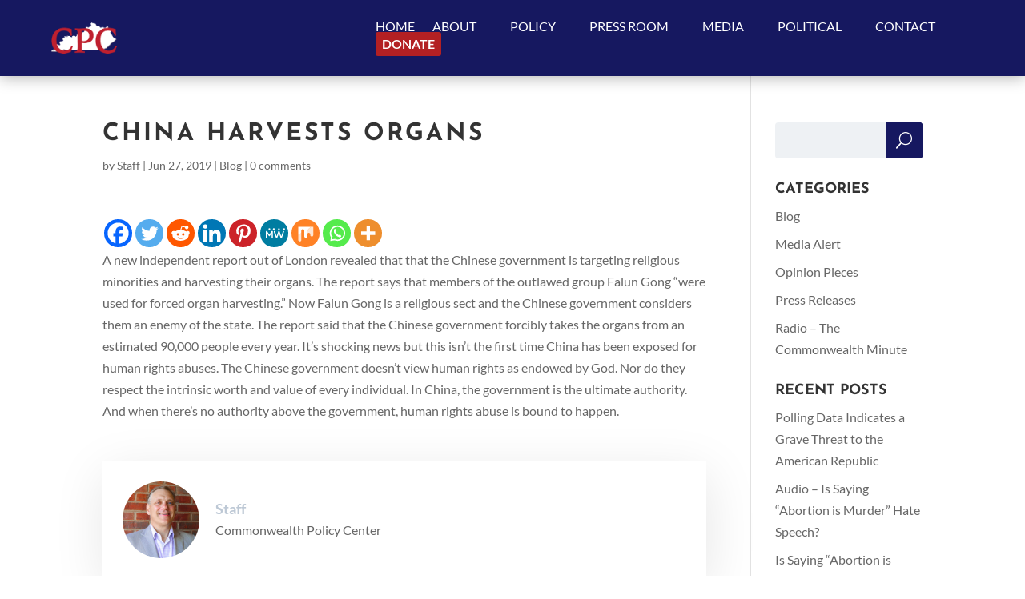

--- FILE ---
content_type: text/css
request_url: https://commonwealthpolicycenter.org/wp-content/plugins/wpforms/assets/pro/css/integrations/divi/wpforms-classic-full.min.css?ver=1.9.8.2
body_size: 17649
content:
.et-db #et-boc .et-l .et_pb_module div.wpforms-container-full,.et-db #et-boc .et-l .et_pb_module div.wpforms-container-full .wpforms-form *{background:none;border:0 none;border-radius:0;-webkit-border-radius:0;-moz-border-radius:0;float:none;font-size:100%;height:auto;letter-spacing:normal;list-style:none;outline:none;position:static;text-decoration:none;text-indent:0;text-shadow:none;text-transform:none;width:auto;visibility:visible;overflow:visible;margin:0;padding:0;box-sizing:border-box;-webkit-box-sizing:border-box;-moz-box-sizing:border-box;-webkit-box-shadow:none;-moz-box-shadow:none;-ms-box-shadow:none;-o-box-shadow:none;box-shadow:none}.et-db #et-boc .et-l .et_pb_module div.wpforms-container-full{margin-left:auto;margin-right:auto}.et-db #et-boc .et-l .et_pb_module div.wpforms-container-full .wpforms-form amp-img>img{position:absolute}.et-db #et-boc .et-l .et_pb_module div.wpforms-container-full .wpforms-form input,.et-db #et-boc .et-l .et_pb_module div.wpforms-container-full .wpforms-form label,.et-db #et-boc .et-l .et_pb_module div.wpforms-container-full .wpforms-form select,.et-db #et-boc .et-l .et_pb_module div.wpforms-container-full .wpforms-form button,.et-db #et-boc .et-l .et_pb_module div.wpforms-container-full .wpforms-form textarea{margin:0;border:0;padding:0;display:inline-block;vertical-align:middle;background:none;height:auto;-webkit-box-sizing:border-box;-moz-box-sizing:border-box;box-sizing:border-box}.et-db #et-boc .et-l .et_pb_module div.wpforms-container-full .wpforms-form textarea{max-width:100%;width:100%}.et-db #et-boc .et-l .et_pb_module div.wpforms-container-full .wpforms-form ul,.et-db #et-boc .et-l .et_pb_module div.wpforms-container-full .wpforms-form ul li{background:none !important;border:0 !important;margin:0 !important;padding:0 !important;list-style:none !important}.et-db #et-boc .et-l .et_pb_module div.wpforms-container-full .wpforms-form ul li{margin-bottom:5px !important}.et-db #et-boc .et-l .et_pb_module div.wpforms-container-full .wpforms-form ul li:last-of-type{margin-bottom:0 !important}.et-db #et-boc .et-l .et_pb_module div.wpforms-container-full .wpforms-form hr{border-top:1px solid #ccc;margin:0.5em auto}.et-db #et-boc .et-l .et_pb_module div.wpforms-container-full .wpforms-form fieldset{min-width:0}.et-db #et-boc .et-l .et_pb_module .flatpickr-calendar .flatpickr-current-month select{display:initial}@media only screen and (max-width: 600px){.et-db #et-boc .et-l .et_pb_module .flatpickr-calendar .flatpickr-current-month .numInputWrapper{width:calc(6ch - 14px)}.et-db #et-boc .et-l .et_pb_module .flatpickr-calendar .flatpickr-current-month .numInputWrapper span.arrowUp,.et-db #et-boc .et-l .et_pb_module .flatpickr-calendar .flatpickr-current-month .numInputWrapper span.arrowDown{display:none}}.et-db #et-boc .et-l .et_pb_module .wpforms-container .wpforms-form .wpforms-error-alert{border:1px solid #cccccc;text-shadow:0 1px 0 rgba(255,255,255,0.5);padding:10px 15px;font-size:14px;margin:0 0 10px 0}.et-db #et-boc .et-l .et_pb_module .wpforms-container .wpforms-form .wpforms-error-alert{color:#b94a48;background-color:#f2dede;border-color:#eed3d7}.et-db #et-boc .et-l .et_pb_module div[style*="z-index: 2147483647"] div[style*="border-width: 11px"][style*="position: absolute"][style*="pointer-events: none"]{border-style:none}.et-db #et-boc .et-l .et_pb_module .wpforms-is-turnstile iframe{margin-left:-2px !important}.et-db #et-boc .et-l .et_pb_module .wpforms-container .wpforms-hidden{display:none !important}.et-db #et-boc .et-l .et_pb_module .wpforms-clear:before{content:" ";display:table}.et-db #et-boc .et-l .et_pb_module .wpforms-clear:after{clear:both;content:" ";display:table}.et-db #et-boc .et-l .et_pb_module div.wpforms-container-full .wpforms-form input.wpforms-field-medium,.et-db #et-boc .et-l .et_pb_module div.wpforms-container-full .wpforms-form select.wpforms-field-medium,.et-db #et-boc .et-l .et_pb_module div.wpforms-container-full .wpforms-form .wpforms-field-row.wpforms-field-medium{max-width:60%}.et-db #et-boc .et-l .et_pb_module div.wpforms-container-full .wpforms-form textarea.wpforms-field-medium{height:120px}.et-db #et-boc .et-l .et_pb_module div.wpforms-container-full .wpforms-form input.wpforms-field-small,.et-db #et-boc .et-l .et_pb_module div.wpforms-container-full .wpforms-form select.wpforms-field-small,.et-db #et-boc .et-l .et_pb_module div.wpforms-container-full .wpforms-form .wpforms-field-row.wpforms-field-small{max-width:25%}.et-db #et-boc .et-l .et_pb_module div.wpforms-container-full .wpforms-form textarea.wpforms-field-small{height:70px}.et-db #et-boc .et-l .et_pb_module div.wpforms-container-full .wpforms-form input.wpforms-field-large,.et-db #et-boc .et-l .et_pb_module div.wpforms-container-full .wpforms-form select.wpforms-field-large,.et-db #et-boc .et-l .et_pb_module div.wpforms-container-full .wpforms-form .wpforms-field-row.wpforms-field-large{max-width:100%}.et-db #et-boc .et-l .et_pb_module div.wpforms-container-full .wpforms-form textarea.wpforms-field-large{height:220px}.et-db #et-boc .et-l .et_pb_module div.wpforms-container-full .wpforms-form .wpforms-field{padding:10px 0;clear:both}.et-db #et-boc .et-l .et_pb_module div.wpforms-container-full .wpforms-form .wpforms-field-description,.et-db #et-boc .et-l .et_pb_module div.wpforms-container-full .wpforms-form .wpforms-field-limit-text{font-size:13px;line-height:1.3;margin:8px 0 0 0;word-break:break-word;word-wrap:break-word}.et-db #et-boc .et-l .et_pb_module div.wpforms-container-full .wpforms-form .wpforms-field-description.wpforms-disclaimer-description{background-color:#fff;border:1px solid #ddd;color:#444;padding:15px 15px 0;margin-top:15px;height:125px;overflow-y:scroll;overflow-x:hidden;font-size:12px}.et-db #et-boc .et-l .et_pb_module div.wpforms-container-full .wpforms-form .wpforms-field-description.wpforms-disclaimer-description p{color:#444;font-size:12px;line-height:18px;margin-bottom:15px}.et-db #et-boc .et-l .et_pb_module div.wpforms-container-full .wpforms-form .wpforms-field-description-before,.et-db #et-boc .et-l .et_pb_module div.wpforms-container-full .wpforms-form .wpforms-field-description.before{margin:0 0 8px 0}.et-db #et-boc .et-l .et_pb_module div.wpforms-container-full .wpforms-form .wpforms-field-label{display:block;font-weight:700;font-size:16px;float:none;line-height:1.3;margin:0 0 4px 0;padding:0;word-break:break-word;word-wrap:break-word}.et-db #et-boc .et-l .et_pb_module div.wpforms-container-full .wpforms-form .wpforms-field-sublabel{display:block;font-size:13px;float:none;font-weight:400;line-height:1.3;margin:4px 0 0;padding:0;word-break:break-word;word-wrap:break-word}.et-db #et-boc .et-l .et_pb_module div.wpforms-container-full .wpforms-form .wpforms-field-sublabel.before{margin:0 0 4px 0}.et-db #et-boc .et-l .et_pb_module div.wpforms-container-full .wpforms-form .wpforms-field-label-inline{display:inline;vertical-align:baseline;font-size:16px;font-weight:400;line-height:1.3;word-break:break-word}.et-db #et-boc .et-l .et_pb_module div.wpforms-container-full .wpforms-form .wpforms-field-label.wpforms-label-hide,.et-db #et-boc .et-l .et_pb_module div.wpforms-container-full .wpforms-form .wpforms-field-sublabel.wpforms-sublabel-hide{position:absolute;clip:rect(0 0 0 0);width:1px;height:1px;margin:-1px;overflow:hidden}.et-db #et-boc .et-l .et_pb_module div.wpforms-container-full .wpforms-form .wpforms-required-label{color:#ff0000;font-weight:400}.et-db #et-boc .et-l .et_pb_module div.wpforms-container-full .wpforms-form .wpforms-field-row{margin-bottom:8px;position:relative}.et-db #et-boc .et-l .et_pb_module div.wpforms-container-full .wpforms-form .wpforms-field .wpforms-field-row:last-of-type{margin-bottom:0}.et-db #et-boc .et-l .et_pb_module div.wpforms-container-full .wpforms-form .wpforms-field-row:before{content:"";display:table}.et-db #et-boc .et-l .et_pb_module div.wpforms-container-full .wpforms-form .wpforms-field-row:after{clear:both;content:"";display:table}.et-db #et-boc .et-l .et_pb_module div.wpforms-container-full .wpforms-form .wpforms-field-address .wpforms-one-half:only-child{margin-left:0}.et-db #et-boc .et-l .et_pb_module div.wpforms-container-full .wpforms-form .wpforms-five-sixths,.et-db #et-boc .et-l .et_pb_module div.wpforms-container-full .wpforms-form .wpforms-four-sixths,.et-db #et-boc .et-l .et_pb_module div.wpforms-container-full .wpforms-form .wpforms-four-fifths,.et-db #et-boc .et-l .et_pb_module div.wpforms-container-full .wpforms-form .wpforms-one-fifth,.et-db #et-boc .et-l .et_pb_module div.wpforms-container-full .wpforms-form .wpforms-one-fourth,.et-db #et-boc .et-l .et_pb_module div.wpforms-container-full .wpforms-form .wpforms-one-half,.et-db #et-boc .et-l .et_pb_module div.wpforms-container-full .wpforms-form .wpforms-one-sixth,.et-db #et-boc .et-l .et_pb_module div.wpforms-container-full .wpforms-form .wpforms-one-third,.et-db #et-boc .et-l .et_pb_module div.wpforms-container-full .wpforms-form .wpforms-three-fourths,.et-db #et-boc .et-l .et_pb_module div.wpforms-container-full .wpforms-form .wpforms-three-fifths,.et-db #et-boc .et-l .et_pb_module div.wpforms-container-full .wpforms-form .wpforms-three-sixths,.et-db #et-boc .et-l .et_pb_module div.wpforms-container-full .wpforms-form .wpforms-two-fourths,.et-db #et-boc .et-l .et_pb_module div.wpforms-container-full .wpforms-form .wpforms-two-fifths,.et-db #et-boc .et-l .et_pb_module div.wpforms-container-full .wpforms-form .wpforms-two-sixths,.et-db #et-boc .et-l .et_pb_module div.wpforms-container-full .wpforms-form .wpforms-two-thirds{float:left;margin-left:20px;clear:none}.et-db #et-boc .et-l .et_pb_module div.wpforms-container-full .wpforms-form .wpforms-one-half,.et-db #et-boc .et-l .et_pb_module div.wpforms-container-full .wpforms-form .wpforms-three-sixths,.et-db #et-boc .et-l .et_pb_module div.wpforms-container-full .wpforms-form .wpforms-two-fourths{width:calc( 50% - 10px)}.et-db #et-boc .et-l .et_pb_module div.wpforms-container-full .wpforms-form .wpforms-one-third,.et-db #et-boc .et-l .et_pb_module div.wpforms-container-full .wpforms-form .wpforms-two-sixths{width:calc( 100% / 3 - 20px)}.et-db #et-boc .et-l .et_pb_module div.wpforms-container-full .wpforms-form .wpforms-one-third.wpforms-first,.et-db #et-boc .et-l .et_pb_module div.wpforms-container-full .wpforms-form .wpforms-two-sixths.wpforms-first{width:calc( 100% / 3)}.et-db #et-boc .et-l .et_pb_module div.wpforms-container-full .wpforms-form .wpforms-four-sixths,.et-db #et-boc .et-l .et_pb_module div.wpforms-container-full .wpforms-form .wpforms-two-thirds{width:calc( 2 * 100% / 3 - 20px)}.et-db #et-boc .et-l .et_pb_module div.wpforms-container-full .wpforms-form .wpforms-four-sixths.wpforms-first,.et-db #et-boc .et-l .et_pb_module div.wpforms-container-full .wpforms-form .wpforms-two-thirds.wpforms-first{width:calc( 2 * 100% / 3)}.et-db #et-boc .et-l .et_pb_module div.wpforms-container-full .wpforms-form .wpforms-one-fourth{width:calc( 25% - 20px)}.et-db #et-boc .et-l .et_pb_module div.wpforms-container-full .wpforms-form .wpforms-one-fourth.wpforms-first{width:25%}.et-db #et-boc .et-l .et_pb_module div.wpforms-container-full .wpforms-form .wpforms-three-fourths{width:calc( 75% - 20px)}.et-db #et-boc .et-l .et_pb_module div.wpforms-container-full .wpforms-form .wpforms-three-fourths.wpforms-first{width:75%}.et-db #et-boc .et-l .et_pb_module div.wpforms-container-full .wpforms-form .wpforms-one-fifth{width:calc( 100% / 5 - 20px)}.et-db #et-boc .et-l .et_pb_module div.wpforms-container-full .wpforms-form .wpforms-one-fifth.wpforms-first{width:calc( 100% / 5)}.et-db #et-boc .et-l .et_pb_module div.wpforms-container-full .wpforms-form .wpforms-two-fifths{width:calc( 2 * 100% / 5 - 20px)}.et-db #et-boc .et-l .et_pb_module div.wpforms-container-full .wpforms-form .wpforms-two-fifths.wpforms-first{width:calc( 2 * 100% / 5)}.et-db #et-boc .et-l .et_pb_module div.wpforms-container-full .wpforms-form .wpforms-three-fifths{width:calc( 3 * 100% / 5 - 20px)}.et-db #et-boc .et-l .et_pb_module div.wpforms-container-full .wpforms-form .wpforms-three-fifths.wpforms-first{width:calc( 3 * 100% / 5)}.et-db #et-boc .et-l .et_pb_module div.wpforms-container-full .wpforms-form .wpforms-four-fifths{width:calc( 4 * 100% / 5 - 20px)}.et-db #et-boc .et-l .et_pb_module div.wpforms-container-full .wpforms-form .wpforms-four-fifths.wpforms-first{width:calc( 4 * 100% / 5)}.et-db #et-boc .et-l .et_pb_module div.wpforms-container-full .wpforms-form .wpforms-one-sixth{width:calc( 100% / 6 - 20px)}.et-db #et-boc .et-l .et_pb_module div.wpforms-container-full .wpforms-form .wpforms-one-sixth.wpforms-first{width:calc( 100% / 6)}.et-db #et-boc .et-l .et_pb_module div.wpforms-container-full .wpforms-form .wpforms-five-sixths{width:calc( 5 * 100% / 6 - 20px)}.et-db #et-boc .et-l .et_pb_module div.wpforms-container-full .wpforms-form .wpforms-five-sixths.wpforms-first{width:calc( 5 * 100% / 6)}.et-db #et-boc .et-l .et_pb_module div.wpforms-container-full .wpforms-form .wpforms-first{clear:both !important;margin-left:0 !important}.et-db #et-boc .et-l .et_pb_module div.wpforms-container-full .wpforms-form .wpforms-checkbox-2-columns ul,.et-db #et-boc .et-l .et_pb_module div.wpforms-container-full .wpforms-form .wpforms-multiplechoice-2-columns ul,.et-db #et-boc .et-l .et_pb_module div.wpforms-container-full .wpforms-form .wpforms-list-2-columns ul,.et-db #et-boc .et-l .et_pb_module div.wpforms-container-full .wpforms-form .wpforms-checkbox-3-columns ul,.et-db #et-boc .et-l .et_pb_module div.wpforms-container-full .wpforms-form .wpforms-multiplechoice-3-columns ul,.et-db #et-boc .et-l .et_pb_module div.wpforms-container-full .wpforms-form .wpforms-list-3-columns ul{display:-ms-flex;display:-webkit-flex;display:flex;-webkit-flex-wrap:wrap;flex-wrap:wrap}.et-db #et-boc .et-l .et_pb_module div.wpforms-container-full .wpforms-form .wpforms-checkbox-2-columns ul li,.et-db #et-boc .et-l .et_pb_module div.wpforms-container-full .wpforms-form .wpforms-multiplechoice-2-columns ul li,.et-db #et-boc .et-l .et_pb_module div.wpforms-container-full .wpforms-form .wpforms-list-2-columns ul li{width:50%;display:block;padding-right:26px !important}.et-db #et-boc .et-l .et_pb_module div.wpforms-container-full .wpforms-form .wpforms-checkbox-3-columns ul li,.et-db #et-boc .et-l .et_pb_module div.wpforms-container-full .wpforms-form .wpforms-multiplechoice-3-columns ul li,.et-db #et-boc .et-l .et_pb_module div.wpforms-container-full .wpforms-form .wpforms-list-3-columns ul li{width:33.3333%;display:block;padding-right:26px !important}.et-db #et-boc .et-l .et_pb_module div.wpforms-container-full .wpforms-form .wpforms-list-inline ul li{display:inline-block;vertical-align:top;margin-right:20px !important}.et-db #et-boc .et-l .et_pb_module div.wpforms-container-full .wpforms-form .wpforms-field.wpforms-first-half{float:left;width:48%;clear:both}.et-db #et-boc .et-l .et_pb_module div.wpforms-container-full .wpforms-form .wpforms-field.wpforms-last-half{float:right;width:48%;clear:none}.et-db #et-boc .et-l .et_pb_module div.wpforms-container-full .wpforms-form .wpforms-field.wpforms-first-third{float:left;width:30.666666667%;clear:both}.et-db #et-boc .et-l .et_pb_module div.wpforms-container-full .wpforms-form .wpforms-field.wpforms-middle-third{float:left;width:30.666666667%;margin-left:4%;clear:none}.et-db #et-boc .et-l .et_pb_module div.wpforms-container-full .wpforms-form .wpforms-field.wpforms-last-third{float:right;width:30.666666667%;clear:none}.et-db #et-boc .et-l .et_pb_module div.wpforms-container-full .wpforms-form div.wpforms-last{float:right !important;margin-right:0 !important;clear:none}.et-db #et-boc .et-l .et_pb_module div.wpforms-container-full.inline-fields{overflow:visible}.et-db #et-boc .et-l .et_pb_module div.wpforms-container-full.inline-fields .wpforms-form{display:flex;align-items:flex-end}.et-db #et-boc .et-l .et_pb_module div.wpforms-container-full.inline-fields .wpforms-form .wpforms-field-container{display:table;width:calc(100% - 160px);float:left}.et-db #et-boc .et-l .et_pb_module div.wpforms-container-full.inline-fields .wpforms-form .wpforms-field{display:table-cell;padding-right:2%;vertical-align:top}.et-db #et-boc .et-l .et_pb_module div.wpforms-container-full.inline-fields .wpforms-form .wpforms-submit-container{float:right;width:160px;clear:none;padding-bottom:10px}.et-db #et-boc .et-l .et_pb_module div.wpforms-container-full.inline-fields .wpforms-form .wpforms-submit{display:block;width:100%}.et-db #et-boc .et-l .et_pb_module div.wpforms-container-full.inline-fields .wpforms-form input.wpforms-field-medium,.et-db #et-boc .et-l .et_pb_module div.wpforms-container-full.inline-fields .wpforms-form select.wpforms-field-medium,.et-db #et-boc .et-l .et_pb_module div.wpforms-container-full.inline-fields .wpforms-form .wpforms-field-row.wpforms-field-medium{max-width:100%}.et-db #et-boc .et-l .et_pb_module div.wpforms-container-full .wpforms-form input[type=date],.et-db #et-boc .et-l .et_pb_module div.wpforms-container-full .wpforms-form input[type=datetime],.et-db #et-boc .et-l .et_pb_module div.wpforms-container-full .wpforms-form input[type=datetime-local],.et-db #et-boc .et-l .et_pb_module div.wpforms-container-full .wpforms-form input[type=email],.et-db #et-boc .et-l .et_pb_module div.wpforms-container-full .wpforms-form input[type=month],.et-db #et-boc .et-l .et_pb_module div.wpforms-container-full .wpforms-form input[type=number],.et-db #et-boc .et-l .et_pb_module div.wpforms-container-full .wpforms-form input[type=password],.et-db #et-boc .et-l .et_pb_module div.wpforms-container-full .wpforms-form input[type=range],.et-db #et-boc .et-l .et_pb_module div.wpforms-container-full .wpforms-form input[type=search],.et-db #et-boc .et-l .et_pb_module div.wpforms-container-full .wpforms-form input[type=tel],.et-db #et-boc .et-l .et_pb_module div.wpforms-container-full .wpforms-form input[type=text],.et-db #et-boc .et-l .et_pb_module div.wpforms-container-full .wpforms-form input[type=time],.et-db #et-boc .et-l .et_pb_module div.wpforms-container-full .wpforms-form input[type=url],.et-db #et-boc .et-l .et_pb_module div.wpforms-container-full .wpforms-form input[type=week],.et-db #et-boc .et-l .et_pb_module div.wpforms-container-full .wpforms-form select,.et-db #et-boc .et-l .et_pb_module div.wpforms-container-full .wpforms-form textarea{background-color:#fff;box-sizing:border-box;border-radius:2px;color:#333;-webkit-box-sizing:border-box;-moz-box-sizing:border-box;display:block;float:none;font-size:16px;font-family:inherit;border:1px solid #ccc;padding:6px 10px;height:38px;width:100%;line-height:1.3}.et-db #et-boc .et-l .et_pb_module div.wpforms-container-full .wpforms-form textarea{min-height:38px;resize:vertical}.et-db #et-boc .et-l .et_pb_module div.wpforms-container-full .wpforms-form input[type=checkbox],.et-db #et-boc .et-l .et_pb_module div.wpforms-container-full .wpforms-form input[type=radio]{border:1px solid #ccc;background-color:#fff;width:14px;height:14px;margin:0 10px 0 3px;display:inline-block;vertical-align:baseline}.et-db #et-boc .et-l .et_pb_module div.wpforms-container-full .wpforms-form input[type=radio]{border-radius:50%}.et-db #et-boc .et-l .et_pb_module div.wpforms-container-full .wpforms-form select{max-width:100%;text-transform:none;white-space:nowrap}.et-db #et-boc .et-l .et_pb_module div.wpforms-container-full .wpforms-form select[multiple]{height:auto;overflow-y:scroll;background-image:none}.et-db #et-boc .et-l .et_pb_module div.wpforms-container-full .wpforms-form input[type=number]:read-only{appearance:textfield;-moz-appearance:textfield;-webkit-appearance:textfield}.et-db #et-boc .et-l .et_pb_module div.wpforms-container-full .wpforms-form input[type=number]:read-only::-webkit-inner-spin-button{visibility:hidden}.et-db #et-boc .et-l .et_pb_module div.wpforms-container-full .wpforms-form input[type=submit],.et-db #et-boc .et-l .et_pb_module div.wpforms-container-full .wpforms-form button[type=submit],.et-db #et-boc .et-l .et_pb_module div.wpforms-container-full .wpforms-form .wpforms-page-button{background-color:#eee;border:1px solid #ddd;color:#333;font-size:1em;font-family:inherit;padding:10px 15px}.et-db #et-boc .et-l .et_pb_module div.wpforms-container-full .wpforms-form .wpforms-page-button{font-size:0.9em;font-weight:400;margin:0 5px;min-width:90px;text-align:center}.et-db #et-boc .et-l .et_pb_module div.wpforms-container-full .wpforms-form input[type=submit]:hover,.et-db #et-boc .et-l .et_pb_module div.wpforms-container-full .wpforms-form input[type=submit]:focus,.et-db #et-boc .et-l .et_pb_module div.wpforms-container-full .wpforms-form input[type=submit]:active,.et-db #et-boc .et-l .et_pb_module div.wpforms-container-full .wpforms-form button[type=submit]:hover,.et-db #et-boc .et-l .et_pb_module div.wpforms-container-full .wpforms-form button[type=submit]:focus,.et-db #et-boc .et-l .et_pb_module div.wpforms-container-full .wpforms-form button[type=submit]:active,.et-db #et-boc .et-l .et_pb_module div.wpforms-container-full .wpforms-form .wpforms-page-button:hover,.et-db #et-boc .et-l .et_pb_module div.wpforms-container-full .wpforms-form .wpforms-page-button:active,.et-db #et-boc .et-l .et_pb_module div.wpforms-container-full .wpforms-form .wpforms-page-button:focus{background-color:#ddd;border:1px solid #ccc;cursor:pointer}.et-db #et-boc .et-l .et_pb_module div.wpforms-container-full .wpforms-form input[type=submit]:disabled,.et-db #et-boc .et-l .et_pb_module div.wpforms-container-full .wpforms-form button[type=submit]:disabled,.et-db #et-boc .et-l .et_pb_module div.wpforms-container-full .wpforms-form .wpforms-page-button:disabled{background-color:#eee;border:1px solid #ddd;cursor:default;opacity:0.5}.et-db #et-boc .et-l .et_pb_module div.wpforms-container-full .wpforms-form input:focus,.et-db #et-boc .et-l .et_pb_module div.wpforms-container-full .wpforms-form textarea:focus,.et-db #et-boc .et-l .et_pb_module div.wpforms-container-full .wpforms-form select:focus,.et-db #et-boc .et-l .et_pb_module div.wpforms-container-full .wpforms-form .is-focused .choices__inner,.et-db #et-boc .et-l .et_pb_module div.wpforms-container-full .wpforms-form .is-open .choices__inner,.et-db #et-boc .et-l .et_pb_module div.wpforms-container-full .wpforms-form .is-open .choices__list--dropdown{border:1px solid #999;box-shadow:none}.et-db #et-boc .et-l .et_pb_module div.wpforms-container-full .wpforms-form input:disabled,.et-db #et-boc .et-l .et_pb_module div.wpforms-container-full .wpforms-form textarea:disabled,.et-db #et-boc .et-l .et_pb_module div.wpforms-container-full .wpforms-form select:disabled{background-color:#f9f9f9;border-color:#ddd;color:#999;cursor:not-allowed}.et-db #et-boc .et-l .et_pb_module div.wpforms-container-full .wpforms-error-container.wpforms-error-styled-container{padding:10px 0;font-size:15px}.et-db #et-boc .et-l .et_pb_module div.wpforms-container-full .wpforms-error-container.wpforms-error-styled-container .wpforms-error{padding:6px;border:1px solid #990000;border-left:5px solid}.et-db #et-boc .et-l .et_pb_module div.wpforms-container-full .wpforms-form .wpforms-error-container,.et-db #et-boc .et-l .et_pb_module div.wpforms-container-full .wpforms-form noscript.wpforms-error-noscript{color:#990000}.et-db #et-boc .et-l .et_pb_module div.wpforms-container-full .wpforms-form label.wpforms-error{display:block;color:#990000;font-size:12px;float:none;cursor:default;margin-top:8px}.et-db #et-boc .et-l .et_pb_module div.wpforms-container-full .wpforms-form .wpforms-field input.wpforms-error,.et-db #et-boc .et-l .et_pb_module div.wpforms-container-full .wpforms-form .wpforms-field input.user-invalid,.et-db #et-boc .et-l .et_pb_module div.wpforms-container-full .wpforms-form .wpforms-field textarea.wpforms-error,.et-db #et-boc .et-l .et_pb_module div.wpforms-container-full .wpforms-form .wpforms-field textarea.user-invalid,.et-db #et-boc .et-l .et_pb_module div.wpforms-container-full .wpforms-form .wpforms-field select.wpforms-error,.et-db #et-boc .et-l .et_pb_module div.wpforms-container-full .wpforms-form .wpforms-field select.user-invalid,.et-db #et-boc .et-l .et_pb_module div.wpforms-container-full .wpforms-form .wpforms-field.wpforms-has-error .choices__inner{border:1px solid #cc0000}.et-db #et-boc .et-l .et_pb_module div.wpforms-container-full .wpforms-form .wpforms-field-credit-card-expiration label.wpforms-error,.et-db #et-boc .et-l .et_pb_module div.wpforms-container-full .wpforms-form .wpforms-field-credit-card-code label.wpforms-error{display:none !important}.et-db #et-boc .et-l .et_pb_module .wpforms-confirmation-container-full,.et-db #et-boc .et-l .et_pb_module div[submit-success]>.wpforms-confirmation-container-full{color:#333;margin:0 auto 24px;padding:15px 15px;overflow-wrap:break-word}.et-db #et-boc .et-l .et_pb_module .wpforms-confirmation-container-full iframe,.et-db #et-boc .et-l .et_pb_module div[submit-success]>.wpforms-confirmation-container-full iframe{width:100%;border:0}.et-db #et-boc .et-l .et_pb_module .wpforms-confirmation-container-full,.et-db #et-boc .et-l .et_pb_module div[submit-success]>.wpforms-confirmation-container-full:not(.wpforms-redirection-message){background:#e0ffc7;border:1px solid #b4d39b;box-sizing:border-box}.et-db #et-boc .et-l .et_pb_module .wpforms-confirmation-container-full p,.et-db #et-boc .et-l .et_pb_module div[submit-success]>.wpforms-confirmation-container-full:not(.wpforms-redirection-message) p{color:#333333}.et-db #et-boc .et-l .et_pb_module .wpforms-confirmation-container-full p:last-of-type,.et-db #et-boc .et-l .et_pb_module div[submit-success]>.wpforms-confirmation-container-full p:last-of-type{margin:0}.et-db #et-boc .et-l .et_pb_module .amp-form-submit-success .wpforms-field-container,.et-db #et-boc .et-l .et_pb_module .amp-form-submit-success .wpforms-submit-container{display:none}.et-db #et-boc .et-l .et_pb_module div.wpforms-container-full .wpforms-form .wpforms-recaptcha-container{padding:10px 0 20px 0;clear:both}.et-db #et-boc .et-l .et_pb_module div.wpforms-container-full .wpforms-form .wpforms-recaptcha-container.wpforms-is-turnstile-invisible{padding:0}.et-db #et-boc .et-l .et_pb_module div.wpforms-container-full .wpforms-form .wpforms-recaptcha-container.wpforms-is-turnstile .g-recaptcha{line-height:0;font-size:0}.et-db #et-boc .et-l .et_pb_module div.wpforms-container-full .wpforms-form .wpforms-recaptcha-container.wpforms-is-turnstile .g-recaptcha iframe{position:relative !important}.et-db #et-boc .et-l .et_pb_module div.wpforms-container-full .wpforms-form .wpforms-recaptcha-container iframe{width:100%;max-width:100%}.et-db #et-boc .et-l .et_pb_module div.wpforms-container-full .wpforms-form .wpforms-title{font-size:26px;margin:0 0 10px 0}.et-db #et-boc .et-l .et_pb_module div.wpforms-container-full .wpforms-form .wpforms-description{margin:0 0 10px 0}.et-db #et-boc .et-l .et_pb_module div.wpforms-container-full .wpforms-form .wpforms-submit-container{padding:10px 0 0 0;clear:both;position:relative}.et-db #et-boc .et-l .et_pb_module div.wpforms-container-full .wpforms-form .wpforms-submit-spinner{margin-inline-start:0.5em;display:inline-block;vertical-align:middle;max-width:26px}.et-db #et-boc .et-l .et_pb_module div.wpforms-container-full .wpforms-form .wpforms-pagebreak-center{text-align:center}.et-db #et-boc .et-l .et_pb_module div.wpforms-container-full .wpforms-form .wpforms-pagebreak-left{text-align:left}.et-db #et-boc .et-l .et_pb_module div.wpforms-container-full .wpforms-form .wpforms-pagebreak-left .wpforms-page-button{margin:0 10px 0 0}.et-db #et-boc .et-l .et_pb_module div.wpforms-container-full .wpforms-form .wpforms-pagebreak-right{text-align:right}.et-db #et-boc .et-l .et_pb_module div.wpforms-container-full .wpforms-form .wpforms-pagebreak-right .wpforms-page-button{margin:0 0 0 10px}.et-db #et-boc .et-l .et_pb_module div.wpforms-container-full .wpforms-form .wpforms-pagebreak-split .wpforms-page-prev{float:left;margin:0}.et-db #et-boc .et-l .et_pb_module div.wpforms-container-full .wpforms-form .wpforms-pagebreak-split .wpforms-page-next{float:right;margin:0}.et-db #et-boc .et-l .et_pb_module div.wpforms-container-full .wpforms-form .wpforms-field-credit-card-number{margin-right:100px;width:calc( 100% - 120px)}.et-db #et-boc .et-l .et_pb_module div.wpforms-container-full .wpforms-form .wpforms-field-credit-card-code{position:absolute;right:0;top:0;width:110px}.et-db #et-boc .et-l .et_pb_module div.wpforms-container-full .wpforms-form .wpforms-field-credit-card-name{margin-right:170px}.et-db #et-boc .et-l .et_pb_module div.wpforms-container-full .wpforms-form .wpforms-field-credit-card-expiration{position:absolute;right:0;top:0;width:160px}.et-db #et-boc .et-l .et_pb_module div.wpforms-container-full .wpforms-form .wpforms-field-credit-card-expiration select{width:45%;float:left;display:block}.et-db #et-boc .et-l .et_pb_module div.wpforms-container-full .wpforms-form .wpforms-field-credit-card-expiration span{float:left;width:10%;text-align:center;line-height:38px}.et-db #et-boc .et-l .et_pb_module div.wpforms-container-full .wpforms-form .wpforms-field-number-slider input[type=range]{-webkit-appearance:none;appearance:none;height:10px;background:#fff;border:1px solid #CCC;border-radius:5px;outline:none;padding:0;margin:10px 0 5px}.et-db #et-boc .et-l .et_pb_module div.wpforms-container-full .wpforms-form .wpforms-field-number-slider input[type=range]::-ms-track{color:transparent}.et-db #et-boc .et-l .et_pb_module div.wpforms-container-full .wpforms-form .wpforms-field-number-slider input[type=range]::-webkit-slider-thumb{-webkit-appearance:none;appearance:none;width:17px;height:17px;background:#B5B5B5;cursor:pointer;border-radius:100%}.et-db #et-boc .et-l .et_pb_module div.wpforms-container-full .wpforms-form .wpforms-field-number-slider input[type=range]::-moz-range-thumb{width:17px;height:17px;background:#B5B5B5;cursor:pointer;border-radius:100%}.et-db #et-boc .et-l .et_pb_module div.wpforms-container-full .wpforms-form .wpforms-field-number-slider input[type=range]::-ms-thumb{width:17px;height:17px;background:#B5B5B5;cursor:pointer;border-radius:100%}.et-db #et-boc .et-l .et_pb_module div.wpforms-container-full .wpforms-form .wpforms-field-number-slider .wpforms-field-number-slider-hint{font-size:13px}.et-db #et-boc .et-l .et_pb_module div.wpforms-container-full .wpforms-form .wpforms-field-stripe-credit-card-cardnumber,.et-db #et-boc .et-l .et_pb_module div.wpforms-container-full .wpforms-form input.wpforms-stripe-credit-card-hidden-input{background-color:#fff;box-sizing:border-box;border-radius:2px;color:#333;-webkit-box-sizing:border-box;-moz-box-sizing:border-box;display:block;float:none;font-size:16px;border:1px solid #ccc;padding:8px 10px;height:38px;width:100%;line-height:1.3}.et-db #et-boc .et-l .et_pb_module div.wpforms-container-full .wpforms-form .wpforms-stripe-element-invalid{border:1px solid #cc0000 !important}.et-db #et-boc .et-l .et_pb_module div.wpforms-container-full .wpforms-form .wpforms-field-html ul,.et-db #et-boc .et-l .et_pb_module div.wpforms-container-full .wpforms-form .wpforms-field-html ol{margin:0 0 20px !important}.et-db #et-boc .et-l .et_pb_module div.wpforms-container-full .wpforms-form .wpforms-field-html ul li,.et-db #et-boc .et-l .et_pb_module div.wpforms-container-full .wpforms-form .wpforms-field-html ol li{margin:0 0 5px 0 !important}.et-db #et-boc .et-l .et_pb_module div.wpforms-container-full .wpforms-form .wpforms-field-html ul li{list-style:disc !important}.et-db #et-boc .et-l .et_pb_module div.wpforms-container-full .wpforms-form .wpforms-field-html ol li{list-style:decimal !important}.et-db #et-boc .et-l .et_pb_module div.wpforms-container-full .wpforms-form .wpforms-field-html li>ul,.et-db #et-boc .et-l .et_pb_module div.wpforms-container-full .wpforms-form .wpforms-field-html li>ol{margin:6px 0 0 20px !important}.et-db #et-boc .et-l .et_pb_module div.wpforms-container-full .wpforms-field-date-time .wpforms-field-row{display:flex;flex-wrap:wrap;align-items:start;gap:10px 12px}.et-db #et-boc .et-l .et_pb_module div.wpforms-container-full .wpforms-field-date-time .wpforms-field-row::before,.et-db #et-boc .et-l .et_pb_module div.wpforms-container-full .wpforms-field-date-time .wpforms-field-row::after{position:absolute}.et-db #et-boc .et-l .et_pb_module div.wpforms-container-full .wpforms-field-date-time .wpforms-date-type-dropdown{align-items:center;display:flex;flex-grow:1;flex-wrap:wrap;width:clamp(calc( 50% - 12px), 100px, 100%)}.et-db #et-boc .et-l .et_pb_module div.wpforms-container-full .wpforms-field-date-time .wpforms-date-type-dropdown+.wpforms-field-row-block{width:clamp(calc( 50% - 12px), 100px, 100%);flex:1;min-width:30%}.et-db #et-boc .et-l .et_pb_module div.wpforms-container-full .wpforms-field-date-time .wpforms-date-type-dropdown .wpforms-field-date-dropdown-wrap{width:100%}.et-db #et-boc .et-l .et_pb_module div.wpforms-container-full .wpforms-field-date-time .wpforms-date-type-dropdown .wpforms-field-sublabel{width:100%}.et-db #et-boc .et-l .et_pb_module div.wpforms-container-full .wpforms-field-date-time .wpforms-field-date-dropdown-wrap{align-items:center;display:flex;flex-grow:1;flex-wrap:wrap;margin:0 -6px 0 -6px}.et-db #et-boc .et-l .et_pb_module div.wpforms-container-full .wpforms-field-date-time .wpforms-field-date-dropdown-wrap.wpforms-field-small{width:calc( 25% + 12px)}.et-db #et-boc .et-l .et_pb_module div.wpforms-container-full .wpforms-field-date-time .wpforms-field-date-dropdown-wrap.wpforms-field-small select{appearance:none;background-image:none;padding-left:5px;padding-right:5px}.et-db #et-boc .et-l .et_pb_module div.wpforms-container-full .wpforms-field-date-time .wpforms-field-date-dropdown-wrap.wpforms-field-medium{width:calc( 60% + 12px)}.et-db #et-boc .et-l .et_pb_module div.wpforms-container-full .wpforms-field-date-time .wpforms-field-date-dropdown-wrap.wpforms-field-large{width:calc( 100% + 12px)}.et-db #et-boc .et-l .et_pb_module div.wpforms-container-full .wpforms-field-date-time .wpforms-field-date-dropdown-wrap select{margin:0 6px 0 6px}.et-db #et-boc .et-l .et_pb_module div.wpforms-container-full .wpforms-field-date-time .wpforms-field-row-block .wpforms-field-date-dropdown-wrap{width:100%}.et-db #et-boc .et-l .et_pb_module div.wpforms-container-full .wpforms-field-date-time .wpforms-field-date-time-date-day,.et-db #et-boc .et-l .et_pb_module div.wpforms-container-full .wpforms-field-date-time .wpforms-field-date-time-date-month{width:calc( 30% - 12px)}.et-db #et-boc .et-l .et_pb_module div.wpforms-container-full .wpforms-field-date-time .wpforms-field-date-time-date-year{width:calc( 40% - 12px)}.et-db #et-boc .et-l .et_pb_module div.wpforms-container-full .wpforms-field-date-time .wpforms-date-type-datepicker{width:clamp(calc( 50% - 12px), 100px, 100%)}.et-db #et-boc .et-l .et_pb_module div.wpforms-container-full .wpforms-field-date-time .wpforms-date-type-datepicker+.wpforms-field-row-block{width:clamp(50%, 100px, 100%)}.et-db #et-boc .et-l .et_pb_module div.wpforms-container-full .wpforms-datepicker-wrap{position:relative}.et-db #et-boc .et-l .et_pb_module div.wpforms-container-full .wpforms-datepicker-wrap .wpforms-datepicker-clear{position:absolute;background-image:url("../../../pro/images/times-solid-white.svg") !important;background-position:50% 50% !important;background-repeat:no-repeat !important;background-color:#cccccc !important;background-size:8px !important;width:16px;height:16px;cursor:pointer;display:block;border-radius:50%;right:10px;top:50%;margin-top:-8px;transition:all 0.3s}.et-db #et-boc .et-l .et_pb_module div.wpforms-container-full .wpforms-datepicker-wrap .wpforms-datepicker-clear:hover,.et-db #et-boc .et-l .et_pb_module div.wpforms-container-full .wpforms-datepicker-wrap .wpforms-datepicker-clear:focus{background-color:red !important}.et-db #et-boc .et-l .et_pb_module div.wpforms-container-full .wpforms-datepicker-wrap .wpforms-field-small+.wpforms-datepicker-clear{right:calc( 75% + 10px)}.et-db #et-boc .et-l .et_pb_module div.wpforms-container-full .wpforms-datepicker-wrap .wpforms-field-medium+.wpforms-datepicker-clear{right:calc( 40% + 10px)}.et-db #et-boc .et-l .et_pb_module div.wpforms-container-full .wpforms-form .wpforms-captcha-math input{display:inline-block;width:70px;vertical-align:inherit;margin:0 0 0 5px}.et-db #et-boc .et-l .et_pb_module div.wpforms-container-full .wpforms-form .wpforms-captcha-equation{font-size:16px}.et-db #et-boc .et-l .et_pb_module div.wpforms-container-full .wpforms-form .wpforms-captcha-question{margin:0 0 4px 0}.et-db #et-boc .et-l .et_pb_module div.wpforms-container-full .wpforms-form .wpforms-field-rating-item{padding-right:6px}.et-db #et-boc .et-l .et_pb_module div.wpforms-container-full .wpforms-form .wpforms-field-rating svg{cursor:pointer;-webkit-transform:perspective(1px) translateZ(0);transform:perspective(1px) translateZ(0);box-shadow:0 0 1px transparent;opacity:0.60}.et-db #et-boc .et-l .et_pb_module div.wpforms-container-full .wpforms-form .wpforms-field-rating-item.selected svg,.et-db #et-boc .et-l .et_pb_module div.wpforms-container-full .wpforms-form .wpforms-field-rating-item.hover svg{-webkit-transform:scale(1.3);transform:scale(1.3);opacity:1}.et-db #et-boc .et-l .et_pb_module div.wpforms-container-full .wpforms-form .wpforms-field-rating-wrapper{display:inline-block}.et-db #et-boc .et-l .et_pb_module div.wpforms-container-full .wpforms-form .wpforms-field-rating-labels{display:flex;justify-content:space-between;gap:10px}.et-db #et-boc .et-l .et_pb_module div.wpforms-container-full .wpforms-form .wpforms-field-layout{padding:0}.et-db #et-boc .et-l .et_pb_module div.wpforms-field-file-upload .wpforms-hide{display:none !important}.et-db #et-boc .et-l .et_pb_module div.wpforms-field-file-upload input[type=file]{font-style:normal;font-weight:400;font-size:16px;line-height:22px;padding:1px;height:auto;width:60%;border:none !important;box-shadow:none}.et-db #et-boc .et-l .et_pb_module div.wpforms-field-file-upload input[type=file]::-webkit-file-upload-button{padding:4px 12px;font-weight:400;font-size:14px;margin-right:10px;cursor:pointer;transition:all 0.15s ease-out}.et-db #et-boc .et-l .et_pb_module div.wpforms-field-file-upload input[type=file]:hover::-webkit-file-upload-button{background:#eeeeee}.et-db #et-boc .et-l .et_pb_module div.wpforms-field-file-upload p.wpforms-file-upload-capture-camera-classic{margin-top:20px;display:block}.et-db #et-boc .et-l .et_pb_module div.wpforms-field-file-upload p.wpforms-file-upload-capture-camera-classic a.camera{color:var(--wpforms-field-text-color);text-decoration:underline}.et-db #et-boc .et-l .et_pb_module div.wpforms-field-file-upload .wpforms-file-upload-builder-modern{border:2px dashed rgba(0,0,0,0.1);background:rgba(0,0,0,0.02);padding:20px;display:flex;align-items:center;justify-content:center;flex-direction:column;cursor:pointer}.et-db #et-boc .et-l .et_pb_module div.wpforms-field-file-upload .wpforms-file-upload-builder-modern.wpforms-with-files{padding:5px;flex-direction:row;align-items:flex-start;justify-content:flex-start;flex-wrap:wrap}.et-db #et-boc .et-l .et_pb_module div.wpforms-field-file-upload .wpforms-file-upload-builder-modern svg{height:50px;width:50px;color:#e27730}.et-db #et-boc .et-l .et_pb_module div.wpforms-field-file-upload .wpforms-file-upload-builder-modern .wpforms-modern-title{font-weight:bold}.et-db #et-boc .et-l .et_pb_module div.wpforms-field-file-upload .wpforms-file-upload-builder-modern .wpforms-modern-hint{color:rgba(0,0,0,0.1)}.et-db #et-boc .et-l .et_pb_module div.wpforms-field-file-upload .wpforms-file-upload-builder-modern.wpforms-highlighted{border-color:#e27730}.et-db #et-boc .et-l .et_pb_module div.wpforms-field-file-upload .wpforms-file-upload-builder-modern .wpforms-text{display:flex;align-items:center;justify-content:center;flex-direction:column}.et-db #et-boc .et-l .et_pb_module div.wpforms-field-file-upload .wpforms-file-upload-builder-modern .wpforms-preview-block{width:100px;height:100px;border:1px solid rgba(0,0,0,0.1);background:#fff;background-size:cover !important;margin:5px;position:relative;display:flex;align-items:center;justify-content:center;cursor:default}.et-db #et-boc .et-l .et_pb_module div.wpforms-field-file-upload .wpforms-file-upload-builder-modern .wpforms-preview-block:hover .wpforms-overlay{opacity:1}.et-db #et-boc .et-l .et_pb_module div.wpforms-field-file-upload .wpforms-file-upload-builder-modern .wpforms-preview-block .wpforms-overlay{position:absolute;top:0;bottom:0;left:0;right:0;background:rgba(0,0,0,0.5);opacity:0}.et-db #et-boc .et-l .et_pb_module div.wpforms-field-file-upload .wpforms-file-upload-builder-modern .wpforms-preview-block .wpforms-overlay .wpforms-close{position:absolute;right:5px;top:5px;cursor:pointer;display:block;width:18px;height:18px}.et-db #et-boc .et-l .et_pb_module div.wpforms-field-file-upload .wpforms-file-upload-builder-modern .wpforms-preview-block .wpforms-overlay .wpforms-title{position:absolute;font-size:12px;color:#fff;top:25px;bottom:10px;left:5px;right:5px;overflow-y:auto;line-height:16px}.et-db #et-boc .et-l .et_pb_module div.wpforms-field-file-upload .wpforms-file-upload-builder-modern .wpforms-preview-block .wpforms-overlay .wpforms-close .wpforms-close-left,.et-db #et-boc .et-l .et_pb_module div.wpforms-field-file-upload .wpforms-file-upload-builder-modern .wpforms-preview-block .wpforms-overlay .wpforms-close .wpforms-close-right{height:18px;width:1px;background:#fff;position:absolute;display:block;z-index:1;right:9px}.et-db #et-boc .et-l .et_pb_module div.wpforms-field-file-upload .wpforms-file-upload-builder-modern .wpforms-preview-block .wpforms-overlay .wpforms-close .wpforms-close-left{-webkit-transform:rotate(-45deg);transform:rotate(-45deg)}.et-db #et-boc .et-l .et_pb_module div.wpforms-field-file-upload .wpforms-file-upload-builder-modern .wpforms-preview-block .wpforms-overlay .wpforms-close .wpforms-close-right{-webkit-transform:rotate(45deg);transform:rotate(45deg)}.et-db #et-boc .et-l .et_pb_module div.wpforms-field-file-upload .wpforms-file-upload-builder-modern .wpforms-preview-block svg{height:25px;width:25px;color:rgba(0,0,0,0.1)}.et-db #et-boc .et-l .et_pb_module div.wpforms-field-file-upload .wpforms-file-upload-builder-modern .wpforms-preview-block .wpforms-progress{height:5px;width:0;position:absolute;bottom:0;left:0;background:#e27730;transition:all 0.5s}.et-db #et-boc .et-l .et_pb_module div.wpforms-field-file-upload .wpforms-file-upload-builder-modern input[type="file"]{display:none}.et-db #et-boc .et-l .et_pb_module body div.wpforms-container-full .wpforms-camera-link{color:#036AAB;text-decoration:underline;font-size:16px}.et-db #et-boc .et-l .et_pb_module body div.wpforms-container-full .wpforms-camera-link:hover{text-decoration:none}.et-db #et-boc .et-l .et_pb_module body div.wpforms-container-full .wpforms-camera-link:focus{outline:2px solid #036AAB;outline-offset:2px;text-decoration:none}.et-db #et-boc .et-l .et_pb_module body div.wpforms-container-full .wpforms-field-camera .wpforms-camera-button{display:inline-flex;align-items:center;gap:7px;line-height:100%;cursor:pointer;padding:0 15px;border:1px solid #ccc;height:41px;background-color:#fff;color:#333;font-size:16px}.et-db #et-boc .et-l .et_pb_module body div.wpforms-container-full .wpforms-field-camera .wpforms-camera-button:hover,.et-db #et-boc .et-l .et_pb_module body div.wpforms-container-full .wpforms-field-camera .wpforms-camera-button:focus{border-color:#bbb}.et-db #et-boc .et-l .et_pb_module body div.wpforms-container-full .wpforms-field-camera .wpforms-camera-button svg{fill:#bbb;width:1.1em;height:auto;flex-shrink:0;vertical-align:middle}.et-db #et-boc .et-l .et_pb_module body div.wpforms-container-full .wpforms-field-camera input[type="file"]{display:none}.et-db #et-boc .et-l .et_pb_module body div.wpforms-container-full .wpforms-field-camera .wpforms-camera-selected-file{display:none;align-items:center;gap:10px;color:#777777;font-size:15px}.et-db #et-boc .et-l .et_pb_module body div.wpforms-container-full .wpforms-field-camera .wpforms-camera-selected-file svg{fill:#D63638;cursor:pointer}.et-db #et-boc .et-l .et_pb_module body div.wpforms-container-full .wpforms-field-camera .wpforms-camera-selected-file svg:hover{opacity:.75}.et-db #et-boc .et-l .et_pb_module body div.wpforms-container-full .wpforms-field-camera .wpforms-camera-selected-file .wpforms-camera-remove-file{height:15px}.et-db #et-boc .et-l .et_pb_module body div.wpforms-container-full .wpforms-field-camera .wpforms-camera-selected-file.wpforms-camera-selected-file-active{display:inline-flex}.et-db #et-boc .et-l .et_pb_module body div.wpforms-container-full .wpforms-layout-column-33 .wpforms-camera-selected-file.wpforms-camera-selected-file-active{display:block}.et-db #et-boc .et-l .et_pb_module body div.wpforms-container-full .wpforms-layout-column-33 .wpforms-camera-selected-file.wpforms-camera-selected-file-active button{margin-left:5px}.et-db #et-boc .et-l .et_pb_module body div.wpforms-container-full div.wpforms-camera-modal-overlay{position:fixed;top:0;left:0;right:0;bottom:0;background:rgba(0,0,0,0.75);display:flex;align-items:center;justify-content:center;z-index:999999}.et-db #et-boc .et-l .et_pb_module body div.wpforms-container-full div.wpforms-camera-modal-overlay.wpforms-camera-format-video .wpforms-camera-modal-footer .wpforms-camera-modal-actions{justify-content:space-between;position:relative}.et-db #et-boc .et-l .et_pb_module body div.wpforms-container-full div.wpforms-camera-modal-overlay.wpforms-camera-format-video .wpforms-camera-modal-footer .wpforms-camera-modal-actions .wpforms-camera-video-countdown{font-family:monospace;font-size:14px;color:#999999;flex:0 0 auto;font-weight:500;min-width:120px;text-align:left;white-space:nowrap}.et-db #et-boc .et-l .et_pb_module body div.wpforms-container-full div.wpforms-camera-modal-overlay.wpforms-camera-format-video .wpforms-camera-modal-footer .wpforms-camera-modal-actions .wpforms-camera-video-countdown span{display:inline-block}.et-db #et-boc .et-l .et_pb_module body div.wpforms-container-full div.wpforms-camera-modal-overlay.wpforms-camera-format-video .wpforms-camera-modal-footer .wpforms-camera-modal-actions .wpforms-camera-video-countdown div{display:inline}.et-db #et-boc .et-l .et_pb_module body div.wpforms-container-full div.wpforms-camera-modal-overlay.wpforms-camera-format-video .wpforms-camera-modal-footer .wpforms-camera-modal-actions .wpforms-camera-capture,.et-db #et-boc .et-l .et_pb_module body div.wpforms-container-full div.wpforms-camera-modal-overlay.wpforms-camera-format-video .wpforms-camera-modal-footer .wpforms-camera-modal-actions .wpforms-camera-countdown,.et-db #et-boc .et-l .et_pb_module body div.wpforms-container-full div.wpforms-camera-modal-overlay.wpforms-camera-format-video .wpforms-camera-modal-footer .wpforms-camera-modal-actions .wpforms-camera-stop{position:absolute;left:50%;transform:translateX(-50%)}.et-db #et-boc .et-l .et_pb_module body div.wpforms-container-full div.wpforms-camera-modal-overlay.wpforms-camera-format-video .wpforms-camera-modal-footer .wpforms-camera-modal-actions .wpforms-camera-capture{background-color:#D63638}.et-db #et-boc .et-l .et_pb_module body div.wpforms-container-full div.wpforms-camera-modal-overlay.wpforms-camera-format-video .wpforms-camera-modal-footer .wpforms-camera-modal-actions .wpforms-camera-capture:hover{background-color:#b32d2e}.et-db #et-boc .et-l .et_pb_module body div.wpforms-container-full div.wpforms-camera-modal-overlay.wpforms-camera-format-video .wpforms-camera-modal-footer .wpforms-camera-modal-actions .wpforms-camera-stop{width:48px;height:48px;border-radius:50%;background-color:#D63638;display:flex;align-items:center;justify-content:center;cursor:pointer}.et-db #et-boc .et-l .et_pb_module body div.wpforms-container-full div.wpforms-camera-modal-overlay.wpforms-camera-format-video .wpforms-camera-modal-footer .wpforms-camera-modal-actions .wpforms-camera-stop:after{content:'';position:absolute;top:50%;left:50%;transform:translate(-50%, -50%);width:18px;height:18px;background-color:#fff;border-radius:4px}.et-db #et-boc .et-l .et_pb_module body div.wpforms-container-full div.wpforms-camera-modal-overlay.wpforms-camera-format-video .wpforms-camera-modal-footer .wpforms-camera-modal-actions .wpforms-camera-stop:hover{background-color:#b32d2e}.et-db #et-boc .et-l .et_pb_module body div.wpforms-container-full div.wpforms-camera-modal-overlay.wpforms-camera-format-video .wpforms-camera-modal-footer .wpforms-camera-modal-buttons button{border:none}.et-db #et-boc .et-l .et_pb_module body div.wpforms-container-full div.wpforms-camera-modal-overlay.wpforms-camera-format-video .wpforms-camera-modal-footer .wpforms-camera-modal-buttons .wpforms-camera-cancel{width:26px;background:url(../../../pro/images/camera-video.svg) no-repeat center}.et-db #et-boc .et-l .et_pb_module body div.wpforms-container-full div.wpforms-camera-modal-overlay.wpforms-camera-format-video .wpforms-camera-modal-footer .wpforms-camera-modal-buttons .wpforms-camera-crop{background:url(../../../pro/images/video-cancel.svg) no-repeat center}.et-db #et-boc .et-l .et_pb_module body div.wpforms-container-full div.wpforms-camera-modal{background:#FFFFFF;max-width:100%;width:540px;height:440px;display:flex;flex-direction:column;border-radius:9px;box-shadow:-4px 5px 15px 0 rgba(0,0,0,0.15);overflow:hidden;position:relative;z-index:1000000}.et-db #et-boc .et-l .et_pb_module body div.wpforms-container-full div.wpforms-camera-modal .wpforms-camera-modal-header{display:flex;height:62px;padding:16px 30px;justify-content:space-between;align-items:center}.et-db #et-boc .et-l .et_pb_module body div.wpforms-container-full div.wpforms-camera-modal .wpforms-camera-modal-header .wpforms-camera-modal-title{font-size:18px;font-weight:700;color:#444444}.et-db #et-boc .et-l .et_pb_module body div.wpforms-container-full div.wpforms-camera-modal .wpforms-camera-modal-header .wpforms-camera-modal-close{cursor:pointer;width:12px;height:12px;display:flex;justify-content:center;align-items:center}.et-db #et-boc .et-l .et_pb_module body div.wpforms-container-full div.wpforms-camera-modal .wpforms-camera-modal-header .wpforms-camera-modal-close svg{fill:#BBBBBB;width:12px;height:12px}.et-db #et-boc .et-l .et_pb_module body div.wpforms-container-full div.wpforms-camera-modal .wpforms-camera-modal-header .wpforms-camera-modal-close:hover{opacity:.75}.et-db #et-boc .et-l .et_pb_module body div.wpforms-container-full div.wpforms-camera-modal .wpforms-camera-modal-content{min-height:300px;background-color:#dedede;display:flex;align-items:center;justify-content:center;overflow:hidden;position:relative}.et-db #et-boc .et-l .et_pb_module body div.wpforms-container-full div.wpforms-camera-modal .wpforms-camera-modal-content .wpforms-camera-preview{display:none;width:100%;height:auto;position:relative;overflow:hidden;justify-content:center}.et-db #et-boc .et-l .et_pb_module body div.wpforms-container-full div.wpforms-camera-modal .wpforms-camera-modal-content .wpforms-camera-preview video{max-width:100%;height:auto;width:auto}.et-db #et-boc .et-l .et_pb_module body div.wpforms-container-full div.wpforms-camera-modal .wpforms-camera-modal-content .wpforms-camera-preview .wpforms-camera-captured-photo{max-width:100%;height:auto;width:auto}.et-db #et-boc .et-l .et_pb_module body div.wpforms-container-full div.wpforms-camera-modal .wpforms-camera-modal-content .wpforms-camera-preview cropper-canvas{min-height:0;width:100%;height:100%;display:block}.et-db #et-boc .et-l .et_pb_module body div.wpforms-container-full div.wpforms-camera-modal .wpforms-camera-modal-content .wpforms-camera-preview cropper-canvas cropper-shade{outline-style:solid;outline-color:rgba(0,0,0,0.75)}.et-db #et-boc .et-l .et_pb_module body div.wpforms-container-full div.wpforms-camera-modal .wpforms-camera-modal-content .wpforms-camera-preview cropper-canvas cropper-image{max-width:100%;max-height:100%}.et-db #et-boc .et-l .et_pb_module body div.wpforms-container-full div.wpforms-camera-modal .wpforms-camera-modal-content .wpforms-camera-preview cropper-canvas cropper-handle::after{width:8px !important;height:8px !important}.et-db #et-boc .et-l .et_pb_module body div.wpforms-container-full div.wpforms-camera-modal .wpforms-camera-modal-content .wpforms-camera-preview cropper-canvas cropper-selection{min-width:auto}.et-db #et-boc .et-l .et_pb_module body div.wpforms-container-full div.wpforms-camera-modal .wpforms-camera-modal-content .wpforms-camera-preview cropper-canvas cropper-handle{background-color:transparent;height:15px;position:absolute;width:15px}.et-db #et-boc .et-l .et_pb_module body div.wpforms-container-full div.wpforms-camera-modal .wpforms-camera-modal-content .wpforms-camera-preview cropper-canvas cropper-handle[action=move]{height:100%;left:0;top:0;width:100%}.et-db #et-boc .et-l .et_pb_module body div.wpforms-container-full div.wpforms-camera-modal .wpforms-camera-modal-content .wpforms-camera-preview cropper-canvas cropper-grid{position:absolute}.et-db #et-boc .et-l .et_pb_module body div.wpforms-container-full div.wpforms-camera-modal .wpforms-camera-modal-content .wpforms-camera-preview cropper-canvas cropper-grid[bordered]{border:2px solid #fff !important}.et-db #et-boc .et-l .et_pb_module body div.wpforms-container-full div.wpforms-camera-modal .wpforms-camera-modal-content .wpforms-camera-error{display:none;padding:20px;text-align:center;color:#d63637;font-size:16px;line-height:1.5}.et-db #et-boc .et-l .et_pb_module body div.wpforms-container-full div.wpforms-camera-modal .wpforms-camera-modal-footer{height:78px;min-height:78px;padding:0 30px;display:flex;align-items:center;justify-content:space-between;border-top:1px solid #e6e9ec}.et-db #et-boc .et-l .et_pb_module body div.wpforms-container-full div.wpforms-camera-modal .wpforms-camera-modal-footer .wpforms-camera-modal-text{font-size:14px;color:#555}.et-db #et-boc .et-l .et_pb_module body div.wpforms-container-full div.wpforms-camera-modal .wpforms-camera-modal-footer .wpforms-camera-modal-actions{display:flex;width:100%;justify-content:space-between;align-items:center}.et-db #et-boc .et-l .et_pb_module body div.wpforms-container-full div.wpforms-camera-modal .wpforms-camera-modal-footer .wpforms-camera-modal-actions button{border:none;outline:none}.et-db #et-boc .et-l .et_pb_module body div.wpforms-container-full div.wpforms-camera-modal .wpforms-camera-modal-footer .wpforms-camera-modal-actions .wpforms-camera-capture{width:48px;height:48px;border-radius:50%;background-color:#036AAB;display:flex;align-items:center;justify-content:center;cursor:pointer}.et-db #et-boc .et-l .et_pb_module body div.wpforms-container-full div.wpforms-camera-modal .wpforms-camera-modal-footer .wpforms-camera-modal-actions .wpforms-camera-capture:hover,.et-db #et-boc .et-l .et_pb_module body div.wpforms-container-full div.wpforms-camera-modal .wpforms-camera-modal-footer .wpforms-camera-modal-actions .wpforms-camera-capture:focus{outline:none;background-color:#215d8f}.et-db #et-boc .et-l .et_pb_module body div.wpforms-container-full div.wpforms-camera-modal .wpforms-camera-modal-footer .wpforms-camera-modal-actions .wpforms-camera-capture:disabled{opacity:.5;cursor:not-allowed}.et-db #et-boc .et-l .et_pb_module body div.wpforms-container-full div.wpforms-camera-modal .wpforms-camera-modal-footer .wpforms-camera-modal-actions .wpforms-camera-capture,.et-db #et-boc .et-l .et_pb_module body div.wpforms-container-full div.wpforms-camera-modal .wpforms-camera-modal-footer .wpforms-camera-modal-actions .wpforms-camera-countdown{position:absolute;left:50%;transform:translateX(-50%)}.et-db #et-boc .et-l .et_pb_module body div.wpforms-container-full div.wpforms-camera-modal .wpforms-camera-modal-footer .wpforms-camera-modal-actions .wpforms-camera-flip{display:none;position:absolute;right:20px;width:24px;height:24px;background:url(../../../pro/images/camera-rotate.svg) no-repeat center;cursor:pointer}.et-db #et-boc .et-l .et_pb_module body div.wpforms-container-full div.wpforms-camera-modal .wpforms-camera-modal-footer .wpforms-camera-modal-actions .wpforms-camera-flip:hover{opacity:.75}.et-db #et-boc .et-l .et_pb_module body div.wpforms-container-full div.wpforms-camera-modal .wpforms-camera-modal-footer .wpforms-camera-modal-actions .wpforms-camera-countdown{width:48px;height:48px;border-radius:50%;display:flex;align-items:center;justify-content:center;color:#999999;font-size:24px;font-weight:500}.et-db #et-boc .et-l .et_pb_module body div.wpforms-container-full div.wpforms-camera-modal .wpforms-camera-modal-footer .wpforms-camera-modal-actions .wpforms-camera-countdown svg{position:absolute;top:0;left:0;width:48px;height:48px;transform:rotate(-90deg)}.et-db #et-boc .et-l .et_pb_module body div.wpforms-container-full div.wpforms-camera-modal .wpforms-camera-modal-footer .wpforms-camera-modal-actions .wpforms-camera-countdown circle{cx:24px;cy:24px;r:calc((48px - 4px) / 2);stroke-width:4px;fill:none}.et-db #et-boc .et-l .et_pb_module body div.wpforms-container-full div.wpforms-camera-modal .wpforms-camera-modal-footer .wpforms-camera-modal-actions .wpforms-camera-countdown circle.bg{stroke:#dedede}.et-db #et-boc .et-l .et_pb_module body div.wpforms-container-full div.wpforms-camera-modal .wpforms-camera-modal-footer .wpforms-camera-modal-actions .wpforms-camera-countdown circle.progress{stroke:#036AAB;stroke-linecap:round;transform-origin:24px 24px}.et-db #et-boc .et-l .et_pb_module body div.wpforms-container-full div.wpforms-camera-modal .wpforms-camera-modal-footer .wpforms-camera-modal-actions .wpforms-camera-countdown.animate circle.progress{animation:wpforms-camera-countdown 3s linear forwards}@keyframes wpforms-camera-countdown{0%{stroke-dasharray:0 calc(calc((48px - 4px) / 2) * 3.14159 * 2)}100%{stroke-dasharray:calc(calc((48px - 4px) / 2) * 3.14159 * 2) 0}}.et-db #et-boc .et-l .et_pb_module body div.wpforms-container-full div.wpforms-camera-modal .wpforms-camera-modal-footer .wpforms-camera-modal-buttons{display:flex;width:100%;justify-content:space-between;align-items:center}.et-db #et-boc .et-l .et_pb_module body div.wpforms-container-full div.wpforms-camera-modal .wpforms-camera-modal-footer .wpforms-camera-modal-buttons button{border:none;outline:none}.et-db #et-boc .et-l .et_pb_module body div.wpforms-container-full div.wpforms-camera-modal .wpforms-camera-modal-footer .wpforms-camera-modal-buttons button:focus{outline:none}.et-db #et-boc .et-l .et_pb_module body div.wpforms-container-full div.wpforms-camera-modal .wpforms-camera-modal-footer .wpforms-camera-modal-buttons .wpforms-camera-cancel{width:24px;height:24px;background:url(../../../pro/images/camera.svg) no-repeat center;cursor:pointer}.et-db #et-boc .et-l .et_pb_module body div.wpforms-container-full div.wpforms-camera-modal .wpforms-camera-modal-footer .wpforms-camera-modal-buttons .wpforms-camera-cancel:hover{opacity:.75}.et-db #et-boc .et-l .et_pb_module body div.wpforms-container-full div.wpforms-camera-modal .wpforms-camera-modal-footer .wpforms-camera-modal-buttons .wpforms-camera-accept,.et-db #et-boc .et-l .et_pb_module body div.wpforms-container-full div.wpforms-camera-modal .wpforms-camera-modal-footer .wpforms-camera-modal-buttons .wpforms-camera-accept-crop{font-size:15px;padding:0 15px;background-color:#036AAB;color:#fff;border-radius:3px;height:41px;font-weight:500;line-height:100%;cursor:pointer}.et-db #et-boc .et-l .et_pb_module body div.wpforms-container-full div.wpforms-camera-modal .wpforms-camera-modal-footer .wpforms-camera-modal-buttons .wpforms-camera-accept:hover,.et-db #et-boc .et-l .et_pb_module body div.wpforms-container-full div.wpforms-camera-modal .wpforms-camera-modal-footer .wpforms-camera-modal-buttons .wpforms-camera-accept:focus,.et-db #et-boc .et-l .et_pb_module body div.wpforms-container-full div.wpforms-camera-modal .wpforms-camera-modal-footer .wpforms-camera-modal-buttons .wpforms-camera-accept-crop:hover,.et-db #et-boc .et-l .et_pb_module body div.wpforms-container-full div.wpforms-camera-modal .wpforms-camera-modal-footer .wpforms-camera-modal-buttons .wpforms-camera-accept-crop:focus{background-color:#215d8f}.et-db #et-boc .et-l .et_pb_module body div.wpforms-container-full div.wpforms-camera-modal .wpforms-camera-modal-footer .wpforms-camera-modal-buttons .wpforms-camera-crop{visibility:hidden;width:24px;height:24px;background:url(../../../pro/images/crop.svg) no-repeat center;cursor:pointer}.et-db #et-boc .et-l .et_pb_module body div.wpforms-container-full div.wpforms-camera-modal .wpforms-camera-modal-footer .wpforms-camera-modal-buttons .wpforms-camera-crop:hover{opacity:.75}.et-db #et-boc .et-l .et_pb_module body div.wpforms-container-full div.wpforms-camera-modal .wpforms-camera-modal-footer .wpforms-camera-modal-buttons .wpforms-camera-crop-cancel{width:24px;height:24px;background:url(../../../pro/images/cancel.svg) no-repeat center;cursor:pointer}.et-db #et-boc .et-l .et_pb_module body div.wpforms-container-full div.wpforms-camera-modal .wpforms-camera-modal-footer .wpforms-camera-modal-buttons .wpforms-camera-crop-cancel:hover{opacity:.75}.et-db #et-boc .et-l .et_pb_module body div.wpforms-container-full div.wpforms-camera-modal .wpforms-camera-modal-footer .wpforms-camera-modal-buttons .wpforms-camera-cancel-video{width:24px;height:24px;background:url(../../../pro/images/trash.svg) no-repeat center;cursor:pointer}.et-db #et-boc .et-l .et_pb_module body div.wpforms-container-full div.wpforms-camera-modal .wpforms-camera-modal-footer .wpforms-camera-modal-buttons .wpforms-camera-cancel-video:hover{opacity:.75}.et-db #et-boc .et-l .et_pb_module body.wpforms-camera-modal-open{overflow:hidden;position:fixed;width:100%}@media only screen and (max-width: 767px) and (orientation: portrait){.et-db #et-boc .et-l .et_pb_module body div.wpforms-container-full div.wpforms-camera-modal{height:75vh;max-height:75vh;width:90vw;max-width:90vw}.et-db #et-boc .et-l .et_pb_module body div.wpforms-container-full div.wpforms-camera-modal .wpforms-camera-modal-header{padding:20px 16px}.et-db #et-boc .et-l .et_pb_module body div.wpforms-container-full div.wpforms-camera-modal .wpforms-camera-modal-content{min-height:0;height:100%}.et-db #et-boc .et-l .et_pb_module body div.wpforms-container-full div.wpforms-camera-modal .wpforms-camera-modal-content .wpforms-camera-preview{height:auto;width:100%}.et-db #et-boc .et-l .et_pb_module body div.wpforms-container-full div.wpforms-camera-modal .wpforms-camera-modal-footer{padding:0 20px}.et-db #et-boc .et-l .et_pb_module body div.wpforms-container-full div.wpforms-camera-modal .wpforms-camera-modal-footer .wpforms-camera-modal-actions .wpforms-camera-flip.wpforms-camera-flip-active{display:block}.et-db #et-boc .et-l .et_pb_module body div.wpforms-container-full div.wpforms-camera-modal-overlay.wpforms-camera-format-video .wpforms-camera-modal .wpforms-camera-modal-footer .wpforms-camera-modal-actions .wpforms-camera-flip{position:static}.et-db #et-boc .et-l .et_pb_module body div.wpforms-container-full div.wpforms-camera-modal-overlay.wpforms-camera-format-video .wpforms-camera-modal .wpforms-camera-modal-footer .wpforms-camera-modal-actions .wpforms-camera-video-countdown span{text-align:left}}@media only screen and (max-width: 1024px) and (orientation: landscape){.et-db #et-boc .et-l .et_pb_module body div.wpforms-container-full div.wpforms-camera-modal{flex-direction:row;width:80vw;max-width:90vw;height:75vh;max-height:75vh}.et-db #et-boc .et-l .et_pb_module body div.wpforms-container-full div.wpforms-camera-modal .wpforms-camera-modal-content{min-height:0;height:100%;flex-grow:1}.et-db #et-boc .et-l .et_pb_module body div.wpforms-container-full div.wpforms-camera-modal .wpforms-camera-modal-content .wpforms-camera-preview{height:auto;width:auto}.et-db #et-boc .et-l .et_pb_module body div.wpforms-container-full div.wpforms-camera-modal .wpforms-camera-modal-content .wpforms-camera-preview .wpforms-camera-captured-photo{object-fit:cover}.et-db #et-boc .et-l .et_pb_module body div.wpforms-container-full div.wpforms-camera-modal .wpforms-camera-modal-header{flex-direction:column-reverse;height:100%;padding:20px 16px}.et-db #et-boc .et-l .et_pb_module body div.wpforms-container-full div.wpforms-camera-modal .wpforms-camera-modal-header .wpforms-camera-modal-title{writing-mode:vertical-lr;transform:rotate(180deg);text-align:center}.et-db #et-boc .et-l .et_pb_module body div.wpforms-container-full div.wpforms-camera-modal .wpforms-camera-modal-footer{height:100%;flex-direction:row;padding:20px 0;width:78px;min-width:78px}.et-db #et-boc .et-l .et_pb_module body div.wpforms-container-full div.wpforms-camera-modal .wpforms-camera-modal-footer .wpforms-camera-modal-actions{justify-content:center;display:flex;flex-direction:column-reverse}.et-db #et-boc .et-l .et_pb_module body div.wpforms-container-full div.wpforms-camera-modal .wpforms-camera-modal-footer .wpforms-camera-modal-actions .wpforms-camera-capture,.et-db #et-boc .et-l .et_pb_module body div.wpforms-container-full div.wpforms-camera-modal .wpforms-camera-modal-footer .wpforms-camera-modal-actions .wpforms-camera-countdown,.et-db #et-boc .et-l .et_pb_module body div.wpforms-container-full div.wpforms-camera-modal .wpforms-camera-modal-footer .wpforms-camera-modal-actions .wpforms-camera-stop{position:relative;left:auto;transform:none}.et-db #et-boc .et-l .et_pb_module body div.wpforms-container-full div.wpforms-camera-modal .wpforms-camera-modal-footer .wpforms-camera-modal-actions .wpforms-camera-flip{left:calc(100% - 52px);top:20px}.et-db #et-boc .et-l .et_pb_module body div.wpforms-container-full div.wpforms-camera-modal .wpforms-camera-modal-footer .wpforms-camera-modal-actions .wpforms-camera-flip.wpforms-camera-flip-active{display:block}.et-db #et-boc .et-l .et_pb_module body div.wpforms-container-full div.wpforms-camera-modal .wpforms-camera-modal-footer .wpforms-camera-modal-buttons{flex-direction:column-reverse;height:100%}.et-db #et-boc .et-l .et_pb_module body div.wpforms-container-full div.wpforms-camera-modal .wpforms-camera-modal-footer .wpforms-camera-modal-buttons .wpforms-camera-accept,.et-db #et-boc .et-l .et_pb_module body div.wpforms-container-full div.wpforms-camera-modal .wpforms-camera-modal-footer .wpforms-camera-modal-buttons .wpforms-camera-accept-crop{transform:rotate(-90deg);transform-origin:center;width:max-content}.et-db #et-boc .et-l .et_pb_module body div.wpforms-container-full div.wpforms-camera-modal-overlay.wpforms-camera-format-video div.wpforms-camera-modal .wpforms-camera-preview{max-height:100%}.et-db #et-boc .et-l .et_pb_module body div.wpforms-container-full div.wpforms-camera-modal-overlay.wpforms-camera-format-video div.wpforms-camera-modal .wpforms-camera-preview video{max-height:100%;object-fit:cover}.et-db #et-boc .et-l .et_pb_module body div.wpforms-container-full div.wpforms-camera-modal-overlay.wpforms-camera-format-video div.wpforms-camera-modal .wpforms-camera-preview .wpforms-camera-captured-photo{object-fit:cover}.et-db #et-boc .et-l .et_pb_module body div.wpforms-container-full div.wpforms-camera-modal-overlay.wpforms-camera-format-video div.wpforms-camera-modal .wpforms-camera-modal-footer .wpforms-camera-modal-actions{height:100%}.et-db #et-boc .et-l .et_pb_module body div.wpforms-container-full div.wpforms-camera-modal-overlay.wpforms-camera-format-video div.wpforms-camera-modal .wpforms-camera-modal-footer .wpforms-camera-modal-actions .wpforms-camera-capture,.et-db #et-boc .et-l .et_pb_module body div.wpforms-container-full div.wpforms-camera-modal-overlay.wpforms-camera-format-video div.wpforms-camera-modal .wpforms-camera-modal-footer .wpforms-camera-modal-actions .wpforms-camera-countdown,.et-db #et-boc .et-l .et_pb_module body div.wpforms-container-full div.wpforms-camera-modal-overlay.wpforms-camera-format-video div.wpforms-camera-modal .wpforms-camera-modal-footer .wpforms-camera-modal-actions .wpforms-camera-stop{position:absolute;left:auto;top:50%;transform:translateY(-50%)}.et-db #et-boc .et-l .et_pb_module body div.wpforms-container-full div.wpforms-camera-modal-overlay.wpforms-camera-format-video div.wpforms-camera-modal .wpforms-camera-modal-footer .wpforms-camera-modal-actions .wpforms-camera-flip{position:static}.et-db #et-boc .et-l .et_pb_module body div.wpforms-container-full div.wpforms-camera-modal-overlay.wpforms-camera-format-video div.wpforms-camera-modal .wpforms-camera-modal-footer .wpforms-camera-modal-actions .wpforms-camera-video-countdown{min-width:auto}.et-db #et-boc .et-l .et_pb_module body div.wpforms-container-full div.wpforms-camera-modal-overlay.wpforms-camera-format-video div.wpforms-camera-modal .wpforms-camera-modal-footer .wpforms-camera-modal-actions .wpforms-camera-video-countdown span{text-align:center}.et-db #et-boc .et-l .et_pb_module body div.wpforms-container-full div.wpforms-camera-modal-overlay.wpforms-camera-format-video div.wpforms-camera-modal .wpforms-camera-modal-footer .wpforms-camera-modal-actions .wpforms-camera-video-countdown div{display:none !important}}@media only screen and (max-width: 767px){.et-db #et-boc .et-l .et_pb_module body div.wpforms-container-full div.wpforms-camera-modal .wpforms-camera-modal-footer .wpforms-camera-video-countdown div{display:none !important}}.et-db #et-boc .et-l .et_pb_module div.wpforms-container-full .wpforms-form ul.wpforms-image-choices label:not(.wpforms-error){cursor:pointer;position:relative}.et-db #et-boc .et-l .et_pb_module div.wpforms-container-full .wpforms-form ul.wpforms-image-choices label input{top:50%}.et-db #et-boc .et-l .et_pb_module div.wpforms-container-full .wpforms-form .wpforms-list-inline ul.wpforms-image-choices-modern li{margin:5px 5px 5px 5px !important}.et-db #et-boc .et-l .et_pb_module div.wpforms-container-full .wpforms-form ul.wpforms-image-choices-modern img{display:inline-block;margin:0 auto;max-width:100%}.et-db #et-boc .et-l .et_pb_module div.wpforms-container-full .wpforms-form ul.wpforms-image-choices-modern label:not(.wpforms-error){background-color:#fff;display:block;margin:0 auto;border:1px solid #fff;border-radius:3px;padding:20px 20px 18px 20px;transition:all 0.5s;text-align:center}.et-db #et-boc .et-l .et_pb_module div.wpforms-container-full .wpforms-form ul.wpforms-image-choices-modern label:not(.wpforms-error):hover,.et-db #et-boc .et-l .et_pb_module div.wpforms-container-full .wpforms-form ul.wpforms-image-choices-modern label:not(.wpforms-error):focus{border:1px solid #ddd}.et-db #et-boc .et-l .et_pb_module div.wpforms-container-full .wpforms-form ul.wpforms-image-choices-modern .wpforms-selected label,.et-db #et-boc .et-l .et_pb_module div.wpforms-container-full .wpforms-form ul.wpforms-image-choices-modern li:has(input:checked) label{box-shadow:0 0 20px 0 rgba(0,0,0,0.1)}.et-db #et-boc .et-l .et_pb_module div.wpforms-container-full .wpforms-form ul.wpforms-image-choices-modern .wpforms-image-choices-image:after{content:"\2714";font-size:22px;line-height:32px;color:#fff;background:green;opacity:0;position:absolute;top:50%;left:50%;margin:-16px 0 0 -16px;width:32px;height:32px;border-radius:50%;transition:all 0.5s}.et-db #et-boc .et-l .et_pb_module div.wpforms-container-full .wpforms-form ul.wpforms-image-choices-modern .wpforms-selected .wpforms-image-choices-image:after,.et-db #et-boc .et-l .et_pb_module div.wpforms-container-full .wpforms-form ul.wpforms-image-choices-modern li:has(input:checked) .wpforms-image-choices-image:after{opacity:1}.et-db #et-boc .et-l .et_pb_module div.wpforms-container-full .wpforms-form ul.wpforms-image-choices-modern .wpforms-image-choices-image{display:block;position:relative}.et-db #et-boc .et-l .et_pb_module div.wpforms-container-full .wpforms-form ul.wpforms-image-choices-modern .wpforms-selected .wpforms-image-choices-label,.et-db #et-boc .et-l .et_pb_module div.wpforms-container-full .wpforms-form ul.wpforms-image-choices-modern li:has(input:checked) .wpforms-image-choices-label{font-weight:700}.et-db #et-boc .et-l .et_pb_module div.wpforms-container-full .wpforms-form ul.wpforms-image-choices-modern .wpforms-image-choices-label{display:block;margin-top:12px}.et-db #et-boc .et-l .et_pb_module div.wpforms-container-full .wpforms-form .wpforms-list-inline ul.wpforms-image-choices-classic li{margin:0 10px 10px 0 !important}.et-db #et-boc .et-l .et_pb_module div.wpforms-container-full .wpforms-form ul.wpforms-image-choices-classic img{display:inline-block;margin:0 auto;max-width:100%}.et-db #et-boc .et-l .et_pb_module div.wpforms-container-full .wpforms-form ul.wpforms-image-choices-classic label:not(.wpforms-error){background-color:#fff;display:block;margin:0 auto;border:2px solid #fff;padding:10px;text-align:center}.et-db #et-boc .et-l .et_pb_module div.wpforms-container-full .wpforms-form ul.wpforms-image-choices-classic label:not(.wpforms-error):hover,.et-db #et-boc .et-l .et_pb_module div.wpforms-container-full .wpforms-form ul.wpforms-image-choices-classic label:not(.wpforms-error):focus{border-color:#ddd}.et-db #et-boc .et-l .et_pb_module div.wpforms-container-full .wpforms-form ul.wpforms-image-choices-classic .wpforms-image-choices-image{display:block}.et-db #et-boc .et-l .et_pb_module div.wpforms-container-full .wpforms-form ul.wpforms-image-choices-classic .wpforms-selected label,.et-db #et-boc .et-l .et_pb_module div.wpforms-container-full .wpforms-form ul.wpforms-image-choices-classic li:has(input:checked) label{border-color:#666 !important}.et-db #et-boc .et-l .et_pb_module div.wpforms-container-full .wpforms-form ul.wpforms-image-choices-classic .wpforms-image-choices-label{display:block;margin-top:8px}.et-db #et-boc .et-l .et_pb_module div.wpforms-container-full .wpforms-form ul.wpforms-icon-choices,.et-db #et-boc .et-l .et_pb_module div.wpforms-container-full .wpforms-form ul.wpforms-icon-choices *{box-sizing:border-box}.et-db #et-boc .et-l .et_pb_module div.wpforms-container-full .wpforms-form ul.wpforms-icon-choices{display:flex;flex-direction:column;width:100%;padding:0 1px 0 1px !important;margin:12px 0 -20px 0 !important}.et-db #et-boc .et-l .et_pb_module div.wpforms-container-full .wpforms-form ul.wpforms-icon-choices+.wpforms-field-description,.et-db #et-boc .et-l .et_pb_module div.wpforms-container-full .wpforms-form ul.wpforms-icon-choices+.wpforms-error{margin-top:15px}.et-db #et-boc .et-l .et_pb_module div.wpforms-container-full .wpforms-form ul.wpforms-icon-choices li{min-width:120px;padding-right:0 !important;margin:0 0 20px 0 !important}.et-db #et-boc .et-l .et_pb_module div.wpforms-container-full .wpforms-form ul.wpforms-icon-choices label{position:relative;display:block;margin:0;cursor:pointer}.et-db #et-boc .et-l .et_pb_module div.wpforms-container-full .wpforms-form ul.wpforms-icon-choices .wpforms-icon-choices-icon{display:block}.et-db #et-boc .et-l .et_pb_module div.wpforms-container-full .wpforms-form ul.wpforms-icon-choices svg{margin:0 auto;fill:var(--wpforms-icon-choices-color)}.et-db #et-boc .et-l .et_pb_module div.wpforms-container-full .wpforms-form ul.wpforms-icon-choices.wpforms-icon-choices-none svg{margin:0}.et-db #et-boc .et-l .et_pb_module div.wpforms-container-full .wpforms-form ul.wpforms-icon-choices.wpforms-icon-choices-default li,.et-db #et-boc .et-l .et_pb_module div.wpforms-container-full .wpforms-form ul.wpforms-icon-choices.wpforms-icon-choices-modern li{margin:0 0 22px 0 !important}.et-db #et-boc .et-l .et_pb_module div.wpforms-container-full .wpforms-form ul.wpforms-icon-choices.wpforms-icon-choices-default label{text-align:center}.et-db #et-boc .et-l .et_pb_module div.wpforms-container-full .wpforms-form ul.wpforms-icon-choices.wpforms-icon-choices-default label:focus-within .wpforms-icon-choices-icon{box-shadow:0 0 0 1px var(--wpforms-icon-choices-color)}.et-db #et-boc .et-l .et_pb_module div.wpforms-container-full .wpforms-form ul.wpforms-icon-choices.wpforms-icon-choices-default .wpforms-icon-choices-icon{position:relative;z-index:1;margin-bottom:10px;padding:15px 20px 45px 20px;background-color:#ffffff;box-shadow:0 0 0 1px #cccccc;border-radius:6px}.et-db #et-boc .et-l .et_pb_module div.wpforms-container-full .wpforms-form ul.wpforms-icon-choices.wpforms-icon-choices-default .wpforms-icon-choices-icon:hover{box-shadow:0 0 0 1px var(--wpforms-icon-choices-color)}.et-db #et-boc .et-l .et_pb_module div.wpforms-container-full .wpforms-form ul.wpforms-icon-choices.wpforms-icon-choices-default .wpforms-icon-choices-icon svg{position:relative;z-index:2}.et-db #et-boc .et-l .et_pb_module div.wpforms-container-full .wpforms-form ul.wpforms-icon-choices.wpforms-icon-choices-default .wpforms-icon-choices-icon-bg{display:block;position:absolute;z-index:0;top:0;right:0;bottom:0;left:0;border-radius:6px;background-color:#ffffff}.et-db #et-boc .et-l .et_pb_module div.wpforms-container-full .wpforms-form ul.wpforms-icon-choices.wpforms-icon-choices-default .wpforms-selected .wpforms-icon-choices-icon,.et-db #et-boc .et-l .et_pb_module div.wpforms-container-full .wpforms-form ul.wpforms-icon-choices.wpforms-icon-choices-default li:has(input:checked) .wpforms-icon-choices-icon{background-color:transparent;box-shadow:0 0 0 1px var(--wpforms-icon-choices-color);box-sizing:border-box}.et-db #et-boc .et-l .et_pb_module div.wpforms-container-full .wpforms-form ul.wpforms-icon-choices.wpforms-icon-choices-default .wpforms-selected .wpforms-icon-choices-icon-bg,.et-db #et-boc .et-l .et_pb_module div.wpforms-container-full .wpforms-form ul.wpforms-icon-choices.wpforms-icon-choices-default li:has(input:checked) .wpforms-icon-choices-icon-bg{background-color:var(--wpforms-icon-choices-color);opacity:.1}.et-db #et-boc .et-l .et_pb_module div.wpforms-container-full .wpforms-form ul.wpforms-icon-choices.wpforms-icon-choices-modern li label{background-color:#ffffff !important;box-shadow:0 0 0 1px #cccccc;border-radius:6px;height:100%;padding:20px 20px 15px 20px;text-align:center}.et-db #et-boc .et-l .et_pb_module div.wpforms-container-full .wpforms-form ul.wpforms-icon-choices.wpforms-icon-choices-modern li label:hover{box-shadow:0 0 0 1px var(--wpforms-icon-choices-color)}.et-db #et-boc .et-l .et_pb_module div.wpforms-container-full .wpforms-form ul.wpforms-icon-choices.wpforms-icon-choices-modern li:focus-within label{box-shadow:0 0 0 1px var(--wpforms-icon-choices-color)}.et-db #et-boc .et-l .et_pb_module div.wpforms-container-full .wpforms-form ul.wpforms-icon-choices.wpforms-icon-choices-modern li.wpforms-selected label,.et-db #et-boc .et-l .et_pb_module div.wpforms-container-full .wpforms-form ul.wpforms-icon-choices.wpforms-icon-choices-modern li:has(input:checked) label{box-shadow:0 0 0 1px var(--wpforms-icon-choices-color),0 2px 10px rgba(0,0,0,0.15)}.et-db #et-boc .et-l .et_pb_module div.wpforms-container-full .wpforms-form ul.wpforms-icon-choices.wpforms-icon-choices-modern li .wpforms-icon-choices-icon{margin-bottom:10px}.et-db #et-boc .et-l .et_pb_module div.wpforms-container-full .wpforms-form ul.wpforms-icon-choices.wpforms-icon-choices-classic li label{background-color:#ffffff !important;height:100%;padding:20px 20px 15px 20px;text-align:center}.et-db #et-boc .et-l .et_pb_module div.wpforms-container-full .wpforms-form ul.wpforms-icon-choices.wpforms-icon-choices-classic li label:hover{box-shadow:0 0 0 1px #999999}.et-db #et-boc .et-l .et_pb_module div.wpforms-container-full .wpforms-form ul.wpforms-icon-choices.wpforms-icon-choices-classic li:focus-within label{box-shadow:0 0 0 1px #999999}.et-db #et-boc .et-l .et_pb_module div.wpforms-container-full .wpforms-form ul.wpforms-icon-choices.wpforms-icon-choices-classic li.wpforms-selected label,.et-db #et-boc .et-l .et_pb_module div.wpforms-container-full .wpforms-form ul.wpforms-icon-choices.wpforms-icon-choices-classic li:has(input:checked) label{box-shadow:0 0 0 1px var(--wpforms-icon-choices-color)}.et-db #et-boc .et-l .et_pb_module div.wpforms-container-full .wpforms-form ul.wpforms-icon-choices.wpforms-icon-choices-classic li .wpforms-icon-choices-icon{margin-bottom:10px}.et-db #et-boc .et-l .et_pb_module div.wpforms-container-full .wpforms-form .wpforms-field-radio ul.wpforms-icon-choices-default li .wpforms-icon-choices-icon:before,.et-db #et-boc .et-l .et_pb_module div.wpforms-container-full .wpforms-form .wpforms-field-payment-multiple ul.wpforms-icon-choices-default li .wpforms-icon-choices-icon:before{content:"";position:absolute;z-index:2;bottom:15px;left:calc(50% - 8px);display:block;width:16px;height:16px;background-color:#ffffff;box-shadow:0 0 0 1px #cccccc;border-radius:50%;margin:15px auto 0}.et-db #et-boc .et-l .et_pb_module div.wpforms-container-full .wpforms-form .wpforms-field-radio ul.wpforms-icon-choices-default li.wpforms-selected .wpforms-icon-choices-icon:before,.et-db #et-boc .et-l .et_pb_module div.wpforms-container-full .wpforms-form .wpforms-field-radio ul.wpforms-icon-choices-default li:has(input:checked) .wpforms-icon-choices-icon:before,.et-db #et-boc .et-l .et_pb_module div.wpforms-container-full .wpforms-form .wpforms-field-payment-multiple ul.wpforms-icon-choices-default li.wpforms-selected .wpforms-icon-choices-icon:before,.et-db #et-boc .et-l .et_pb_module div.wpforms-container-full .wpforms-form .wpforms-field-payment-multiple ul.wpforms-icon-choices-default li:has(input:checked) .wpforms-icon-choices-icon:before{box-shadow:0 0 0 1px var(--wpforms-icon-choices-color)}.et-db #et-boc .et-l .et_pb_module div.wpforms-container-full .wpforms-form .wpforms-field-radio ul.wpforms-icon-choices-default li.wpforms-selected .wpforms-icon-choices-icon:after,.et-db #et-boc .et-l .et_pb_module div.wpforms-container-full .wpforms-form .wpforms-field-radio ul.wpforms-icon-choices-default li:has(input:checked) .wpforms-icon-choices-icon:after,.et-db #et-boc .et-l .et_pb_module div.wpforms-container-full .wpforms-form .wpforms-field-payment-multiple ul.wpforms-icon-choices-default li.wpforms-selected .wpforms-icon-choices-icon:after,.et-db #et-boc .et-l .et_pb_module div.wpforms-container-full .wpforms-form .wpforms-field-payment-multiple ul.wpforms-icon-choices-default li:has(input:checked) .wpforms-icon-choices-icon:after{content:"";position:absolute;z-index:2;bottom:calc(15px + 4px);left:calc(50% - 4px);display:block;width:8px;height:8px;background-color:var(--wpforms-icon-choices-color);border-radius:50%}.et-db #et-boc .et-l .et_pb_module div.wpforms-container-full .wpforms-form .wpforms-field-checkbox ul.wpforms-icon-choices-default li .wpforms-icon-choices-icon:before,.et-db #et-boc .et-l .et_pb_module div.wpforms-container-full .wpforms-form .wpforms-field-payment-checkbox ul.wpforms-icon-choices-default li .wpforms-icon-choices-icon:before{content:"";position:absolute;z-index:2;bottom:15px;left:calc(50% - 8px);display:block;width:16px;height:16px;background-color:#ffffff;box-shadow:0 0 0 1px #cccccc;border-radius:3px;margin:15px auto 0}.et-db #et-boc .et-l .et_pb_module div.wpforms-container-full .wpforms-form .wpforms-field-checkbox ul.wpforms-icon-choices-default li.wpforms-selected .wpforms-icon-choices-icon:before,.et-db #et-boc .et-l .et_pb_module div.wpforms-container-full .wpforms-form .wpforms-field-checkbox ul.wpforms-icon-choices-default li:has(input:checked) .wpforms-icon-choices-icon:before,.et-db #et-boc .et-l .et_pb_module div.wpforms-container-full .wpforms-form .wpforms-field-payment-checkbox ul.wpforms-icon-choices-default li.wpforms-selected .wpforms-icon-choices-icon:before,.et-db #et-boc .et-l .et_pb_module div.wpforms-container-full .wpforms-form .wpforms-field-payment-checkbox ul.wpforms-icon-choices-default li:has(input:checked) .wpforms-icon-choices-icon:before{box-shadow:0 0 0 1px var(--wpforms-icon-choices-color)}.et-db #et-boc .et-l .et_pb_module div.wpforms-container-full .wpforms-form .wpforms-field-checkbox ul.wpforms-icon-choices-default li.wpforms-selected .wpforms-icon-choices-icon:after,.et-db #et-boc .et-l .et_pb_module div.wpforms-container-full .wpforms-form .wpforms-field-checkbox ul.wpforms-icon-choices-default li:has(input:checked) .wpforms-icon-choices-icon:after,.et-db #et-boc .et-l .et_pb_module div.wpforms-container-full .wpforms-form .wpforms-field-payment-checkbox ul.wpforms-icon-choices-default li.wpforms-selected .wpforms-icon-choices-icon:after,.et-db #et-boc .et-l .et_pb_module div.wpforms-container-full .wpforms-form .wpforms-field-payment-checkbox ul.wpforms-icon-choices-default li:has(input:checked) .wpforms-icon-choices-icon:after{content:"";box-sizing:border-box;display:block;position:absolute;z-index:2;bottom:23px;left:calc(50% - 6px);width:6px;height:10px;border-style:solid;border-color:var(--wpforms-icon-choices-color);border-width:0 2px 2px 0;transform-origin:bottom left;transform:rotate(45deg)}.et-db #et-boc .et-l .et_pb_module div.wpforms-container-full .wpforms-form .wpforms-list-2-columns ul.wpforms-icon-choices,.et-db #et-boc .et-l .et_pb_module div.wpforms-container-full .wpforms-form .wpforms-list-3-columns ul.wpforms-icon-choices,.et-db #et-boc .et-l .et_pb_module div.wpforms-container-full .wpforms-form .wpforms-list-inline ul.wpforms-icon-choices{flex-direction:row;flex-wrap:wrap}.et-db #et-boc .et-l .et_pb_module div.wpforms-container-full .wpforms-form .wpforms-list-2-columns ul.wpforms-icon-choices li,.et-db #et-boc .et-l .et_pb_module div.wpforms-container-full .wpforms-form .wpforms-list-3-columns ul.wpforms-icon-choices li,.et-db #et-boc .et-l .et_pb_module div.wpforms-container-full .wpforms-form .wpforms-list-inline ul.wpforms-icon-choices li{margin-right:20px !important}.et-db #et-boc .et-l .et_pb_module div.wpforms-container-full .wpforms-form .wpforms-list-2-columns ul.wpforms-icon-choices.wpforms-icon-choices-default li,.et-db #et-boc .et-l .et_pb_module div.wpforms-container-full .wpforms-form .wpforms-list-2-columns ul.wpforms-icon-choices.wpforms-icon-choices-modern li,.et-db #et-boc .et-l .et_pb_module div.wpforms-container-full .wpforms-form .wpforms-list-3-columns ul.wpforms-icon-choices.wpforms-icon-choices-default li,.et-db #et-boc .et-l .et_pb_module div.wpforms-container-full .wpforms-form .wpforms-list-3-columns ul.wpforms-icon-choices.wpforms-icon-choices-modern li,.et-db #et-boc .et-l .et_pb_module div.wpforms-container-full .wpforms-form .wpforms-list-inline ul.wpforms-icon-choices.wpforms-icon-choices-default li,.et-db #et-boc .et-l .et_pb_module div.wpforms-container-full .wpforms-form .wpforms-list-inline ul.wpforms-icon-choices.wpforms-icon-choices-modern li{margin-right:22px !important;margin-bottom:22px !important}.et-db #et-boc .et-l .et_pb_module div.wpforms-container-full .wpforms-form .wpforms-list-2-columns ul.wpforms-icon-choices li{width:calc( 100% / 2 - 20px / 2)}.et-db #et-boc .et-l .et_pb_module div.wpforms-container-full .wpforms-form .wpforms-list-2-columns ul.wpforms-icon-choices li:nth-child(2n){margin-right:0 !important}.et-db #et-boc .et-l .et_pb_module div.wpforms-container-full .wpforms-form .wpforms-list-2-columns ul.wpforms-icon-choices.wpforms-icon-choices-default li,.et-db #et-boc .et-l .et_pb_module div.wpforms-container-full .wpforms-form .wpforms-list-2-columns ul.wpforms-icon-choices.wpforms-icon-choices-modern li{width:calc( 100% / 2 - 22px / 2)}.et-db #et-boc .et-l .et_pb_module div.wpforms-container-full .wpforms-form .wpforms-list-3-columns ul.wpforms-icon-choices li{width:calc( 100% / 3 - 20px * 2 / 3)}.et-db #et-boc .et-l .et_pb_module div.wpforms-container-full .wpforms-form .wpforms-list-3-columns ul.wpforms-icon-choices li:nth-child(3n){margin-right:0 !important}.et-db #et-boc .et-l .et_pb_module div.wpforms-container-full .wpforms-form .wpforms-list-3-columns ul.wpforms-icon-choices.wpforms-icon-choices-default li,.et-db #et-boc .et-l .et_pb_module div.wpforms-container-full .wpforms-form .wpforms-list-3-columns ul.wpforms-icon-choices.wpforms-icon-choices-modern li{width:calc( 100% / 3 - 22px * 2 / 3)}.et-db #et-boc .et-l .et_pb_module div.wpforms-container-full .wpforms-form .wpforms-list-inline ul.wpforms-icon-choices li{width:auto;max-width:calc( 100% / 4 - 20px)}.et-db #et-boc .et-l .et_pb_module div.wpforms-container-full .wpforms-form .wpforms-page-indicator{margin:0 0 20px 0;overflow:hidden}.et-db #et-boc .et-l .et_pb_module div.wpforms-container-full .wpforms-form .wpforms-page-indicator.circles{border-top:1px solid #dfdfdf;border-bottom:1px solid #dfdfdf;padding:15px 10px}.et-db #et-boc .et-l .et_pb_module div.wpforms-container-full .wpforms-form .wpforms-page-indicator.circles .wpforms-page-indicator-page{float:left;margin:0 20px 0 0}.et-db #et-boc .et-l .et_pb_module div.wpforms-container-full .wpforms-form .wpforms-page-indicator.circles .wpforms-page-indicator-page:last-of-type{margin:0}.et-db #et-boc .et-l .et_pb_module div.wpforms-container-full .wpforms-form .wpforms-page-indicator.circles .wpforms-page-indicator-page-number{height:40px;width:40px;border-radius:50%;display:inline-block;margin:0 10px 0 0;line-height:40px;text-align:center;background-color:#ddd;color:#666}.et-db #et-boc .et-l .et_pb_module div.wpforms-container-full .wpforms-form .wpforms-page-indicator.circles .active .wpforms-page-indicator-page-number{color:#fff}.et-db #et-boc .et-l .et_pb_module div.wpforms-container-full .wpforms-form .wpforms-page-indicator.connector .wpforms-page-indicator-page{float:left;text-align:center;font-size:16px;line-height:1.2}.et-db #et-boc .et-l .et_pb_module div.wpforms-container-full .wpforms-form .wpforms-page-indicator.connector .wpforms-page-indicator-page-number{display:block;text-indent:-9999px;height:6px;background-color:#ddd;margin:0 0 16px 0;position:relative}.et-db #et-boc .et-l .et_pb_module div.wpforms-container-full .wpforms-form .wpforms-page-indicator.connector .wpforms-page-indicator-page-triangle{position:absolute;top:100%;left:50%;width:0;height:0;margin-left:-5px;border-style:solid;border-width:6px 5px 0 5px;border-color:transparent transparent transparent transparent}.et-db #et-boc .et-l .et_pb_module div.wpforms-container-full .wpforms-form .wpforms-page-indicator.connector .wpforms-page-indicator-page-title{display:inline-block;padding:0 15px;font-size:16px}.et-db #et-boc .et-l .et_pb_module div.wpforms-container-full .wpforms-form .wpforms-page-indicator.progress{font-size:18px}.et-db #et-boc .et-l .et_pb_module div.wpforms-container-full .wpforms-form .wpforms-page-indicator.progress .wpforms-page-indicator-page-progress-wrap{display:block;width:100%;background-color:#ddd;height:18px;border-radius:10px;overflow:hidden;position:relative;margin:5px 0 0}.et-db #et-boc .et-l .et_pb_module div.wpforms-container-full .wpforms-form .wpforms-page-indicator.progress .wpforms-page-indicator-page-progress{height:18px;position:absolute;left:0;top:0}.et-db #et-boc .et-l .et_pb_module div.wpforms-container-full .wpforms-form .wpforms-field-select select>option{color:inherit}.et-db #et-boc .et-l .et_pb_module div.wpforms-container-full .wpforms-form .wpforms-field-select select>option.placeholder,.et-db #et-boc .et-l .et_pb_module div.wpforms-container-full .wpforms-form .wpforms-field-select select>option[disabled]{color:inherit;opacity:0.5}.et-db #et-boc .et-l .et_pb_module div.wpforms-container-full .wpforms-field.wpforms-field-select-style-classic select[multiple]{padding:0}@supports (font: -apple-system-body) and (-webkit-appearance: none) and (-webkit-hyphens: none){.et-db #et-boc .et-l .et_pb_module div.wpforms-container-full .wpforms-field.wpforms-field-select-style-classic select[multiple]{padding:10px 8px}}.et-db #et-boc .et-l .et_pb_module div.wpforms-container-full .wpforms-field.wpforms-field-select-style-classic select[multiple]>option{padding:8px 10px;box-shadow:0 1px 0 0 rgba(0,0,0,0.1)}.et-db #et-boc .et-l .et_pb_module div.wpforms-container-full .wpforms-field.wpforms-field-select-style-classic select[multiple]>option.placeholder,.et-db #et-boc .et-l .et_pb_module div.wpforms-container-full .wpforms-field.wpforms-field-select-style-classic select[multiple]>option[disabled]{box-shadow:0 1px 0 0 rgba(0,0,0,0.2)}.et-db #et-boc .et-l .et_pb_module div.wpforms-container-full .wpforms-field.wpforms-field-select-style-classic select[multiple]>option:checked{background-color:lightgrey}@supports (font: -apple-system-body) and (-webkit-appearance: none) and (-webkit-hyphens: none){.et-db #et-boc .et-l .et_pb_module div.wpforms-container-full .wpforms-field.wpforms-field-select-style-classic select{text-indent:2px}}.et-db #et-boc .et-l .et_pb_module div.wpforms-container-full .wpforms-form .choices{font-size:16px;color:#333}.et-db #et-boc .et-l .et_pb_module div.wpforms-container-full .wpforms-form .choices .choices__list--single{font-size:1em;line-height:normal}.et-db #et-boc .et-l .et_pb_module div.wpforms-container-full .wpforms-form .choices.is-open.is-flipped .choices__inner,.et-db #et-boc .et-l .et_pb_module div.wpforms-container-full .wpforms-form .choices.is-open .choices__list--dropdown{border-radius:0 0 2px 2px}.et-db #et-boc .et-l .et_pb_module div.wpforms-container-full .wpforms-form .choices.is-open.is-flipped .choices__list--dropdown,.et-db #et-boc .et-l .et_pb_module div.wpforms-container-full .wpforms-form .choices.is-open .choices__inner{border-radius:2px 2px 0 0}.et-db #et-boc .et-l .et_pb_module div.wpforms-container-full .wpforms-form .choices .choices__inner{min-height:38px;line-height:38px;border-radius:2px;padding-top:0}.et-db #et-boc .et-l .et_pb_module div.wpforms-container-full .wpforms-form .choices input.choices__input{display:inline-block;height:auto;line-height:1.3}.et-db #et-boc .et-l .et_pb_module div.wpforms-container-full .wpforms-form .choices ::-webkit-input-placeholder{color:inherit;opacity:0.5}.et-db #et-boc .et-l .et_pb_module div.wpforms-container-full .wpforms-form .choices ::-moz-placeholder{color:inherit;opacity:0.5}.et-db #et-boc .et-l .et_pb_module div.wpforms-container-full .wpforms-form .choices :-ms-input-placeholder{color:inherit;opacity:0.5}.et-db #et-boc .et-l .et_pb_module div.wpforms-container-full .wpforms-field.wpforms-field-select-style-modern .choices .choices__inner .choices__list--multiple:empty+.choices__input{min-width:100% !important;text-overflow:ellipsis;padding-right:4px !important;margin-bottom:1px !important;white-space:nowrap}.et-db #et-boc .et-l .et_pb_module div.wpforms-container-full .wpforms-field.wpforms-field-select-style-modern .choices .choices__inner input[disabled]{opacity:1}.et-db #et-boc .et-l .et_pb_module div.wpforms-container-full .wpforms-notice{background-color:#fff;border:1px solid #ddd;border-left-width:12px;color:#333;font-size:16px;line-height:1.5;margin-bottom:30px;padding:20px 36px 20px 26px;position:relative}.et-db #et-boc .et-l .et_pb_module div.wpforms-container-full .wpforms-notice .wpforms-delete{-webkit-touch-callout:none;-webkit-user-select:none;-moz-user-select:none;-ms-user-select:none;user-select:none;-moz-appearance:none;-webkit-appearance:none;background-color:rgba(10,10,10,0.2);border:none;border-radius:290486px;cursor:pointer;display:inline-block;height:20px;margin:0;padding:0;outline:none;vertical-align:top;width:20px;position:absolute;right:10px;top:10px}.et-db #et-boc .et-l .et_pb_module div.wpforms-container-full .wpforms-notice .wpforms-delete:before,.et-db #et-boc .et-l .et_pb_module div.wpforms-container-full .wpforms-notice .wpforms-delete:after{background-color:#fff;content:"";display:block;left:50%;position:absolute;top:50%;-webkit-transform:translateX(-50%) translateY(-50%) rotate(45deg);transform:translateX(-50%) translateY(-50%) rotate(45deg);-webkit-transform-origin:center center;transform-origin:center center}.et-db #et-boc .et-l .et_pb_module div.wpforms-container-full .wpforms-notice .wpforms-delete:before{height:2px;width:50%}.et-db #et-boc .et-l .et_pb_module div.wpforms-container-full .wpforms-notice .wpforms-delete:after{height:50%;width:2px}.et-db #et-boc .et-l .et_pb_module div.wpforms-container-full .wpforms-notice .wpforms-delete:hover,.et-db #et-boc .et-l .et_pb_module div.wpforms-container-full .wpforms-notice .wpforms-delete:focus{background-color:rgba(10,10,10,0.3)}.et-db #et-boc .et-l .et_pb_module div.wpforms-container-full .wpforms-notice a{text-decoration:underline}.et-db #et-boc .et-l .et_pb_module div.wpforms-container-full .wpforms-notice p{margin:0 0 20px 0}.et-db #et-boc .et-l .et_pb_module div.wpforms-container-full .wpforms-notice p:last-of-type{margin-bottom:0}.et-db #et-boc .et-l .et_pb_module div.wpforms-container-full .wpforms-notice.wpforms-info .wpforms-notice-action,.et-db #et-boc .et-l .et_pb_module div.wpforms-container-full .wpforms-notice.wpforms-info{border-color:#3273dc}.et-db #et-boc .et-l .et_pb_module div.wpforms-container-full .wpforms-notice.wpforms-success .wpforms-notice-action,.et-db #et-boc .et-l .et_pb_module div.wpforms-container-full .wpforms-notice.wpforms-success{border-color:#23d160}.et-db #et-boc .et-l .et_pb_module div.wpforms-container-full .wpforms-notice.wpforms-warning .wpforms-notice-action,.et-db #et-boc .et-l .et_pb_module div.wpforms-container-full .wpforms-notice.wpforms-warning{border-color:#ffdd57}.et-db #et-boc .et-l .et_pb_module div.wpforms-container-full .wpforms-notice.wpforms-error .wpforms-notice-action,.et-db #et-boc .et-l .et_pb_module div.wpforms-container-full .wpforms-notice.wpforms-error{border-color:#ff3860}.et-db #et-boc .et-l .et_pb_module div.wpforms-container-full .wpforms-notice .wpforms-notice-actions{margin-top:20px}.et-db #et-boc .et-l .et_pb_module div.wpforms-container-full .wpforms-notice .wpforms-notice-action{border:2px solid;margin-right:20px;padding:5px;text-decoration:none}.et-db #et-boc .et-l .et_pb_module div.wpforms-container-full .wpforms-notice .wpforms-notice-action:hover,.et-db #et-boc .et-l .et_pb_module div.wpforms-container-full .wpforms-notice .wpforms-notice-action:focus,.et-db #et-boc .et-l .et_pb_module div.wpforms-container-full .wpforms-notice .wpforms-notice-action:active{color:#fff}.et-db #et-boc .et-l .et_pb_module div.wpforms-container-full .wpforms-notice.wpforms-info .wpforms-notice-action:hover,.et-db #et-boc .et-l .et_pb_module div.wpforms-container-full .wpforms-notice.wpforms-info .wpforms-notice-action:focus,.et-db #et-boc .et-l .et_pb_module div.wpforms-container-full .wpforms-notice.wpforms-info .wpforms-notice-action:active{background-color:#3273dc}.et-db #et-boc .et-l .et_pb_module div.wpforms-container-full .wpforms-notice.wpforms-success .wpforms-notice-action:hover,.et-db #et-boc .et-l .et_pb_module div.wpforms-container-full .wpforms-notice.wpforms-success .wpforms-notice-action:focus,.et-db #et-boc .et-l .et_pb_module div.wpforms-container-full .wpforms-notice.wpforms-success .wpforms-notice-action:active{background-color:#23d160}.et-db #et-boc .et-l .et_pb_module div.wpforms-container-full .wpforms-notice.wpforms-warning .wpforms-notice-action:hover,.et-db #et-boc .et-l .et_pb_module div.wpforms-container-full .wpforms-notice.wpforms-warning .wpforms-notice-action:focus,.et-db #et-boc .et-l .et_pb_module div.wpforms-container-full .wpforms-notice.wpforms-warning .wpforms-notice-action:active{background-color:#ffdd57;color:inherit}.et-db #et-boc .et-l .et_pb_module div.wpforms-container-full .wpforms-notice.wpforms-error .wpforms-notice-action:hover,.et-db #et-boc .et-l .et_pb_module div.wpforms-container-full .wpforms-notice.wpforms-error .wpforms-notice-action:focus,.et-db #et-boc .et-l .et_pb_module div.wpforms-container-full .wpforms-notice.wpforms-error .wpforms-notice-action:active{background-color:#ff3860}.et-db #et-boc .et-l .et_pb_module div.wpforms-container-full .wpforms-form textarea.wpforms-field-small.wp-editor-area{height:100px}.et-db #et-boc .et-l .et_pb_module div.wpforms-container-full .wpforms-form textarea.wpforms-field-medium.wp-editor-area{height:250px}.et-db #et-boc .et-l .et_pb_module div.wpforms-container-full .wpforms-form textarea.wpforms-field-large.wp-editor-area{height:400px}.et-db #et-boc .et-l .et_pb_module .wpforms-preview-notice-links{line-height:2.4}.et-db #et-boc .et-l .et_pb_module .wpforms-preview-notice{background-color:#fcf9e8;border:1px solid #f5e6ab;padding:15px;box-sizing:border-box;font-size:16px}.et-db #et-boc .et-l .et_pb_module .wpforms-preview-notice p{margin:0}.et-db #et-boc .et-l .et_pb_module div.wpforms-container-full{margin:24px auto}.et-db #et-boc .et-l .et_pb_module div.wpforms-container-full .wpforms-form h3{font-size:24px}.et-db #et-boc .et-l .et_pb_module div.wpforms-container-full .wpforms-form .wpforms-field-hp{display:none !important;position:absolute !important;left:-9000px !important}.et-db #et-boc .et-l .et_pb_module div.wpforms-container-full .wpforms-form .wpforms-field-hidden{display:none;padding:0}.et-db #et-boc .et-l .et_pb_module div.wpforms-container-full .wpforms-form .wpforms-screen-reader-element{position:absolute !important;clip:rect(0, 0, 0, 0) !important;height:1px !important;width:1px !important;border:0 !important;margin:0 !important;padding:0 !important;overflow:hidden !important;word-wrap:normal !important}.et-db #et-boc .et-l .et_pb_module div.wpforms-container-full .wpforms-form .wpforms-limit-text{font-size:13px;display:block}.et-db #et-boc .et-l .et_pb_module body.rtl .wpforms-field-phone input[type=tel]{direction:ltr;unicode-bidi:embed;text-align:right}.et-db #et-boc .et-l .et_pb_module body.rtl .wpforms-container-full .wpforms-form .wpforms-first{float:right}.et-db #et-boc .et-l .et_pb_module body.rtl .wpforms-container-full .wpforms-form .wpforms-first+.wpforms-one-half{margin-right:4%;margin-left:0}.et-db #et-boc .et-l .et_pb_module div.wpforms-container-full .wpforms-form .wpforms-error-container ul li{list-style:inside !important}.et-db #et-boc .et-l .et_pb_module div.wpforms-container-full .wpforms-form .wpforms-error-container ol li{list-style:inside decimal !important}.et-db #et-boc .et-l .et_pb_module div.wpforms-container-full .wpforms-form .wpforms-error-container a{text-decoration:underline !important}.et-db #et-boc .et-l .et_pb_module div.wpforms-container-full .wpforms-form .wpforms-error-container del{text-decoration:line-through !important}.et-db #et-boc .et-l .et_pb_module div.wpforms-container-full .wpforms-form .wpforms-error-container blockquote{padding-left:20px;border-left:4px solid;font-style:italic}.et-db #et-boc .et-l .et_pb_module .wpforms-container .wpforms-form .wpforms-payment-quantities-enabled.wpforms-field-payment-single .wpforms-single-item-price-content{display:flex;align-items:center;gap:15px}.et-db #et-boc .et-l .et_pb_module .wpforms-container .wpforms-form .wpforms-payment-quantities-enabled.wpforms-field-payment-single .wpforms-single-item-price-content .wpforms-single-item-price{width:calc(60% - 85px)}.et-db #et-boc .et-l .et_pb_module .wpforms-container .wpforms-form .wpforms-payment-quantities-enabled.wpforms-field-payment-single .wpforms-single-item-price-content .wpforms-single-item-price.wpforms-field-small{text-wrap:balance;width:calc(25% - 85px)}.et-db #et-boc .et-l .et_pb_module .wpforms-container .wpforms-form .wpforms-payment-quantities-enabled.wpforms-field-payment-single .wpforms-single-item-price-content .wpforms-single-item-price.wpforms-field-large{width:calc(100% - 85px)}.et-db #et-boc .et-l .et_pb_module .wpforms-container .wpforms-form .wpforms-payment-quantities-enabled.wpforms-field-payment-single .wpforms-single-item-price-content select.wpforms-payment-quantity{margin-left:0;height:30px;min-height:30px;font-size:14px;padding-top:0;padding-bottom:0}.et-db #et-boc .et-l .et_pb_module .wpforms-container .wpforms-form .wpforms-payment-quantities-enabled select.wpforms-payment-price{display:inline-block;max-width:calc( 60% - 85px)}.et-db #et-boc .et-l .et_pb_module .wpforms-container .wpforms-form .wpforms-payment-quantities-enabled select.wpforms-payment-price.wpforms-field-small{max-width:calc( 25% - 85px)}.et-db #et-boc .et-l .et_pb_module .wpforms-container .wpforms-form .wpforms-payment-quantities-enabled select.wpforms-payment-price.wpforms-field-large{max-width:calc( 100% - 85px)}.et-db #et-boc .et-l .et_pb_module .wpforms-container .wpforms-form .wpforms-payment-quantities-enabled select.wpforms-payment-quantity{display:inline-block;margin-inline-start:15px;width:70px;min-width:70px}.et-db #et-boc .et-l .et_pb_module .wpforms-container .wpforms-form .wpforms-payment-quantities-enabled.wpforms-field-select-style-modern{display:flex;flex-wrap:wrap;column-gap:15px;align-items:flex-start}.et-db #et-boc .et-l .et_pb_module .wpforms-container .wpforms-form .wpforms-payment-quantities-enabled.wpforms-field-select-style-modern .wpforms-field-label{min-width:100%}.et-db #et-boc .et-l .et_pb_module .wpforms-container .wpforms-form .wpforms-payment-quantities-enabled.wpforms-field-select-style-modern .choices{margin-bottom:5px}.et-db #et-boc .et-l .et_pb_module .wpforms-container .wpforms-form .wpforms-payment-quantities-enabled.wpforms-field-select-style-modern .wpforms-field-row{flex-grow:1;max-width:calc( 60% - 85px)}.et-db #et-boc .et-l .et_pb_module .wpforms-container .wpforms-form .wpforms-payment-quantities-enabled.wpforms-field-select-style-modern .wpforms-field-row.wpforms-field-small{max-width:calc( 25% - 85px)}.et-db #et-boc .et-l .et_pb_module .wpforms-container .wpforms-form .wpforms-payment-quantities-enabled.wpforms-field-select-style-modern .wpforms-field-row.wpforms-field-large{max-width:calc( 100% - 85px)}.et-db #et-boc .et-l .et_pb_module .wpforms-container .wpforms-form .wpforms-payment-quantities-enabled.wpforms-field-select-style-modern .wpforms-payment-quantity{flex-basis:70px;max-width:70px}.et-db #et-boc .et-l .et_pb_module .wpforms-container .wpforms-form .wpforms-payment-quantities-enabled.wpforms-field-select-style-modern .wpforms-payment-quantity .choices__list--dropdown{min-width:70px}.et-db #et-boc .et-l .et_pb_module .wpforms-container .wpforms-form .wpforms-payment-quantities-enabled.wpforms-field-select-style-modern .wpforms-field-description{flex-basis:100%;margin-top:0}.et-db #et-boc .et-l .et_pb_module .wpforms-container .wpforms-form .wpforms-payment-quantities-enabled.wpforms-field-select-style-modern .wpforms-error{flex-basis:100%}@media only screen and (max-width: 600px){.et-db #et-boc .et-l .et_pb_module .wpforms-form .wpforms-payment-quantities-enabled select.wpforms-payment-price{width:calc( 100% - 85px) !important;max-width:100% !important}.et-db #et-boc .et-l .et_pb_module .wpforms-form .wpforms-payment-quantities-enabled .wpforms-single-item-price-content .wpforms-single-item-price{width:calc( 100% - 70px) !important}.et-db #et-boc .et-l .et_pb_module .wpforms-form .wpforms-payment-quantities-enabled.wpforms-field-select-style-modern .wpforms-field-row{width:calc( 100% - 85px) !important;max-width:100% !important}}.et-db #et-boc .et-l .et_pb_module #wpforms-form-page-page .wpforms-form .wpforms-payment-quantities-enabled select.wpforms-payment-price.wpforms-field-medium,.et-db #et-boc .et-l .et_pb_module #wpforms-form-page-page .wpforms-form .wpforms-payment-quantities-enabled select.wpforms-payment-price.wpforms-field-small{max-width:calc( 100% - 85px)}.et-db #et-boc .et-l .et_pb_module .wpforms-container .wpforms-form .wpforms-order-summary-container,.et-db #et-boc .et-l .et_pb_module .wpforms-confirmation-container-order-summary .wpforms-order-summary-container,.et-db #et-boc .et-l .et_pb_module .wpforms-confirmation-container-full .wpforms-order-summary-container{display:block;max-width:60%}.et-db #et-boc .et-l .et_pb_module .wpforms-container .wpforms-form .wpforms-order-summary-container *,.et-db #et-boc .et-l .et_pb_module .wpforms-confirmation-container-order-summary .wpforms-order-summary-container *,.et-db #et-boc .et-l .et_pb_module .wpforms-confirmation-container-full .wpforms-order-summary-container *{word-break:break-word;box-sizing:border-box}.et-db #et-boc .et-l .et_pb_module .wpforms-container .wpforms-form .wpforms-order-summary-container table.wpforms-order-summary-preview,.et-db #et-boc .et-l .et_pb_module .wpforms-confirmation-container-order-summary .wpforms-order-summary-container table.wpforms-order-summary-preview,.et-db #et-boc .et-l .et_pb_module .wpforms-confirmation-container-full .wpforms-order-summary-container table.wpforms-order-summary-preview{width:100%;table-layout:fixed}.et-db #et-boc .et-l .et_pb_module .wpforms-container .wpforms-form .wpforms-order-summary-container table.wpforms-order-summary-preview tr td,.et-db #et-boc .et-l .et_pb_module .wpforms-container .wpforms-form .wpforms-order-summary-container table.wpforms-order-summary-preview tr th,.et-db #et-boc .et-l .et_pb_module .wpforms-confirmation-container-order-summary .wpforms-order-summary-container table.wpforms-order-summary-preview tr td,.et-db #et-boc .et-l .et_pb_module .wpforms-confirmation-container-order-summary .wpforms-order-summary-container table.wpforms-order-summary-preview tr th,.et-db #et-boc .et-l .et_pb_module .wpforms-confirmation-container-full .wpforms-order-summary-container table.wpforms-order-summary-preview tr td,.et-db #et-boc .et-l .et_pb_module .wpforms-confirmation-container-full .wpforms-order-summary-container table.wpforms-order-summary-preview tr th{text-align:center}.et-db #et-boc .et-l .et_pb_module .wpforms-container .wpforms-form .wpforms-order-summary-container table.wpforms-order-summary-preview tr td.wpforms-order-summary-item-label,.et-db #et-boc .et-l .et_pb_module .wpforms-container .wpforms-form .wpforms-order-summary-container table.wpforms-order-summary-preview tr th.wpforms-order-summary-item-label,.et-db #et-boc .et-l .et_pb_module .wpforms-confirmation-container-order-summary .wpforms-order-summary-container table.wpforms-order-summary-preview tr td.wpforms-order-summary-item-label,.et-db #et-boc .et-l .et_pb_module .wpforms-confirmation-container-order-summary .wpforms-order-summary-container table.wpforms-order-summary-preview tr th.wpforms-order-summary-item-label,.et-db #et-boc .et-l .et_pb_module .wpforms-confirmation-container-full .wpforms-order-summary-container table.wpforms-order-summary-preview tr td.wpforms-order-summary-item-label,.et-db #et-boc .et-l .et_pb_module .wpforms-confirmation-container-full .wpforms-order-summary-container table.wpforms-order-summary-preview tr th.wpforms-order-summary-item-label{text-align:left}.rtl .et-db #et-boc .et-l .et_pb_module .wpforms-container .wpforms-form .wpforms-order-summary-container table.wpforms-order-summary-preview tr td.wpforms-order-summary-item-label,.rtl .et-db #et-boc .et-l .et_pb_module .wpforms-container .wpforms-form .wpforms-order-summary-container table.wpforms-order-summary-preview tr th.wpforms-order-summary-item-label,.rtl .et-db #et-boc .et-l .et_pb_module .wpforms-confirmation-container-order-summary .wpforms-order-summary-container table.wpforms-order-summary-preview tr td.wpforms-order-summary-item-label,.rtl .et-db #et-boc .et-l .et_pb_module .wpforms-confirmation-container-order-summary .wpforms-order-summary-container table.wpforms-order-summary-preview tr th.wpforms-order-summary-item-label,.rtl .et-db #et-boc .et-l .et_pb_module .wpforms-confirmation-container-full .wpforms-order-summary-container table.wpforms-order-summary-preview tr td.wpforms-order-summary-item-label,.rtl .et-db #et-boc .et-l .et_pb_module .wpforms-confirmation-container-full .wpforms-order-summary-container table.wpforms-order-summary-preview tr th.wpforms-order-summary-item-label{text-align:right}.et-db #et-boc .et-l .et_pb_module .wpforms-container .wpforms-form .wpforms-order-summary-container table.wpforms-order-summary-preview tr td.wpforms-order-summary-item-quantity,.et-db #et-boc .et-l .et_pb_module .wpforms-container .wpforms-form .wpforms-order-summary-container table.wpforms-order-summary-preview tr th.wpforms-order-summary-item-quantity,.et-db #et-boc .et-l .et_pb_module .wpforms-confirmation-container-order-summary .wpforms-order-summary-container table.wpforms-order-summary-preview tr td.wpforms-order-summary-item-quantity,.et-db #et-boc .et-l .et_pb_module .wpforms-confirmation-container-order-summary .wpforms-order-summary-container table.wpforms-order-summary-preview tr th.wpforms-order-summary-item-quantity,.et-db #et-boc .et-l .et_pb_module .wpforms-confirmation-container-full .wpforms-order-summary-container table.wpforms-order-summary-preview tr td.wpforms-order-summary-item-quantity,.et-db #et-boc .et-l .et_pb_module .wpforms-confirmation-container-full .wpforms-order-summary-container table.wpforms-order-summary-preview tr th.wpforms-order-summary-item-quantity{width:8ch}.et-db #et-boc .et-l .et_pb_module .wpforms-container .wpforms-form .wpforms-order-summary-container table.wpforms-order-summary-preview tr td.wpforms-order-summary-item-quantity .wpforms-order-summary-item-quantity-label-short,.et-db #et-boc .et-l .et_pb_module .wpforms-container .wpforms-form .wpforms-order-summary-container table.wpforms-order-summary-preview tr th.wpforms-order-summary-item-quantity .wpforms-order-summary-item-quantity-label-short,.et-db #et-boc .et-l .et_pb_module .wpforms-confirmation-container-order-summary .wpforms-order-summary-container table.wpforms-order-summary-preview tr td.wpforms-order-summary-item-quantity .wpforms-order-summary-item-quantity-label-short,.et-db #et-boc .et-l .et_pb_module .wpforms-confirmation-container-order-summary .wpforms-order-summary-container table.wpforms-order-summary-preview tr th.wpforms-order-summary-item-quantity .wpforms-order-summary-item-quantity-label-short,.et-db #et-boc .et-l .et_pb_module .wpforms-confirmation-container-full .wpforms-order-summary-container table.wpforms-order-summary-preview tr td.wpforms-order-summary-item-quantity .wpforms-order-summary-item-quantity-label-short,.et-db #et-boc .et-l .et_pb_module .wpforms-confirmation-container-full .wpforms-order-summary-container table.wpforms-order-summary-preview tr th.wpforms-order-summary-item-quantity .wpforms-order-summary-item-quantity-label-short{display:none}@media (max-width: 600px){.et-db #et-boc .et-l .et_pb_module .wpforms-container .wpforms-form .wpforms-order-summary-container table.wpforms-order-summary-preview tr td.wpforms-order-summary-item-quantity,.et-db #et-boc .et-l .et_pb_module .wpforms-container .wpforms-form .wpforms-order-summary-container table.wpforms-order-summary-preview tr th.wpforms-order-summary-item-quantity,.et-db #et-boc .et-l .et_pb_module .wpforms-confirmation-container-order-summary .wpforms-order-summary-container table.wpforms-order-summary-preview tr td.wpforms-order-summary-item-quantity,.et-db #et-boc .et-l .et_pb_module .wpforms-confirmation-container-order-summary .wpforms-order-summary-container table.wpforms-order-summary-preview tr th.wpforms-order-summary-item-quantity,.et-db #et-boc .et-l .et_pb_module .wpforms-confirmation-container-full .wpforms-order-summary-container table.wpforms-order-summary-preview tr td.wpforms-order-summary-item-quantity,.et-db #et-boc .et-l .et_pb_module .wpforms-confirmation-container-full .wpforms-order-summary-container table.wpforms-order-summary-preview tr th.wpforms-order-summary-item-quantity{width:4ch}.et-db #et-boc .et-l .et_pb_module .wpforms-container .wpforms-form .wpforms-order-summary-container table.wpforms-order-summary-preview tr td.wpforms-order-summary-item-quantity .wpforms-order-summary-item-quantity-label-short,.et-db #et-boc .et-l .et_pb_module .wpforms-container .wpforms-form .wpforms-order-summary-container table.wpforms-order-summary-preview tr th.wpforms-order-summary-item-quantity .wpforms-order-summary-item-quantity-label-short,.et-db #et-boc .et-l .et_pb_module .wpforms-confirmation-container-order-summary .wpforms-order-summary-container table.wpforms-order-summary-preview tr td.wpforms-order-summary-item-quantity .wpforms-order-summary-item-quantity-label-short,.et-db #et-boc .et-l .et_pb_module .wpforms-confirmation-container-order-summary .wpforms-order-summary-container table.wpforms-order-summary-preview tr th.wpforms-order-summary-item-quantity .wpforms-order-summary-item-quantity-label-short,.et-db #et-boc .et-l .et_pb_module .wpforms-confirmation-container-full .wpforms-order-summary-container table.wpforms-order-summary-preview tr td.wpforms-order-summary-item-quantity .wpforms-order-summary-item-quantity-label-short,.et-db #et-boc .et-l .et_pb_module .wpforms-confirmation-container-full .wpforms-order-summary-container table.wpforms-order-summary-preview tr th.wpforms-order-summary-item-quantity .wpforms-order-summary-item-quantity-label-short{display:inline}.et-db #et-boc .et-l .et_pb_module .wpforms-container .wpforms-form .wpforms-order-summary-container table.wpforms-order-summary-preview tr td.wpforms-order-summary-item-quantity .wpforms-order-summary-item-quantity-label-full,.et-db #et-boc .et-l .et_pb_module .wpforms-container .wpforms-form .wpforms-order-summary-container table.wpforms-order-summary-preview tr th.wpforms-order-summary-item-quantity .wpforms-order-summary-item-quantity-label-full,.et-db #et-boc .et-l .et_pb_module .wpforms-confirmation-container-order-summary .wpforms-order-summary-container table.wpforms-order-summary-preview tr td.wpforms-order-summary-item-quantity .wpforms-order-summary-item-quantity-label-full,.et-db #et-boc .et-l .et_pb_module .wpforms-confirmation-container-order-summary .wpforms-order-summary-container table.wpforms-order-summary-preview tr th.wpforms-order-summary-item-quantity .wpforms-order-summary-item-quantity-label-full,.et-db #et-boc .et-l .et_pb_module .wpforms-confirmation-container-full .wpforms-order-summary-container table.wpforms-order-summary-preview tr td.wpforms-order-summary-item-quantity .wpforms-order-summary-item-quantity-label-full,.et-db #et-boc .et-l .et_pb_module .wpforms-confirmation-container-full .wpforms-order-summary-container table.wpforms-order-summary-preview tr th.wpforms-order-summary-item-quantity .wpforms-order-summary-item-quantity-label-full{display:none}}.et-db #et-boc .et-l .et_pb_module .wpforms-container .wpforms-form .wpforms-order-summary-container table.wpforms-order-summary-preview tr td.wpforms-order-summary-item-price,.et-db #et-boc .et-l .et_pb_module .wpforms-container .wpforms-form .wpforms-order-summary-container table.wpforms-order-summary-preview tr th.wpforms-order-summary-item-price,.et-db #et-boc .et-l .et_pb_module .wpforms-confirmation-container-order-summary .wpforms-order-summary-container table.wpforms-order-summary-preview tr td.wpforms-order-summary-item-price,.et-db #et-boc .et-l .et_pb_module .wpforms-confirmation-container-order-summary .wpforms-order-summary-container table.wpforms-order-summary-preview tr th.wpforms-order-summary-item-price,.et-db #et-boc .et-l .et_pb_module .wpforms-confirmation-container-full .wpforms-order-summary-container table.wpforms-order-summary-preview tr td.wpforms-order-summary-item-price,.et-db #et-boc .et-l .et_pb_module .wpforms-confirmation-container-full .wpforms-order-summary-container table.wpforms-order-summary-preview tr th.wpforms-order-summary-item-price{width:6ch;text-align:right}.rtl .et-db #et-boc .et-l .et_pb_module .wpforms-container .wpforms-form .wpforms-order-summary-container table.wpforms-order-summary-preview tr td.wpforms-order-summary-item-price,.rtl .et-db #et-boc .et-l .et_pb_module .wpforms-container .wpforms-form .wpforms-order-summary-container table.wpforms-order-summary-preview tr th.wpforms-order-summary-item-price,.rtl .et-db #et-boc .et-l .et_pb_module .wpforms-confirmation-container-order-summary .wpforms-order-summary-container table.wpforms-order-summary-preview tr td.wpforms-order-summary-item-price,.rtl .et-db #et-boc .et-l .et_pb_module .wpforms-confirmation-container-order-summary .wpforms-order-summary-container table.wpforms-order-summary-preview tr th.wpforms-order-summary-item-price,.rtl .et-db #et-boc .et-l .et_pb_module .wpforms-confirmation-container-full .wpforms-order-summary-container table.wpforms-order-summary-preview tr td.wpforms-order-summary-item-price,.rtl .et-db #et-boc .et-l .et_pb_module .wpforms-confirmation-container-full .wpforms-order-summary-container table.wpforms-order-summary-preview tr th.wpforms-order-summary-item-price{text-align:left}.et-db #et-boc .et-l .et_pb_module .wpforms-container .wpforms-form .wpforms-order-summary-container table.wpforms-order-summary-preview tr.wpforms-order-summary-placeholder td,.et-db #et-boc .et-l .et_pb_module .wpforms-confirmation-container-order-summary .wpforms-order-summary-container table.wpforms-order-summary-preview tr.wpforms-order-summary-placeholder td,.et-db #et-boc .et-l .et_pb_module .wpforms-confirmation-container-full .wpforms-order-summary-container table.wpforms-order-summary-preview tr.wpforms-order-summary-placeholder td{text-align:left}.rtl .et-db #et-boc .et-l .et_pb_module .wpforms-container .wpforms-form .wpforms-order-summary-container table.wpforms-order-summary-preview tr.wpforms-order-summary-placeholder td,.rtl .et-db #et-boc .et-l .et_pb_module .wpforms-confirmation-container-order-summary .wpforms-order-summary-container table.wpforms-order-summary-preview tr.wpforms-order-summary-placeholder td,.rtl .et-db #et-boc .et-l .et_pb_module .wpforms-confirmation-container-full .wpforms-order-summary-container table.wpforms-order-summary-preview tr.wpforms-order-summary-placeholder td{text-align:right}.et-db #et-boc .et-l .et_pb_module .wpforms-container .wpforms-form .size-large>.wpforms-order-summary-container,.et-db #et-boc .et-l .et_pb_module .wpforms-container .wpforms-form .wpforms-field-large>.wpforms-order-summary-container,.et-db #et-boc .et-l .et_pb_module .wpforms-confirmation-container-order-summary .size-large>.wpforms-order-summary-container,.et-db #et-boc .et-l .et_pb_module .wpforms-confirmation-container-order-summary .wpforms-field-large>.wpforms-order-summary-container,.et-db #et-boc .et-l .et_pb_module .wpforms-confirmation-container-full .size-large>.wpforms-order-summary-container,.et-db #et-boc .et-l .et_pb_module .wpforms-confirmation-container-full .wpforms-field-large>.wpforms-order-summary-container{max-width:100%}.et-db #et-boc .et-l .et_pb_module .wpforms-container .wpforms-form .size-medium>.wpforms-order-summary-container,.et-db #et-boc .et-l .et_pb_module .wpforms-container .wpforms-form .wpforms-field-medium>.wpforms-order-summary-container,.et-db #et-boc .et-l .et_pb_module .wpforms-confirmation-container-order-summary .size-medium>.wpforms-order-summary-container,.et-db #et-boc .et-l .et_pb_module .wpforms-confirmation-container-order-summary .wpforms-field-medium>.wpforms-order-summary-container,.et-db #et-boc .et-l .et_pb_module .wpforms-confirmation-container-full .size-medium>.wpforms-order-summary-container,.et-db #et-boc .et-l .et_pb_module .wpforms-confirmation-container-full .wpforms-field-medium>.wpforms-order-summary-container{max-width:60%}.et-db #et-boc .et-l .et_pb_module .wpforms-container .wpforms-form .wpforms-order-summary-container table.wpforms-order-summary-preview,.et-db #et-boc .et-l .et_pb_module .wpforms-confirmation-container-order-summary .wpforms-order-summary-container table.wpforms-order-summary-preview,.et-db #et-boc .et-l .et_pb_module .wpforms-confirmation-container-full .wpforms-order-summary-container table.wpforms-order-summary-preview{border-radius:4px;border:1px solid #e2e2e2;border-collapse:separate}.et-db #et-boc .et-l .et_pb_module .wpforms-container .wpforms-form .wpforms-order-summary-container table.wpforms-order-summary-preview tr td,.et-db #et-boc .et-l .et_pb_module .wpforms-confirmation-container-order-summary .wpforms-order-summary-container table.wpforms-order-summary-preview tr td,.et-db #et-boc .et-l .et_pb_module .wpforms-confirmation-container-full .wpforms-order-summary-container table.wpforms-order-summary-preview tr td{border-top:1px solid #e2e2e2;border-bottom:none;border-left:none;border-right:none}.et-db #et-boc .et-l .et_pb_module .wpforms-container .wpforms-form .wpforms-order-summary-container table.wpforms-order-summary-preview tr th,.et-db #et-boc .et-l .et_pb_module .wpforms-confirmation-container-order-summary .wpforms-order-summary-container table.wpforms-order-summary-preview tr th,.et-db #et-boc .et-l .et_pb_module .wpforms-confirmation-container-full .wpforms-order-summary-container table.wpforms-order-summary-preview tr th{font-weight:400;border:none}.et-db #et-boc .et-l .et_pb_module .wpforms-container .wpforms-form .wpforms-order-summary-container table.wpforms-order-summary-preview tr td,.et-db #et-boc .et-l .et_pb_module .wpforms-container .wpforms-form .wpforms-order-summary-container table.wpforms-order-summary-preview tr th,.et-db #et-boc .et-l .et_pb_module .wpforms-confirmation-container-order-summary .wpforms-order-summary-container table.wpforms-order-summary-preview tr td,.et-db #et-boc .et-l .et_pb_module .wpforms-confirmation-container-order-summary .wpforms-order-summary-container table.wpforms-order-summary-preview tr th,.et-db #et-boc .et-l .et_pb_module .wpforms-confirmation-container-full .wpforms-order-summary-container table.wpforms-order-summary-preview tr td,.et-db #et-boc .et-l .et_pb_module .wpforms-confirmation-container-full .wpforms-order-summary-container table.wpforms-order-summary-preview tr th{padding:9px 0;line-height:20px;background:none}.et-db #et-boc .et-l .et_pb_module .wpforms-container .wpforms-form .wpforms-order-summary-container table.wpforms-order-summary-preview tr td.wpforms-order-summary-item-label,.et-db #et-boc .et-l .et_pb_module .wpforms-container .wpforms-form .wpforms-order-summary-container table.wpforms-order-summary-preview tr th.wpforms-order-summary-item-label,.et-db #et-boc .et-l .et_pb_module .wpforms-confirmation-container-order-summary .wpforms-order-summary-container table.wpforms-order-summary-preview tr td.wpforms-order-summary-item-label,.et-db #et-boc .et-l .et_pb_module .wpforms-confirmation-container-order-summary .wpforms-order-summary-container table.wpforms-order-summary-preview tr th.wpforms-order-summary-item-label,.et-db #et-boc .et-l .et_pb_module .wpforms-confirmation-container-full .wpforms-order-summary-container table.wpforms-order-summary-preview tr td.wpforms-order-summary-item-label,.et-db #et-boc .et-l .et_pb_module .wpforms-confirmation-container-full .wpforms-order-summary-container table.wpforms-order-summary-preview tr th.wpforms-order-summary-item-label{text-wrap:balance;padding-left:10px}.rtl .et-db #et-boc .et-l .et_pb_module .wpforms-container .wpforms-form .wpforms-order-summary-container table.wpforms-order-summary-preview tr td.wpforms-order-summary-item-label,.rtl .et-db #et-boc .et-l .et_pb_module .wpforms-container .wpforms-form .wpforms-order-summary-container table.wpforms-order-summary-preview tr th.wpforms-order-summary-item-label,.rtl .et-db #et-boc .et-l .et_pb_module .wpforms-confirmation-container-order-summary .wpforms-order-summary-container table.wpforms-order-summary-preview tr td.wpforms-order-summary-item-label,.rtl .et-db #et-boc .et-l .et_pb_module .wpforms-confirmation-container-order-summary .wpforms-order-summary-container table.wpforms-order-summary-preview tr th.wpforms-order-summary-item-label,.rtl .et-db #et-boc .et-l .et_pb_module .wpforms-confirmation-container-full .wpforms-order-summary-container table.wpforms-order-summary-preview tr td.wpforms-order-summary-item-label,.rtl .et-db #et-boc .et-l .et_pb_module .wpforms-confirmation-container-full .wpforms-order-summary-container table.wpforms-order-summary-preview tr th.wpforms-order-summary-item-label{padding-right:10px;padding-left:0}.et-db #et-boc .et-l .et_pb_module .wpforms-container .wpforms-form .wpforms-order-summary-container table.wpforms-order-summary-preview tr td.wpforms-order-summary-item-price,.et-db #et-boc .et-l .et_pb_module .wpforms-container .wpforms-form .wpforms-order-summary-container table.wpforms-order-summary-preview tr th.wpforms-order-summary-item-price,.et-db #et-boc .et-l .et_pb_module .wpforms-confirmation-container-order-summary .wpforms-order-summary-container table.wpforms-order-summary-preview tr td.wpforms-order-summary-item-price,.et-db #et-boc .et-l .et_pb_module .wpforms-confirmation-container-order-summary .wpforms-order-summary-container table.wpforms-order-summary-preview tr th.wpforms-order-summary-item-price,.et-db #et-boc .et-l .et_pb_module .wpforms-confirmation-container-full .wpforms-order-summary-container table.wpforms-order-summary-preview tr td.wpforms-order-summary-item-price,.et-db #et-boc .et-l .et_pb_module .wpforms-confirmation-container-full .wpforms-order-summary-container table.wpforms-order-summary-preview tr th.wpforms-order-summary-item-price{padding-right:10px}.rtl .et-db #et-boc .et-l .et_pb_module .wpforms-container .wpforms-form .wpforms-order-summary-container table.wpforms-order-summary-preview tr td.wpforms-order-summary-item-price,.rtl .et-db #et-boc .et-l .et_pb_module .wpforms-container .wpforms-form .wpforms-order-summary-container table.wpforms-order-summary-preview tr th.wpforms-order-summary-item-price,.rtl .et-db #et-boc .et-l .et_pb_module .wpforms-confirmation-container-order-summary .wpforms-order-summary-container table.wpforms-order-summary-preview tr td.wpforms-order-summary-item-price,.rtl .et-db #et-boc .et-l .et_pb_module .wpforms-confirmation-container-order-summary .wpforms-order-summary-container table.wpforms-order-summary-preview tr th.wpforms-order-summary-item-price,.rtl .et-db #et-boc .et-l .et_pb_module .wpforms-confirmation-container-full .wpforms-order-summary-container table.wpforms-order-summary-preview tr td.wpforms-order-summary-item-price,.rtl .et-db #et-boc .et-l .et_pb_module .wpforms-confirmation-container-full .wpforms-order-summary-container table.wpforms-order-summary-preview tr th.wpforms-order-summary-item-price{padding-left:10px;padding-right:0}.et-db #et-boc .et-l .et_pb_module .wpforms-container .wpforms-form .wpforms-order-summary-container table.wpforms-order-summary-preview tr.wpforms-order-summary-placeholder td,.et-db #et-boc .et-l .et_pb_module .wpforms-confirmation-container-order-summary .wpforms-order-summary-container table.wpforms-order-summary-preview tr.wpforms-order-summary-placeholder td,.et-db #et-boc .et-l .et_pb_module .wpforms-confirmation-container-full .wpforms-order-summary-container table.wpforms-order-summary-preview tr.wpforms-order-summary-placeholder td{padding-left:10px}.rtl .et-db #et-boc .et-l .et_pb_module .wpforms-container .wpforms-form .wpforms-order-summary-container table.wpforms-order-summary-preview tr.wpforms-order-summary-placeholder td,.rtl .et-db #et-boc .et-l .et_pb_module .wpforms-confirmation-container-order-summary .wpforms-order-summary-container table.wpforms-order-summary-preview tr.wpforms-order-summary-placeholder td,.rtl .et-db #et-boc .et-l .et_pb_module .wpforms-confirmation-container-full .wpforms-order-summary-container table.wpforms-order-summary-preview tr.wpforms-order-summary-placeholder td{padding-right:10px;padding-left:0}.et-db #et-boc .et-l .et_pb_module .wpforms-container .wpforms-form .wpforms-order-summary-container table.wpforms-order-summary-preview tr.wpforms-order-summary-preview-subtotal td,.et-db #et-boc .et-l .et_pb_module .wpforms-container .wpforms-form .wpforms-order-summary-container table.wpforms-order-summary-preview tr.wpforms-order-summary-preview-total td,.et-db #et-boc .et-l .et_pb_module .wpforms-confirmation-container-order-summary .wpforms-order-summary-container table.wpforms-order-summary-preview tr.wpforms-order-summary-preview-subtotal td,.et-db #et-boc .et-l .et_pb_module .wpforms-confirmation-container-order-summary .wpforms-order-summary-container table.wpforms-order-summary-preview tr.wpforms-order-summary-preview-total td,.et-db #et-boc .et-l .et_pb_module .wpforms-confirmation-container-full .wpforms-order-summary-container table.wpforms-order-summary-preview tr.wpforms-order-summary-preview-subtotal td,.et-db #et-boc .et-l .et_pb_module .wpforms-confirmation-container-full .wpforms-order-summary-container table.wpforms-order-summary-preview tr.wpforms-order-summary-preview-total td{font-weight:700}.et-db #et-boc .et-l .et_pb_module .wpforms-container .wpforms-form .wpforms-order-summary-container,.et-db #et-boc .et-l .et_pb_module .wpforms-confirmation-container-order-summary .wpforms-order-summary-container,.et-db #et-boc .et-l .et_pb_module .wpforms-confirmation-container-full .wpforms-order-summary-container{font-size:16px}.et-db #et-boc .et-l .et_pb_module .wpforms-container .wpforms-form .wpforms-order-summary-container table.wpforms-order-summary-preview,.et-db #et-boc .et-l .et_pb_module .wpforms-confirmation-container-order-summary .wpforms-order-summary-container table.wpforms-order-summary-preview,.et-db #et-boc .et-l .et_pb_module .wpforms-confirmation-container-full .wpforms-order-summary-container table.wpforms-order-summary-preview{border-color:color-mix(in srgb, currentColor 25%, transparent)}.et-db #et-boc .et-l .et_pb_module .wpforms-container .wpforms-form .wpforms-order-summary-container table.wpforms-order-summary-preview tr td:not(.wpforms-order-summary-preview-total),.et-db #et-boc .et-l .et_pb_module .wpforms-confirmation-container-order-summary .wpforms-order-summary-container table.wpforms-order-summary-preview tr td:not(.wpforms-order-summary-preview-total),.et-db #et-boc .et-l .et_pb_module .wpforms-confirmation-container-full .wpforms-order-summary-container table.wpforms-order-summary-preview tr td:not(.wpforms-order-summary-preview-total){color:color-mix(in srgb, currentColor 50%, transparent);border-color:color-mix(in srgb, currentColor 50%, transparent)}.et-db #et-boc .et-l .et_pb_module .wpforms-container .wpforms-form .wpforms-order-summary-container table.wpforms-order-summary-preview tr.wpforms-order-summary-preview-coupon-total td.wpforms-order-summary-item-price,.et-db #et-boc .et-l .et_pb_module .wpforms-confirmation-container-order-summary .wpforms-order-summary-container table.wpforms-order-summary-preview tr.wpforms-order-summary-preview-coupon-total td.wpforms-order-summary-item-price,.et-db #et-boc .et-l .et_pb_module .wpforms-confirmation-container-full .wpforms-order-summary-container table.wpforms-order-summary-preview tr.wpforms-order-summary-preview-coupon-total td.wpforms-order-summary-item-price{color:#990000;border-color:color-mix(in srgb, black 25%, transparent)}.et-db #et-boc .et-l .et_pb_module .wpforms-container .wpforms-form .wpforms-order-summary-container table.wpforms-order-summary-preview tr.wpforms-order-summary-preview-total td,.et-db #et-boc .et-l .et_pb_module .wpforms-container .wpforms-form .wpforms-order-summary-container table.wpforms-order-summary-preview tr.wpforms-order-summary-preview-subtotal td,.et-db #et-boc .et-l .et_pb_module .wpforms-confirmation-container-order-summary .wpforms-order-summary-container table.wpforms-order-summary-preview tr.wpforms-order-summary-preview-total td,.et-db #et-boc .et-l .et_pb_module .wpforms-confirmation-container-order-summary .wpforms-order-summary-container table.wpforms-order-summary-preview tr.wpforms-order-summary-preview-subtotal td,.et-db #et-boc .et-l .et_pb_module .wpforms-confirmation-container-full .wpforms-order-summary-container table.wpforms-order-summary-preview tr.wpforms-order-summary-preview-total td,.et-db #et-boc .et-l .et_pb_module .wpforms-confirmation-container-full .wpforms-order-summary-container table.wpforms-order-summary-preview tr.wpforms-order-summary-preview-subtotal td{color:currentColor;border-color:color-mix(in srgb, currentColor 25%, transparent)}.et-db #et-boc .et-l .et_pb_module .wpforms-confirmation-container-order-summary .wpforms-order-summary-container,.et-db #et-boc .et-l .et_pb_module .wpforms-confirmation-container-full .wpforms-order-summary-container{max-width:100%;margin-bottom:24px}.et-db #et-boc .et-l .et_pb_module .wpforms-confirmation-container-order-summary .wpforms-order-summary-container tr td,.et-db #et-boc .et-l .et_pb_module .wpforms-confirmation-container-full .wpforms-order-summary-container tr td{color:color-mix(in srgb, currentColor 75%, transparent)}.et-db #et-boc .et-l .et_pb_module .wpforms-field.wpf-disable-field select,.et-db #et-boc .et-l .et_pb_module .wpforms-field.wpf-disable-field textarea,.et-db #et-boc .et-l .et_pb_module .wpforms-field.wpf-disable-field button,.et-db #et-boc .et-l .et_pb_module .wpforms-field.wpf-disable-field input[type=text],.et-db #et-boc .et-l .et_pb_module .wpforms-field.wpf-disable-field input[type=number],.et-db #et-boc .et-l .et_pb_module .wpforms-field.wpf-disable-field input[type=email],.et-db #et-boc .et-l .et_pb_module .wpforms-field.wpf-disable-field input[type=url],.et-db #et-boc .et-l .et_pb_module .wpforms-field.wpf-disable-field input[type=tel],.et-db #et-boc .et-l .et_pb_module .wpforms-field.wpf-disable-field input[type=password],.et-db #et-boc .et-l .et_pb_module .wpforms-field.wpf-disable-field input[type=radio],.et-db #et-boc .et-l .et_pb_module .wpforms-field.wpf-disable-field input[type=checkbox],.et-db #et-boc .et-l .et_pb_module .wpforms-field.wpf-disable-field input[type=range],.et-db #et-boc .et-l .et_pb_module .wpforms-field.wpf-disable-field input[type=file],.et-db #et-boc .et-l .et_pb_module .wpforms-field.wpf-disable-field input.wpforms-field-date-time-date,.et-db #et-boc .et-l .et_pb_module .wpforms-field.wpf-disable-field .wpforms-uploader,.et-db #et-boc .et-l .et_pb_module .wpforms-field.wpf-disable-field .choices,.et-db #et-boc .et-l .et_pb_module .wpforms-field.wpf-disable-field .wpforms-image-choices-image,.et-db #et-boc .et-l .et_pb_module .wpforms-field.wpf-disable-field .wpforms-field-rating-wrapper,.et-db #et-boc .et-l .et_pb_module .wpforms-field.wpf-disable-field .wpforms-field-password-input-icon,.et-db #et-boc .et-l .et_pb_module .wpforms-field.wpf-disable-field .wpforms-disclaimer-description,.et-db #et-boc .et-l .et_pb_module .wpforms-field.wpf-disable-field .mce-tinymce,.et-db #et-boc .et-l .et_pb_module .wpforms-field.wpf-disable-field .iti__selected-country,.et-db #et-boc .et-l .et_pb_module .wpforms-field.wpf-disable-field .StripeElement,.et-db #et-boc .et-l .et_pb_module .wpforms-field.wpf-disable-field .wpforms-stripe-element,.et-db #et-boc .et-l .et_pb_module .wpforms-field.wpf-disable-field .wpforms-field-square-cardnumber,.et-db #et-boc .et-l .et_pb_module .wpforms-field.wpf-disable-field .wpforms-square-cardnumber,.et-db #et-boc .et-l .et_pb_module .wpforms-field.wpf-disable-field .wpforms-geolocation-map,.et-db #et-boc .et-l .et_pb_module .wpforms-field.wpf-disable-field .wpforms-signature-wrap,.et-db #et-boc .et-l .et_pb_module .wpforms-field.wpf-disable-field .wpforms-paypal-commerce-card-fields,.et-db #et-boc .et-l .et_pb_module .wpforms-field.wpf-disable-field.wpforms-field-net_promoter_score table.modern>tbody>tr>td,.et-db #et-boc .et-l .et_pb_module .wpforms-field.wpf-disable-field .wpforms-camera-link,.et-db #et-boc .et-l .et_pb_module .wpforms-field.wpforms-field-readonly select,.et-db #et-boc .et-l .et_pb_module .wpforms-field.wpforms-field-readonly textarea,.et-db #et-boc .et-l .et_pb_module .wpforms-field.wpforms-field-readonly button,.et-db #et-boc .et-l .et_pb_module .wpforms-field.wpforms-field-readonly input[type=text],.et-db #et-boc .et-l .et_pb_module .wpforms-field.wpforms-field-readonly input[type=number],.et-db #et-boc .et-l .et_pb_module .wpforms-field.wpforms-field-readonly input[type=email],.et-db #et-boc .et-l .et_pb_module .wpforms-field.wpforms-field-readonly input[type=url],.et-db #et-boc .et-l .et_pb_module .wpforms-field.wpforms-field-readonly input[type=tel],.et-db #et-boc .et-l .et_pb_module .wpforms-field.wpforms-field-readonly input[type=password],.et-db #et-boc .et-l .et_pb_module .wpforms-field.wpforms-field-readonly input[type=radio],.et-db #et-boc .et-l .et_pb_module .wpforms-field.wpforms-field-readonly input[type=checkbox],.et-db #et-boc .et-l .et_pb_module .wpforms-field.wpforms-field-readonly input[type=range],.et-db #et-boc .et-l .et_pb_module .wpforms-field.wpforms-field-readonly input[type=file],.et-db #et-boc .et-l .et_pb_module .wpforms-field.wpforms-field-readonly input.wpforms-field-date-time-date,.et-db #et-boc .et-l .et_pb_module .wpforms-field.wpforms-field-readonly .wpforms-uploader,.et-db #et-boc .et-l .et_pb_module .wpforms-field.wpforms-field-readonly .choices,.et-db #et-boc .et-l .et_pb_module .wpforms-field.wpforms-field-readonly .wpforms-image-choices-image,.et-db #et-boc .et-l .et_pb_module .wpforms-field.wpforms-field-readonly .wpforms-field-rating-wrapper,.et-db #et-boc .et-l .et_pb_module .wpforms-field.wpforms-field-readonly .wpforms-field-password-input-icon,.et-db #et-boc .et-l .et_pb_module .wpforms-field.wpforms-field-readonly .wpforms-disclaimer-description,.et-db #et-boc .et-l .et_pb_module .wpforms-field.wpforms-field-readonly .mce-tinymce,.et-db #et-boc .et-l .et_pb_module .wpforms-field.wpforms-field-readonly .iti__selected-country,.et-db #et-boc .et-l .et_pb_module .wpforms-field.wpforms-field-readonly .StripeElement,.et-db #et-boc .et-l .et_pb_module .wpforms-field.wpforms-field-readonly .wpforms-stripe-element,.et-db #et-boc .et-l .et_pb_module .wpforms-field.wpforms-field-readonly .wpforms-field-square-cardnumber,.et-db #et-boc .et-l .et_pb_module .wpforms-field.wpforms-field-readonly .wpforms-square-cardnumber,.et-db #et-boc .et-l .et_pb_module .wpforms-field.wpforms-field-readonly .wpforms-geolocation-map,.et-db #et-boc .et-l .et_pb_module .wpforms-field.wpforms-field-readonly .wpforms-signature-wrap,.et-db #et-boc .et-l .et_pb_module .wpforms-field.wpforms-field-readonly .wpforms-paypal-commerce-card-fields,.et-db #et-boc .et-l .et_pb_module .wpforms-field.wpforms-field-readonly.wpforms-field-net_promoter_score table.modern>tbody>tr>td,.et-db #et-boc .et-l .et_pb_module .wpforms-field.wpforms-field-readonly .wpforms-camera-link{cursor:default !important;opacity:0.35 !important;pointer-events:none !important}.et-db #et-boc .et-l .et_pb_module .wpforms-field.wpf-disable-field input[type=radio],.et-db #et-boc .et-l .et_pb_module .wpforms-field.wpf-disable-field input[type=checkbox],.et-db #et-boc .et-l .et_pb_module .wpforms-field.wpforms-field-readonly input[type=radio],.et-db #et-boc .et-l .et_pb_module .wpforms-field.wpforms-field-readonly input[type=checkbox]{cursor:default !important;pointer-events:none !important}.et-db #et-boc .et-l .et_pb_module .wpforms-field.wpf-disable-field label,.et-db #et-boc .et-l .et_pb_module .wpforms-field.wpforms-field-readonly label{pointer-events:none !important}.et-db #et-boc .et-l .et_pb_module .wpforms-field.wpf-disable-field .iti__country-container,.et-db #et-boc .et-l .et_pb_module .wpforms-field.wpforms-field-readonly .iti__country-container{cursor:default !important}.et-db #et-boc .et-l .et_pb_module .wpforms-field.wpf-disable-field .iti__country-container button,.et-db #et-boc .et-l .et_pb_module .wpforms-field.wpforms-field-readonly .iti__country-container button{cursor:default !important}@media only screen and (max-width: 600px){.et-db #et-boc .et-l .et_pb_module div.wpforms-container-full.inline-fields .wpforms-form .wpforms-field-container,.et-db #et-boc .et-l .et_pb_module div.wpforms-container-full.inline-fields .wpforms-form .wpforms-field{display:block;width:100%}.et-db #et-boc .et-l .et_pb_module div.wpforms-container-full.inline-fields .wpforms-form .wpforms-submit-container{width:100%}.et-db #et-boc .et-l .et_pb_module div.wpforms-container-full .wpforms-form .wpforms-page-indicator.connector .wpforms-page-indicator-page-title{display:none}.et-db #et-boc .et-l .et_pb_module div.wpforms-container-full .wpforms-form .wpforms-field:not(.wpforms-field-phone):not(.wpforms-field-select-style-modern):not(.wpforms-field-radio):not(.wpforms-field-checkbox):not(.wpforms-field-layout):not(.wpforms-field-repeater){overflow-x:hidden}.et-db #et-boc .et-l .et_pb_module div.wpforms-container-full .wpforms-form .wpforms-field{padding-right:1px;padding-left:1px}.et-db #et-boc .et-l .et_pb_module div.wpforms-container-full .wpforms-form .wpforms-field>*{max-width:100%}.et-db #et-boc .et-l .et_pb_module div.wpforms-container-full .wpforms-form .wpforms-mobile-full{width:100% !important;margin-left:0 !important;float:none !important}.et-db #et-boc .et-l .et_pb_module div.wpforms-container-full .wpforms-form input.wpforms-field-medium,.et-db #et-boc .et-l .et_pb_module div.wpforms-container-full .wpforms-form select.wpforms-field-medium,.et-db #et-boc .et-l .et_pb_module div.wpforms-container-full .wpforms-form .wpforms-field-row.wpforms-field-medium,.et-db #et-boc .et-l .et_pb_module div.wpforms-container-full .wpforms-form input.wpforms-field-small,.et-db #et-boc .et-l .et_pb_module div.wpforms-container-full .wpforms-form select.wpforms-field-small,.et-db #et-boc .et-l .et_pb_module div.wpforms-container-full .wpforms-form .wpforms-field-row.wpforms-field-small,.et-db #et-boc .et-l .et_pb_module div.wpforms-container-full .wpforms-form input.wpforms-field-large,.et-db #et-boc .et-l .et_pb_module div.wpforms-container-full .wpforms-form select.wpforms-field-large,.et-db #et-boc .et-l .et_pb_module div.wpforms-container-full .wpforms-form .wpforms-field-row.wpforms-field-large{max-width:100%}.et-db #et-boc .et-l .et_pb_module div.wpforms-container-full .wpforms-form .wpforms-checkbox-2-columns ul li,.et-db #et-boc .et-l .et_pb_module div.wpforms-container-full .wpforms-form .wpforms-multiplechoice-2-columns ul li,.et-db #et-boc .et-l .et_pb_module div.wpforms-container-full .wpforms-form .wpforms-list-2-columns ul li,.et-db #et-boc .et-l .et_pb_module div.wpforms-container-full .wpforms-form .wpforms-checkbox-3-columns ul li,.et-db #et-boc .et-l .et_pb_module div.wpforms-container-full .wpforms-form .wpforms-multiplechoice-3-columns ul li,.et-db #et-boc .et-l .et_pb_module div.wpforms-container-full .wpforms-form .wpforms-list-3-columns ul li{float:none;width:100%}.et-db #et-boc .et-l .et_pb_module div.wpforms-container-full .wpforms-form .wpforms-page-indicator.circles .wpforms-page-indicator-page{margin:0 10px 0 0}.et-db #et-boc .et-l .et_pb_module div.wpforms-container-full .wpforms-form .wpforms-page-indicator.circles .wpforms-page-indicator-page-number{width:30px;height:30px;line-height:30px}.et-db #et-boc .et-l .et_pb_module div.wpforms-container-full .wpforms-form .wpforms-field-number-slider input[type=range]{margin:20px 0 15px}.et-db #et-boc .et-l .et_pb_module div.wpforms-container-full .wpforms-form .wpforms-field-number-slider input[type=range]::-webkit-slider-thumb{width:30px;height:30px}}.et-db #et-boc .et-l .et_pb_module div.wpforms-container .wpforms-form div.wpforms-field-richtext .insert-media.add_media{display:none !important}.et-db #et-boc .et-l .et_pb_module div.wpforms-container .wpforms-form div.wpforms-field-richtext .mce-container{color:initial}.et-db #et-boc .et-l .et_pb_module div.wpforms-container .wpforms-form div.wpforms-field-richtext.wpforms-has-error .quicktags-toolbar{border-top-color:#cc0000;border-left-color:#cc0000;border-right-color:#cc0000}.et-db #et-boc .et-l .et_pb_module div.wpforms-container .wpforms-form div.wpforms-field-richtext.wpforms-has-error .wp-switch-editor{border-color:#cc0000}.et-db #et-boc .et-l .et_pb_module div.wpforms-container .wpforms-form div.wpforms-field-richtext.wpforms-has-error .wp-editor-container textarea.wp-editor-area{border-color:#cc0000}.et-db #et-boc .et-l .et_pb_module div.wpforms-container .wpforms-form div.wpforms-field-richtext .wp-switch-editor{float:left;box-sizing:border-box;position:relative;top:var(--wpforms-field-border-size, 1px);background:#e6e6e6;color:#595959;cursor:pointer;font-size:13px;font-weight:normal;line-height:1.46153846;height:29px;margin:0 0 0 5px;padding:3px 8px 4px;border:1px solid #cccccc;border-top-left-radius:2px;border-top-right-radius:2px}.et-db #et-boc .et-l .et_pb_module div.wpforms-container .wpforms-form div.wpforms-field-richtext .wp-editor-tabs{float:right;position:relative;z-index:1}.et-db #et-boc .et-l .et_pb_module div.wpforms-container .wpforms-form div.wpforms-field-richtext .html-active button.switch-html,.et-db #et-boc .et-l .et_pb_module div.wpforms-container .wpforms-form div.wpforms-field-richtext .tmce-active button.switch-tmce,.et-db #et-boc .et-l .et_pb_module div.wpforms-container .wpforms-form div.wpforms-field-richtext .mce-toolbar .mce-btn-group .mce-widget.mce-btn button{border-bottom-color:transparent}.et-db #et-boc .et-l .et_pb_module div.wpforms-container .wpforms-form div.wpforms-field-richtext .tmce-active button.switch-tmce,.et-db #et-boc .et-l .et_pb_module div.wpforms-container .wpforms-form div.wpforms-field-richtext .html-active button.switch-html{background:#f5f5f5}.et-db #et-boc .et-l .et_pb_module div.wpforms-container .wpforms-form div.wpforms-field-richtext .tmce-active.wpforms-focused button.switch-tmce,.et-db #et-boc .et-l .et_pb_module div.wpforms-container .wpforms-form div.wpforms-field-richtext .html-active.wpforms-focused button.switch-html{top:0}.et-db #et-boc .et-l .et_pb_module div.wpforms-container .wpforms-form div.wpforms-field-richtext .html-active .quicktags-toolbar{display:flex;flex-wrap:wrap}.et-db #et-boc .et-l .et_pb_module div.wpforms-container .wpforms-form div.wpforms-field-richtext .mce-toolbar .mce-btn-group .mce-btn.active,.et-db #et-boc .et-l .et_pb_module div.wpforms-container .wpforms-form div.wpforms-field-richtext .mce-toolbar .mce-btn-group .mce-btn:active,.et-db #et-boc .et-l .et_pb_module div.wpforms-container .wpforms-form div.wpforms-field-richtext .mce-toolbar .mce-btn-group .mce-btn.mce-active,.et-db #et-boc .et-l .et_pb_module div.wpforms-container .wpforms-form div.wpforms-field-richtext .qt-dfw.active.active,.et-db #et-boc .et-l .et_pb_module div.wpforms-container .wpforms-form div.wpforms-field-richtext .qt-dfw.active:active,.et-db #et-boc .et-l .et_pb_module div.wpforms-container .wpforms-form div.wpforms-field-richtext .qt-dfw.active.mce-active{background-color:transparent;color:inherit;border-color:#8c8f94}.et-db #et-boc .et-l .et_pb_module div.wpforms-container .wpforms-form div.wpforms-field-richtext .mce-toolbar .mce-btn-group .mce-btn.active.mce-btn-has-text,.et-db #et-boc .et-l .et_pb_module div.wpforms-container .wpforms-form div.wpforms-field-richtext .mce-toolbar .mce-btn-group .mce-btn:active.mce-btn-has-text,.et-db #et-boc .et-l .et_pb_module div.wpforms-container .wpforms-form div.wpforms-field-richtext .mce-toolbar .mce-btn-group .mce-btn.mce-active.mce-btn-has-text,.et-db #et-boc .et-l .et_pb_module div.wpforms-container .wpforms-form div.wpforms-field-richtext .qt-dfw.active.active.mce-btn-has-text,.et-db #et-boc .et-l .et_pb_module div.wpforms-container .wpforms-form div.wpforms-field-richtext .qt-dfw.active:active.mce-btn-has-text,.et-db #et-boc .et-l .et_pb_module div.wpforms-container .wpforms-form div.wpforms-field-richtext .qt-dfw.active.mce-active.mce-btn-has-text{background-color:#ffffff}.et-db #et-boc .et-l .et_pb_module div.wpforms-container .wpforms-form div.wpforms-field-richtext .mce-toolbar .mce-btn-group .mce-btn:focus,.et-db #et-boc .et-l .et_pb_module div.wpforms-container .wpforms-form div.wpforms-field-richtext .mce-toolbar .mce-btn-group .mce-btn:hover,.et-db #et-boc .et-l .et_pb_module div.wpforms-container .wpforms-form div.wpforms-field-richtext .qt-dfw.active:focus,.et-db #et-boc .et-l .et_pb_module div.wpforms-container .wpforms-form div.wpforms-field-richtext .qt-dfw.active:hover{border-color:#8c8f94;box-shadow:inset 0 1px 0 #fff,0 1px 0 rgba(0,0,0,0.08)}.et-db #et-boc .et-l .et_pb_module div.wpforms-container .wpforms-form div.wpforms-field-richtext .quicktags-toolbar{padding:3px;position:relative;border:1px solid #cccccc;border-top-left-radius:2px;background:#f5f5f5}.et-db #et-boc .et-l .et_pb_module div.wpforms-container .wpforms-form div.wpforms-field-richtext .quicktags-toolbar .button{height:26px;min-height:26px;line-height:24px;border-width:1px;border-style:solid;-webkit-appearance:none;border-radius:3px;font-weight:400;color:#2271b1;border-color:#2271b1;background:#f6f7f7;vertical-align:top;padding:0 8px;margin-right:4px;text-transform:none;text-decoration:none}.et-db #et-boc .et-l .et_pb_module div.wpforms-container .wpforms-form div.wpforms-field-richtext .quicktags-toolbar .button:hover{text-decoration:none;background:#f6f7f7;border-color:#0a4b78;color:#0a4b78}.et-db #et-boc .et-l .et_pb_module div.wpforms-container .wpforms-form div.wpforms-field-richtext .quicktags-toolbar .button[value="b"],.et-db #et-boc .et-l .et_pb_module div.wpforms-container .wpforms-form div.wpforms-field-richtext .quicktags-toolbar .button[value="/b"]{font-weight:bold}.et-db #et-boc .et-l .et_pb_module div.wpforms-container .wpforms-form div.wpforms-field-richtext .quicktags-toolbar .button[value="i"],.et-db #et-boc .et-l .et_pb_module div.wpforms-container .wpforms-form div.wpforms-field-richtext .quicktags-toolbar .button[value="/i"]{font-style:italic}.et-db #et-boc .et-l .et_pb_module div.wpforms-container .wpforms-form div.wpforms-field-richtext .quicktags-toolbar .button[value="link"]{text-decoration:underline}.et-db #et-boc .et-l .et_pb_module div.wpforms-container .wpforms-form div.wpforms-field-richtext .quicktags-toolbar .button[value="del"],.et-db #et-boc .et-l .et_pb_module div.wpforms-container .wpforms-form div.wpforms-field-richtext .quicktags-toolbar .button[value="/del"]{text-decoration:line-through}.et-db #et-boc .et-l .et_pb_module div.wpforms-container .wpforms-form div.wpforms-field-richtext .wp-editor-container textarea.wp-editor-area{border-radius:0 0 2px 2px;border-top:0;border-color:#cccccc}.et-db #et-boc .et-l .et_pb_module div.wpforms-container .wpforms-form div.wpforms-field-richtext .wp-editor-container textarea.wp-editor-area:focus{outline:none}.et-db #et-boc .et-l .et_pb_module div.wpforms-container .wpforms-form div.wpforms-field-richtext .mce-toolbar-grp .mce-active i{color:inherit}.et-db #et-boc .et-l .et_pb_module div.wpforms-container .wpforms-form div.wpforms-field-richtext .mce-toolbar-grp .mce-active .mce-caret{border-top:0;border-bottom:6px solid #595959}.et-db #et-boc .et-l .et_pb_module #wpforms-form-page-page div.wpforms-field-richtext button.wp-switch-editor{font-size:13px}.et-db #et-boc .et-l .et_pb_module .rtl div.wpforms-container .wpforms-form div.wpforms-field-richtext div.wp-editor-tabs{float:left}.et-db #et-boc .et-l .et_pb_module .rtl div.wpforms-container .wpforms-form div.wpforms-field-richtext div.wp-editor-tabs button.switch-tmce{margin-left:0}.et-db #et-boc .et-l .et_pb_module .rtl div.wpforms-container .wpforms-form div.wpforms-field-richtext div.wp-editor-tabs button.switch-tmce:after{left:0 !important}.et-db #et-boc .et-l .et_pb_module .rtl .wpforms-form div.wpforms-field-richtext .mce-container-body .mce-resizehandle{right:auto;left:0;padding-left:0}.et-db #et-boc .et-l .et_pb_module .rtl .wpforms-form div.wpforms-field-richtext .mce-container-body .mce-resizehandle .mce-i-resize{transform:rotate(90deg)}.et-db #et-boc .et-l .et_pb_module div.wpforms-container-full .wpforms-form div.wpforms-field-richtext label.wpforms-field-label{margin-bottom:-25px;margin-top:8px;max-width:70%}.et-db #et-boc .et-l .et_pb_module div.wpforms-container-full .wpforms-form div.wpforms-field-richtext.wpforms-has-error .mce-toolbar-grp{border-top-color:#cc0000;border-left-color:#cc0000;border-right-color:#cc0000}.et-db #et-boc .et-l .et_pb_module div.wpforms-container-full .wpforms-form div.wpforms-field-richtext.wpforms-has-error .mce-tinymce>.mce-container-body{border-color:#cc0000}.et-db #et-boc .et-l .et_pb_module div.wpforms-container-full .wpforms-form div.wpforms-field-richtext .mce-edit-area{overflow:hidden}.et-db #et-boc .et-l .et_pb_module div.wpforms-container-full .wpforms-form div.wpforms-field-richtext .mce-tinymce>.mce-container-body{visibility:inherit;border:1px solid #cccccc;border-bottom-left-radius:2px;border-top-left-radius:2px;border-bottom-right-radius:2px}.et-db #et-boc .et-l .et_pb_module div.wpforms-container-full .wpforms-form div.wpforms-field-richtext .mce-tinymce>.mce-container-body *{visibility:inherit}.et-db #et-boc .et-l .et_pb_module div.wpforms-container-full .wpforms-form div.wpforms-field-richtext .wp-media-buttons{display:none}.et-db #et-boc .et-l .et_pb_module div.wpforms-container-full .wpforms-form div.wpforms-field-richtext .wp-editor-wrap{box-shadow:none}.et-db #et-boc .et-l .et_pb_module div.wpforms-container-full .wpforms-form div.wpforms-field-richtext .mce-container::before{position:inherit}.et-db #et-boc .et-l .et_pb_module div.wpforms-container-full .wpforms-form div.wpforms-field-richtext .mce-toolbar-grp{color:#595959;border-bottom:1px solid #cccccc;background:#f5f5f5;position:relative;border-top-left-radius:2px}.et-db #et-boc .et-l .et_pb_module div.wpforms-container-full .wpforms-form div.wpforms-field-richtext .mce-toolbar-grp>div{padding:3px}.et-db #et-boc .et-l .et_pb_module div.wpforms-container-full .wpforms-form div.wpforms-field-richtext .mce-toolbar-grp .mce-caret{right:8px;border-right:4px solid transparent;border-left:4px solid transparent;border-top:6px solid #595959;border-bottom:0;margin:6px 0 6px 0}.et-db #et-boc .et-l .et_pb_module div.wpforms-container-full .wpforms-form div.wpforms-field-richtext .mce-btn.mce-listbox{background:#ffffff;border:1px solid #cccccc;margin:2px;padding:0 5px}.et-db #et-boc .et-l .et_pb_module div.wpforms-container-full .wpforms-form div.wpforms-field-richtext .mce-btn.mce-listbox:hover{border-color:#8c8f94}.et-db #et-boc .et-l .et_pb_module div.wpforms-container-full .wpforms-form div.wpforms-field-richtext .mce-btn.mce-listbox button{padding:2px 3px}.et-db #et-boc .et-l .et_pb_module div.wpforms-container-full .wpforms-form div.wpforms-field-richtext .mce-btn.mce-listbox button span{overflow-x:hidden;text-overflow:ellipsis;width:82px}.et-db #et-boc .et-l .et_pb_module div.wpforms-container-full .wpforms-form div.wpforms-field-richtext .mce-toolbar .mce-btn-group .mce-widget.mce-btn:not(.mce-btn-has-text) button,.et-db #et-boc .et-l .et_pb_module div.wpforms-container-full .wpforms-form div.wpforms-field-richtext .mce-toolbar .mce-btn-group .mce-widget.mce-btn:not(.mce-btn-has-text):hover button{width:23px;font-size:18px;text-align:center;display:flex;align-items:center;justify-content:center;height:24px;background-color:transparent;color:inherit}.et-db #et-boc .et-l .et_pb_module div.wpforms-container-full .wpforms-form div.wpforms-field-richtext .mce-toolbar .mce-btn-group .mce-widget.mce-btn.mce-btn-disabled{opacity:0.5;pointer-events:none}.et-db #et-boc .et-l .et_pb_module div.wpforms-container-full .wpforms-form div.wpforms-field-richtext .mce-toolbar .mce-btn-group .mce-widget.mce-btn.mce-colorbutton{display:inline-flex}.et-db #et-boc .et-l .et_pb_module div.wpforms-container-full .wpforms-form div.wpforms-field-richtext .mce-toolbar .mce-btn-group .mce-widget.mce-btn.mce-colorbutton button{position:relative}.et-db #et-boc .et-l .et_pb_module div.wpforms-container-full .wpforms-form div.wpforms-field-richtext .mce-toolbar .mce-btn-group .mce-widget.mce-btn.mce-colorbutton .mce-preview{position:absolute;bottom:2px;left:50%;transform:translateX(-50%)}.et-db #et-boc .et-l .et_pb_module div.wpforms-container-full .wpforms-form div.wpforms-field-richtext .mce-toolbar .mce-btn-group .mce-widget.mce-btn .mce-open{border-left:1px solid transparent}.et-db #et-boc .et-l .et_pb_module div.wpforms-container-full .wpforms-form div.wpforms-field-richtext .mce-toolbar .mce-btn-group .mce-widget.mce-btn:hover .mce-open{border-color:inherit}.et-db #et-boc .et-l .et_pb_module div.wpforms-container-full .wpforms-form div.wpforms-field-richtext .mce-toolbar .mce-btn-group .mce-widget.mce-btn.mce-btn-has-text button{font-size:13px;line-height:1.538;padding-left:6px;background-color:#ffffff;height:24px;display:block;color:inherit}.et-db #et-boc .et-l .et_pb_module div.wpforms-container-full .wpforms-form div.wpforms-field-richtext iframe{display:block;font-size:initial;margin:auto;padding:initial;border:inherit;background:#ffffff}.et-db #et-boc .et-l .et_pb_module div.wpforms-container-full .wpforms-form div.wpforms-field-richtext .mce-statusbar{border-top:1px solid #cccccc;background:#ffffff;border-bottom-left-radius:2px;border-bottom-right-radius:2px;color:rgba(0,0,0,0.7)}.et-db #et-boc .et-l .et_pb_module div.wpforms-container-full .wpforms-form div.wpforms-field-richtext .mce-statusbar .mce-container-body{position:relative;font-size:11px}.et-db #et-boc .et-l .et_pb_module div.wpforms-container-full .wpforms-form div.wpforms-field-richtext .mce-statusbar .mce-container-body .mce-resizehandle{position:absolute}.et-db #et-boc .et-l .et_pb_module div.wpforms-container-full .wpforms-form div.wpforms-field-richtext .mce-statusbar .mce-path.mce-flow-layout-item.mce-first{padding:2px 10px;margin:2px 0 2px 2px}.et-db #et-boc .et-l .et_pb_module div.wpforms-container-full .wpforms-form div.wpforms-field-richtext .mce-statusbar .mce-path.mce-flow-layout-item.mce-first div{font-size:12px}.et-db #et-boc .et-l .et_pb_module .mce-container .mce-menu-item:focus,.et-db #et-boc .et-l .et_pb_module .mce-container .mce-menu-item:hover,.et-db #et-boc .et-l .et_pb_module .mce-container .mce-menu-item.mce-active.mce-menu-item-normal{background-color:#0073aa;color:#ffffff}.et-db #et-boc .et-l .et_pb_module .mce-container .mce-menu-item:focus .mce-text,.et-db #et-boc .et-l .et_pb_module .mce-container .mce-menu-item:focus .mce-ico,.et-db #et-boc .et-l .et_pb_module .mce-container .mce-menu-item:hover .mce-text,.et-db #et-boc .et-l .et_pb_module .mce-container .mce-menu-item:hover .mce-ico,.et-db #et-boc .et-l .et_pb_module .mce-container .mce-menu-item.mce-active.mce-menu-item-normal .mce-text,.et-db #et-boc .et-l .et_pb_module .mce-container .mce-menu-item.mce-active.mce-menu-item-normal .mce-ico{color:inherit}.et-db #et-boc .et-l .et_pb_module #wpforms-form-page-page div.wpforms-field-richtext .mce-menubtn button{font-size:13px}@media screen and (max-width: 782px){.et-db #et-boc .et-l .et_pb_module .media-frame-content .attachments-browser.has-load-more .attachments-wrapper{top:82px}.et-db #et-boc .et-l .et_pb_module .mce-window{width:auto !important;top:0 !important;left:0 !important;right:0 !important;bottom:0 !important}.et-db #et-boc .et-l .et_pb_module .mce-foot>.mce-container-body{padding:10px !important}.et-db #et-boc .et-l .et_pb_module .mce-foot .mce-btn.mce-primary{margin-inline-end:10px !important}.et-db #et-boc .et-l .et_pb_module .mce-panel{max-width:100% !important}.et-db #et-boc .et-l .et_pb_module .mce-container{max-width:100% !important;height:auto !important}.et-db #et-boc .et-l .et_pb_module .mce-container-body{max-width:100% !important;height:auto !important}.et-db #et-boc .et-l .et_pb_module .mce-form{padding:10px !important}.et-db #et-boc .et-l .et_pb_module .mce-tabs{max-width:100% !important}.et-db #et-boc .et-l .et_pb_module .mce-formitem{margin:10px 0 !important}.et-db #et-boc .et-l .et_pb_module .mce-abs-layout-item{position:static !important;width:auto !important}.et-db #et-boc .et-l .et_pb_module .mce-abs-layout-item.mce-label{display:block !important}.et-db #et-boc .et-l .et_pb_module .mce-abs-layout-item.mce-textbox{box-sizing:border-box !important;display:block !important;width:100% !important}.et-db #et-boc .et-l .et_pb_module .mce-abs-layout-item.mce-combobox{display:flex !important}.et-db #et-boc .et-l .et_pb_module .mce-abs-layout-item.mce-combobox>.mce-textbox{flex:1 1 auto;height:29px !important}}.et-db #et-boc .et-l .et_pb_module div.wpforms-container .wpforms-form .wpforms-field-repeater .wpforms-layout-column input[type=text],.et-db #et-boc .et-l .et_pb_module div.wpforms-container .wpforms-form .wpforms-field-repeater .wpforms-layout-column input[type=range],.et-db #et-boc .et-l .et_pb_module div.wpforms-container .wpforms-form .wpforms-field-repeater .wpforms-layout-column input[type=email],.et-db #et-boc .et-l .et_pb_module div.wpforms-container .wpforms-form .wpforms-field-repeater .wpforms-layout-column input[type=url],.et-db #et-boc .et-l .et_pb_module div.wpforms-container .wpforms-form .wpforms-field-repeater .wpforms-layout-column input[type=tel],.et-db #et-boc .et-l .et_pb_module div.wpforms-container .wpforms-form .wpforms-field-repeater .wpforms-layout-column input[type=number],.et-db #et-boc .et-l .et_pb_module div.wpforms-container .wpforms-form .wpforms-field-repeater .wpforms-layout-column input[type=password],.et-db #et-boc .et-l .et_pb_module div.wpforms-container .wpforms-form .wpforms-field-repeater .wpforms-layout-column input[type=file],.et-db #et-boc .et-l .et_pb_module div.wpforms-container .wpforms-form .wpforms-field-repeater .wpforms-layout-column select,.et-db #et-boc .et-l .et_pb_module div.wpforms-container .wpforms-form .wpforms-field-repeater .wpforms-layout-column textarea,.et-db #et-boc .et-l .et_pb_module div.wpforms-container .wpforms-form .wpforms-field-repeater .wpforms-layout-column .wpforms-field-row,.et-db #et-boc .et-l .et_pb_module div.wpforms-container .wpforms-form .wpforms-field-repeater .wpforms-layout-column .choices,.et-db #et-boc .et-l .et_pb_module div.wpforms-container .wpforms-form .wpforms-field-repeater .wpforms-layout-column .wpforms-order-summary-container{max-width:100%}.et-db #et-boc .et-l .et_pb_module div.wpforms-container .wpforms-form .wpforms-field-layout .wpforms-layout-row,.et-db #et-boc .et-l .et_pb_module div.wpforms-container .wpforms-form .wpforms-field-repeater .wpforms-layout-row{display:flex;flex-wrap:nowrap;justify-content:space-between;margin-right:-10px;margin-left:-10px}.et-db #et-boc .et-l .et_pb_module div.wpforms-container .wpforms-form .wpforms-field-layout .wpforms-field-layout-columns,.et-db #et-boc .et-l .et_pb_module div.wpforms-container .wpforms-form .wpforms-field-repeater .wpforms-field-layout-columns{display:flex;flex-wrap:nowrap;justify-content:space-between;margin-right:-10px;margin-left:-10px}.et-db #et-boc .et-l .et_pb_module div.wpforms-container .wpforms-form .wpforms-field-layout .wpforms-layout-column,.et-db #et-boc .et-l .et_pb_module div.wpforms-container .wpforms-form .wpforms-field-repeater .wpforms-layout-column{padding:0 10px;word-break:break-word}.et-db #et-boc .et-l .et_pb_module div.wpforms-container .wpforms-form .wpforms-field-layout .wpforms-layout-column-20,.et-db #et-boc .et-l .et_pb_module div.wpforms-container .wpforms-form .wpforms-field-repeater .wpforms-layout-column-20{width:20%}.et-db #et-boc .et-l .et_pb_module div.wpforms-container .wpforms-form .wpforms-field-layout .wpforms-layout-column-25,.et-db #et-boc .et-l .et_pb_module div.wpforms-container .wpforms-form .wpforms-field-repeater .wpforms-layout-column-25{width:25%}.et-db #et-boc .et-l .et_pb_module div.wpforms-container .wpforms-form .wpforms-field-layout .wpforms-layout-column-30,.et-db #et-boc .et-l .et_pb_module div.wpforms-container .wpforms-form .wpforms-field-repeater .wpforms-layout-column-30{width:30%}.et-db #et-boc .et-l .et_pb_module div.wpforms-container .wpforms-form .wpforms-field-layout .wpforms-layout-column-33,.et-db #et-boc .et-l .et_pb_module div.wpforms-container .wpforms-form .wpforms-field-repeater .wpforms-layout-column-33{width:33.33333%}.et-db #et-boc .et-l .et_pb_module div.wpforms-container .wpforms-form .wpforms-field-layout .wpforms-layout-column-40,.et-db #et-boc .et-l .et_pb_module div.wpforms-container .wpforms-form .wpforms-field-repeater .wpforms-layout-column-40{width:40%}.et-db #et-boc .et-l .et_pb_module div.wpforms-container .wpforms-form .wpforms-field-layout .wpforms-layout-column-50,.et-db #et-boc .et-l .et_pb_module div.wpforms-container .wpforms-form .wpforms-field-repeater .wpforms-layout-column-50{width:50%}.et-db #et-boc .et-l .et_pb_module div.wpforms-container .wpforms-form .wpforms-field-layout .wpforms-layout-column-60,.et-db #et-boc .et-l .et_pb_module div.wpforms-container .wpforms-form .wpforms-field-repeater .wpforms-layout-column-60{width:60%}.et-db #et-boc .et-l .et_pb_module div.wpforms-container .wpforms-form .wpforms-field-layout .wpforms-layout-column-67,.et-db #et-boc .et-l .et_pb_module div.wpforms-container .wpforms-form .wpforms-field-repeater .wpforms-layout-column-67{width:66.66666%}.et-db #et-boc .et-l .et_pb_module div.wpforms-container .wpforms-form .wpforms-field-layout .wpforms-layout-column-70,.et-db #et-boc .et-l .et_pb_module div.wpforms-container .wpforms-form .wpforms-field-repeater .wpforms-layout-column-70{width:70%}.et-db #et-boc .et-l .et_pb_module div.wpforms-container .wpforms-form .wpforms-field-layout .wpforms-layout-column-100,.et-db #et-boc .et-l .et_pb_module div.wpforms-container .wpforms-form .wpforms-field-repeater .wpforms-layout-column-100{width:100%}.et-db #et-boc .et-l .et_pb_module div.wpforms-container .wpforms-form .wpforms-field-layout .wpforms-layout-column:not(.wpforms-layout-column-100) input[type=text],.et-db #et-boc .et-l .et_pb_module div.wpforms-container .wpforms-form .wpforms-field-layout .wpforms-layout-column:not(.wpforms-layout-column-100) input[type=range],.et-db #et-boc .et-l .et_pb_module div.wpforms-container .wpforms-form .wpforms-field-layout .wpforms-layout-column:not(.wpforms-layout-column-100) input[type=email],.et-db #et-boc .et-l .et_pb_module div.wpforms-container .wpforms-form .wpforms-field-layout .wpforms-layout-column:not(.wpforms-layout-column-100) input[type=url],.et-db #et-boc .et-l .et_pb_module div.wpforms-container .wpforms-form .wpforms-field-layout .wpforms-layout-column:not(.wpforms-layout-column-100) input[type=tel],.et-db #et-boc .et-l .et_pb_module div.wpforms-container .wpforms-form .wpforms-field-layout .wpforms-layout-column:not(.wpforms-layout-column-100) input[type=number],.et-db #et-boc .et-l .et_pb_module div.wpforms-container .wpforms-form .wpforms-field-layout .wpforms-layout-column:not(.wpforms-layout-column-100) input[type=password],.et-db #et-boc .et-l .et_pb_module div.wpforms-container .wpforms-form .wpforms-field-layout .wpforms-layout-column:not(.wpforms-layout-column-100) input[type=file],.et-db #et-boc .et-l .et_pb_module div.wpforms-container .wpforms-form .wpforms-field-layout .wpforms-layout-column:not(.wpforms-layout-column-100) select,.et-db #et-boc .et-l .et_pb_module div.wpforms-container .wpforms-form .wpforms-field-layout .wpforms-layout-column:not(.wpforms-layout-column-100) textarea,.et-db #et-boc .et-l .et_pb_module div.wpforms-container .wpforms-form .wpforms-field-layout .wpforms-layout-column:not(.wpforms-layout-column-100) .wpforms-field-row,.et-db #et-boc .et-l .et_pb_module div.wpforms-container .wpforms-form .wpforms-field-layout .wpforms-layout-column:not(.wpforms-layout-column-100) .choices,.et-db #et-boc .et-l .et_pb_module div.wpforms-container .wpforms-form .wpforms-field-layout .wpforms-layout-column:not(.wpforms-layout-column-100) .wpforms-order-summary-container,.et-db #et-boc .et-l .et_pb_module div.wpforms-container .wpforms-form .wpforms-field-repeater .wpforms-layout-column:not(.wpforms-layout-column-100) input[type=text],.et-db #et-boc .et-l .et_pb_module div.wpforms-container .wpforms-form .wpforms-field-repeater .wpforms-layout-column:not(.wpforms-layout-column-100) input[type=range],.et-db #et-boc .et-l .et_pb_module div.wpforms-container .wpforms-form .wpforms-field-repeater .wpforms-layout-column:not(.wpforms-layout-column-100) input[type=email],.et-db #et-boc .et-l .et_pb_module div.wpforms-container .wpforms-form .wpforms-field-repeater .wpforms-layout-column:not(.wpforms-layout-column-100) input[type=url],.et-db #et-boc .et-l .et_pb_module div.wpforms-container .wpforms-form .wpforms-field-repeater .wpforms-layout-column:not(.wpforms-layout-column-100) input[type=tel],.et-db #et-boc .et-l .et_pb_module div.wpforms-container .wpforms-form .wpforms-field-repeater .wpforms-layout-column:not(.wpforms-layout-column-100) input[type=number],.et-db #et-boc .et-l .et_pb_module div.wpforms-container .wpforms-form .wpforms-field-repeater .wpforms-layout-column:not(.wpforms-layout-column-100) input[type=password],.et-db #et-boc .et-l .et_pb_module div.wpforms-container .wpforms-form .wpforms-field-repeater .wpforms-layout-column:not(.wpforms-layout-column-100) input[type=file],.et-db #et-boc .et-l .et_pb_module div.wpforms-container .wpforms-form .wpforms-field-repeater .wpforms-layout-column:not(.wpforms-layout-column-100) select,.et-db #et-boc .et-l .et_pb_module div.wpforms-container .wpforms-form .wpforms-field-repeater .wpforms-layout-column:not(.wpforms-layout-column-100) textarea,.et-db #et-boc .et-l .et_pb_module div.wpforms-container .wpforms-form .wpforms-field-repeater .wpforms-layout-column:not(.wpforms-layout-column-100) .wpforms-field-row,.et-db #et-boc .et-l .et_pb_module div.wpforms-container .wpforms-form .wpforms-field-repeater .wpforms-layout-column:not(.wpforms-layout-column-100) .choices,.et-db #et-boc .et-l .et_pb_module div.wpforms-container .wpforms-form .wpforms-field-repeater .wpforms-layout-column:not(.wpforms-layout-column-100) .wpforms-order-summary-container{max-width:100%}.et-db #et-boc .et-l .et_pb_module div.wpforms-container .wpforms-form .wpforms-field-layout .wpforms-layout-column .wpforms-field-row .wpforms-five-sixths,.et-db #et-boc .et-l .et_pb_module div.wpforms-container .wpforms-form .wpforms-field-layout .wpforms-layout-column .wpforms-field-row .wpforms-four-sixths,.et-db #et-boc .et-l .et_pb_module div.wpforms-container .wpforms-form .wpforms-field-layout .wpforms-layout-column .wpforms-field-row .wpforms-four-fifths,.et-db #et-boc .et-l .et_pb_module div.wpforms-container .wpforms-form .wpforms-field-layout .wpforms-layout-column .wpforms-field-row .wpforms-one-fifth,.et-db #et-boc .et-l .et_pb_module div.wpforms-container .wpforms-form .wpforms-field-layout .wpforms-layout-column .wpforms-field-row .wpforms-one-fourth,.et-db #et-boc .et-l .et_pb_module div.wpforms-container .wpforms-form .wpforms-field-layout .wpforms-layout-column .wpforms-field-row .wpforms-one-half,.et-db #et-boc .et-l .et_pb_module div.wpforms-container .wpforms-form .wpforms-field-layout .wpforms-layout-column .wpforms-field-row .wpforms-one-sixth,.et-db #et-boc .et-l .et_pb_module div.wpforms-container .wpforms-form .wpforms-field-layout .wpforms-layout-column .wpforms-field-row .wpforms-one-third,.et-db #et-boc .et-l .et_pb_module div.wpforms-container .wpforms-form .wpforms-field-layout .wpforms-layout-column .wpforms-field-row .wpforms-three-fourths,.et-db #et-boc .et-l .et_pb_module div.wpforms-container .wpforms-form .wpforms-field-layout .wpforms-layout-column .wpforms-field-row .wpforms-three-fifths,.et-db #et-boc .et-l .et_pb_module div.wpforms-container .wpforms-form .wpforms-field-layout .wpforms-layout-column .wpforms-field-row .wpforms-three-sixths,.et-db #et-boc .et-l .et_pb_module div.wpforms-container .wpforms-form .wpforms-field-layout .wpforms-layout-column .wpforms-field-row .wpforms-two-fourths,.et-db #et-boc .et-l .et_pb_module div.wpforms-container .wpforms-form .wpforms-field-layout .wpforms-layout-column .wpforms-field-row .wpforms-two-fifths,.et-db #et-boc .et-l .et_pb_module div.wpforms-container .wpforms-form .wpforms-field-layout .wpforms-layout-column .wpforms-field-row .wpforms-two-sixths,.et-db #et-boc .et-l .et_pb_module div.wpforms-container .wpforms-form .wpforms-field-layout .wpforms-layout-column .wpforms-field-row .wpforms-two-thirds,.et-db #et-boc .et-l .et_pb_module div.wpforms-container .wpforms-form .wpforms-field-repeater .wpforms-layout-column .wpforms-field-row .wpforms-five-sixths,.et-db #et-boc .et-l .et_pb_module div.wpforms-container .wpforms-form .wpforms-field-repeater .wpforms-layout-column .wpforms-field-row .wpforms-four-sixths,.et-db #et-boc .et-l .et_pb_module div.wpforms-container .wpforms-form .wpforms-field-repeater .wpforms-layout-column .wpforms-field-row .wpforms-four-fifths,.et-db #et-boc .et-l .et_pb_module div.wpforms-container .wpforms-form .wpforms-field-repeater .wpforms-layout-column .wpforms-field-row .wpforms-one-fifth,.et-db #et-boc .et-l .et_pb_module div.wpforms-container .wpforms-form .wpforms-field-repeater .wpforms-layout-column .wpforms-field-row .wpforms-one-fourth,.et-db #et-boc .et-l .et_pb_module div.wpforms-container .wpforms-form .wpforms-field-repeater .wpforms-layout-column .wpforms-field-row .wpforms-one-half,.et-db #et-boc .et-l .et_pb_module div.wpforms-container .wpforms-form .wpforms-field-repeater .wpforms-layout-column .wpforms-field-row .wpforms-one-sixth,.et-db #et-boc .et-l .et_pb_module div.wpforms-container .wpforms-form .wpforms-field-repeater .wpforms-layout-column .wpforms-field-row .wpforms-one-third,.et-db #et-boc .et-l .et_pb_module div.wpforms-container .wpforms-form .wpforms-field-repeater .wpforms-layout-column .wpforms-field-row .wpforms-three-fourths,.et-db #et-boc .et-l .et_pb_module div.wpforms-container .wpforms-form .wpforms-field-repeater .wpforms-layout-column .wpforms-field-row .wpforms-three-fifths,.et-db #et-boc .et-l .et_pb_module div.wpforms-container .wpforms-form .wpforms-field-repeater .wpforms-layout-column .wpforms-field-row .wpforms-three-sixths,.et-db #et-boc .et-l .et_pb_module div.wpforms-container .wpforms-form .wpforms-field-repeater .wpforms-layout-column .wpforms-field-row .wpforms-two-fourths,.et-db #et-boc .et-l .et_pb_module div.wpforms-container .wpforms-form .wpforms-field-repeater .wpforms-layout-column .wpforms-field-row .wpforms-two-fifths,.et-db #et-boc .et-l .et_pb_module div.wpforms-container .wpforms-form .wpforms-field-repeater .wpforms-layout-column .wpforms-field-row .wpforms-two-sixths,.et-db #et-boc .et-l .et_pb_module div.wpforms-container .wpforms-form .wpforms-field-repeater .wpforms-layout-column .wpforms-field-row .wpforms-two-thirds{float:none;margin:0 0 8px 0;width:100%}.et-db #et-boc .et-l .et_pb_module div.wpforms-container .wpforms-form .wpforms-field-layout .wpforms-layout-column .wpforms-field-row .wpforms-five-sixths:last-child,.et-db #et-boc .et-l .et_pb_module div.wpforms-container .wpforms-form .wpforms-field-layout .wpforms-layout-column .wpforms-field-row .wpforms-four-sixths:last-child,.et-db #et-boc .et-l .et_pb_module div.wpforms-container .wpforms-form .wpforms-field-layout .wpforms-layout-column .wpforms-field-row .wpforms-four-fifths:last-child,.et-db #et-boc .et-l .et_pb_module div.wpforms-container .wpforms-form .wpforms-field-layout .wpforms-layout-column .wpforms-field-row .wpforms-one-fifth:last-child,.et-db #et-boc .et-l .et_pb_module div.wpforms-container .wpforms-form .wpforms-field-layout .wpforms-layout-column .wpforms-field-row .wpforms-one-fourth:last-child,.et-db #et-boc .et-l .et_pb_module div.wpforms-container .wpforms-form .wpforms-field-layout .wpforms-layout-column .wpforms-field-row .wpforms-one-half:last-child,.et-db #et-boc .et-l .et_pb_module div.wpforms-container .wpforms-form .wpforms-field-layout .wpforms-layout-column .wpforms-field-row .wpforms-one-sixth:last-child,.et-db #et-boc .et-l .et_pb_module div.wpforms-container .wpforms-form .wpforms-field-layout .wpforms-layout-column .wpforms-field-row .wpforms-one-third:last-child,.et-db #et-boc .et-l .et_pb_module div.wpforms-container .wpforms-form .wpforms-field-layout .wpforms-layout-column .wpforms-field-row .wpforms-three-fourths:last-child,.et-db #et-boc .et-l .et_pb_module div.wpforms-container .wpforms-form .wpforms-field-layout .wpforms-layout-column .wpforms-field-row .wpforms-three-fifths:last-child,.et-db #et-boc .et-l .et_pb_module div.wpforms-container .wpforms-form .wpforms-field-layout .wpforms-layout-column .wpforms-field-row .wpforms-three-sixths:last-child,.et-db #et-boc .et-l .et_pb_module div.wpforms-container .wpforms-form .wpforms-field-layout .wpforms-layout-column .wpforms-field-row .wpforms-two-fourths:last-child,.et-db #et-boc .et-l .et_pb_module div.wpforms-container .wpforms-form .wpforms-field-layout .wpforms-layout-column .wpforms-field-row .wpforms-two-fifths:last-child,.et-db #et-boc .et-l .et_pb_module div.wpforms-container .wpforms-form .wpforms-field-layout .wpforms-layout-column .wpforms-field-row .wpforms-two-sixths:last-child,.et-db #et-boc .et-l .et_pb_module div.wpforms-container .wpforms-form .wpforms-field-layout .wpforms-layout-column .wpforms-field-row .wpforms-two-thirds:last-child,.et-db #et-boc .et-l .et_pb_module div.wpforms-container .wpforms-form .wpforms-field-repeater .wpforms-layout-column .wpforms-field-row .wpforms-five-sixths:last-child,.et-db #et-boc .et-l .et_pb_module div.wpforms-container .wpforms-form .wpforms-field-repeater .wpforms-layout-column .wpforms-field-row .wpforms-four-sixths:last-child,.et-db #et-boc .et-l .et_pb_module div.wpforms-container .wpforms-form .wpforms-field-repeater .wpforms-layout-column .wpforms-field-row .wpforms-four-fifths:last-child,.et-db #et-boc .et-l .et_pb_module div.wpforms-container .wpforms-form .wpforms-field-repeater .wpforms-layout-column .wpforms-field-row .wpforms-one-fifth:last-child,.et-db #et-boc .et-l .et_pb_module div.wpforms-container .wpforms-form .wpforms-field-repeater .wpforms-layout-column .wpforms-field-row .wpforms-one-fourth:last-child,.et-db #et-boc .et-l .et_pb_module div.wpforms-container .wpforms-form .wpforms-field-repeater .wpforms-layout-column .wpforms-field-row .wpforms-one-half:last-child,.et-db #et-boc .et-l .et_pb_module div.wpforms-container .wpforms-form .wpforms-field-repeater .wpforms-layout-column .wpforms-field-row .wpforms-one-sixth:last-child,.et-db #et-boc .et-l .et_pb_module div.wpforms-container .wpforms-form .wpforms-field-repeater .wpforms-layout-column .wpforms-field-row .wpforms-one-third:last-child,.et-db #et-boc .et-l .et_pb_module div.wpforms-container .wpforms-form .wpforms-field-repeater .wpforms-layout-column .wpforms-field-row .wpforms-three-fourths:last-child,.et-db #et-boc .et-l .et_pb_module div.wpforms-container .wpforms-form .wpforms-field-repeater .wpforms-layout-column .wpforms-field-row .wpforms-three-fifths:last-child,.et-db #et-boc .et-l .et_pb_module div.wpforms-container .wpforms-form .wpforms-field-repeater .wpforms-layout-column .wpforms-field-row .wpforms-three-sixths:last-child,.et-db #et-boc .et-l .et_pb_module div.wpforms-container .wpforms-form .wpforms-field-repeater .wpforms-layout-column .wpforms-field-row .wpforms-two-fourths:last-child,.et-db #et-boc .et-l .et_pb_module div.wpforms-container .wpforms-form .wpforms-field-repeater .wpforms-layout-column .wpforms-field-row .wpforms-two-fifths:last-child,.et-db #et-boc .et-l .et_pb_module div.wpforms-container .wpforms-form .wpforms-field-repeater .wpforms-layout-column .wpforms-field-row .wpforms-two-sixths:last-child,.et-db #et-boc .et-l .et_pb_module div.wpforms-container .wpforms-form .wpforms-field-repeater .wpforms-layout-column .wpforms-field-row .wpforms-two-thirds:last-child{margin-bottom:0}.et-db #et-boc .et-l .et_pb_module div.wpforms-container .wpforms-form .wpforms-field-layout .wpforms-layout-column .wpforms-field-date-time .wpforms-field-row,.et-db #et-boc .et-l .et_pb_module div.wpforms-container .wpforms-form .wpforms-field-repeater .wpforms-layout-column .wpforms-field-date-time .wpforms-field-row{flex-direction:row}.et-db #et-boc .et-l .et_pb_module div.wpforms-container .wpforms-form .wpforms-field-layout .wpforms-layout-column .wpforms-field-date-time .wpforms-field-row-block,.et-db #et-boc .et-l .et_pb_module div.wpforms-container .wpforms-form .wpforms-field-repeater .wpforms-layout-column .wpforms-field-date-time .wpforms-field-row-block{padding:0 10px}.et-db #et-boc .et-l .et_pb_module div.wpforms-container .wpforms-form .wpforms-field-layout .wpforms-layout-column .wpforms-field-date-time .wpforms-field-row-block:first-child,.et-db #et-boc .et-l .et_pb_module div.wpforms-container .wpforms-form .wpforms-field-repeater .wpforms-layout-column .wpforms-field-date-time .wpforms-field-row-block:first-child{padding-inline-start:0}.et-db #et-boc .et-l .et_pb_module div.wpforms-container .wpforms-form .wpforms-field-layout .wpforms-layout-column .wpforms-field-date-time .wpforms-field-row-block:last-child,.et-db #et-boc .et-l .et_pb_module div.wpforms-container .wpforms-form .wpforms-field-repeater .wpforms-layout-column .wpforms-field-date-time .wpforms-field-row-block:last-child{padding-inline-end:0}.et-db #et-boc .et-l .et_pb_module div.wpforms-container .wpforms-form .wpforms-field-layout .wpforms-layout-column .wpforms-field-date-time .wpforms-datepicker-wrap .wpforms-field-small+.wpforms-datepicker-clear,.et-db #et-boc .et-l .et_pb_module div.wpforms-container .wpforms-form .wpforms-field-layout .wpforms-layout-column .wpforms-field-date-time .wpforms-datepicker-wrap .wpforms-field-medium+.wpforms-datepicker-clear,.et-db #et-boc .et-l .et_pb_module div.wpforms-container .wpforms-form .wpforms-field-repeater .wpforms-layout-column .wpforms-field-date-time .wpforms-datepicker-wrap .wpforms-field-small+.wpforms-datepicker-clear,.et-db #et-boc .et-l .et_pb_module div.wpforms-container .wpforms-form .wpforms-field-repeater .wpforms-layout-column .wpforms-field-date-time .wpforms-datepicker-wrap .wpforms-field-medium+.wpforms-datepicker-clear{right:10px}.et-db #et-boc .et-l .et_pb_module div.wpforms-container .wpforms-form .wpforms-field-layout .wpforms-layout-column-20 .wpforms-field-password .wpforms-field-row-block,.et-db #et-boc .et-l .et_pb_module div.wpforms-container .wpforms-form .wpforms-field-layout .wpforms-layout-column-25 .wpforms-field-password .wpforms-field-row-block,.et-db #et-boc .et-l .et_pb_module div.wpforms-container .wpforms-form .wpforms-field-layout .wpforms-layout-column-30 .wpforms-field-password .wpforms-field-row-block,.et-db #et-boc .et-l .et_pb_module div.wpforms-container .wpforms-form .wpforms-field-repeater .wpforms-layout-column-20 .wpforms-field-password .wpforms-field-row-block,.et-db #et-boc .et-l .et_pb_module div.wpforms-container .wpforms-form .wpforms-field-repeater .wpforms-layout-column-25 .wpforms-field-password .wpforms-field-row-block,.et-db #et-boc .et-l .et_pb_module div.wpforms-container .wpforms-form .wpforms-field-repeater .wpforms-layout-column-30 .wpforms-field-password .wpforms-field-row-block{width:100%;margin-bottom:10px;margin-left:0}.et-db #et-boc .et-l .et_pb_module div.wpforms-container .wpforms-form .wpforms-field-layout .wpforms-layout-column-20 .wpforms-field-authorize_net .wpforms-field-row,.et-db #et-boc .et-l .et_pb_module div.wpforms-container .wpforms-form .wpforms-field-layout .wpforms-layout-column-25 .wpforms-field-authorize_net .wpforms-field-row,.et-db #et-boc .et-l .et_pb_module div.wpforms-container .wpforms-form .wpforms-field-layout .wpforms-layout-column-30 .wpforms-field-authorize_net .wpforms-field-row,.et-db #et-boc .et-l .et_pb_module div.wpforms-container .wpforms-form .wpforms-field-layout .wpforms-layout-column-33 .wpforms-field-authorize_net .wpforms-field-row,.et-db #et-boc .et-l .et_pb_module div.wpforms-container .wpforms-form .wpforms-field-repeater .wpforms-layout-column-20 .wpforms-field-authorize_net .wpforms-field-row,.et-db #et-boc .et-l .et_pb_module div.wpforms-container .wpforms-form .wpforms-field-repeater .wpforms-layout-column-25 .wpforms-field-authorize_net .wpforms-field-row,.et-db #et-boc .et-l .et_pb_module div.wpforms-container .wpforms-form .wpforms-field-repeater .wpforms-layout-column-30 .wpforms-field-authorize_net .wpforms-field-row,.et-db #et-boc .et-l .et_pb_module div.wpforms-container .wpforms-form .wpforms-field-repeater .wpforms-layout-column-33 .wpforms-field-authorize_net .wpforms-field-row{display:flex;flex-direction:column}.et-db #et-boc .et-l .et_pb_module div.wpforms-container .wpforms-form .wpforms-field-layout .wpforms-layout-column-20 .wpforms-field-authorize_net .wpforms-field-row>div,.et-db #et-boc .et-l .et_pb_module div.wpforms-container .wpforms-form .wpforms-field-layout .wpforms-layout-column-25 .wpforms-field-authorize_net .wpforms-field-row>div,.et-db #et-boc .et-l .et_pb_module div.wpforms-container .wpforms-form .wpforms-field-layout .wpforms-layout-column-30 .wpforms-field-authorize_net .wpforms-field-row>div,.et-db #et-boc .et-l .et_pb_module div.wpforms-container .wpforms-form .wpforms-field-layout .wpforms-layout-column-33 .wpforms-field-authorize_net .wpforms-field-row>div,.et-db #et-boc .et-l .et_pb_module div.wpforms-container .wpforms-form .wpforms-field-repeater .wpforms-layout-column-20 .wpforms-field-authorize_net .wpforms-field-row>div,.et-db #et-boc .et-l .et_pb_module div.wpforms-container .wpforms-form .wpforms-field-repeater .wpforms-layout-column-25 .wpforms-field-authorize_net .wpforms-field-row>div,.et-db #et-boc .et-l .et_pb_module div.wpforms-container .wpforms-form .wpforms-field-repeater .wpforms-layout-column-30 .wpforms-field-authorize_net .wpforms-field-row>div,.et-db #et-boc .et-l .et_pb_module div.wpforms-container .wpforms-form .wpforms-field-repeater .wpforms-layout-column-33 .wpforms-field-authorize_net .wpforms-field-row>div{position:relative;margin-bottom:10px;width:100%}.et-db #et-boc .et-l .et_pb_module div.wpforms-container .wpforms-form .wpforms-field-layout .wpforms-layout-column-20 .wpforms-field-date-time .wpforms-field-row,.et-db #et-boc .et-l .et_pb_module div.wpforms-container .wpforms-form .wpforms-field-layout .wpforms-layout-column-25 .wpforms-field-date-time .wpforms-field-row,.et-db #et-boc .et-l .et_pb_module div.wpforms-container .wpforms-form .wpforms-field-layout .wpforms-layout-column-30 .wpforms-field-date-time .wpforms-field-row,.et-db #et-boc .et-l .et_pb_module div.wpforms-container .wpforms-form .wpforms-field-layout .wpforms-layout-column-33 .wpforms-field-date-time .wpforms-field-row,.et-db #et-boc .et-l .et_pb_module div.wpforms-container .wpforms-form .wpforms-field-repeater .wpforms-layout-column-20 .wpforms-field-date-time .wpforms-field-row,.et-db #et-boc .et-l .et_pb_module div.wpforms-container .wpforms-form .wpforms-field-repeater .wpforms-layout-column-25 .wpforms-field-date-time .wpforms-field-row,.et-db #et-boc .et-l .et_pb_module div.wpforms-container .wpforms-form .wpforms-field-repeater .wpforms-layout-column-30 .wpforms-field-date-time .wpforms-field-row,.et-db #et-boc .et-l .et_pb_module div.wpforms-container .wpforms-form .wpforms-field-repeater .wpforms-layout-column-33 .wpforms-field-date-time .wpforms-field-row{flex-direction:column}.et-db #et-boc .et-l .et_pb_module div.wpforms-container .wpforms-form .wpforms-field-layout .wpforms-layout-column-20 .wpforms-field-date-time .wpforms-field-row .wpforms-field-row-block,.et-db #et-boc .et-l .et_pb_module div.wpforms-container .wpforms-form .wpforms-field-layout .wpforms-layout-column-25 .wpforms-field-date-time .wpforms-field-row .wpforms-field-row-block,.et-db #et-boc .et-l .et_pb_module div.wpforms-container .wpforms-form .wpforms-field-layout .wpforms-layout-column-30 .wpforms-field-date-time .wpforms-field-row .wpforms-field-row-block,.et-db #et-boc .et-l .et_pb_module div.wpforms-container .wpforms-form .wpforms-field-layout .wpforms-layout-column-33 .wpforms-field-date-time .wpforms-field-row .wpforms-field-row-block,.et-db #et-boc .et-l .et_pb_module div.wpforms-container .wpforms-form .wpforms-field-repeater .wpforms-layout-column-20 .wpforms-field-date-time .wpforms-field-row .wpforms-field-row-block,.et-db #et-boc .et-l .et_pb_module div.wpforms-container .wpforms-form .wpforms-field-repeater .wpforms-layout-column-25 .wpforms-field-date-time .wpforms-field-row .wpforms-field-row-block,.et-db #et-boc .et-l .et_pb_module div.wpforms-container .wpforms-form .wpforms-field-repeater .wpforms-layout-column-30 .wpforms-field-date-time .wpforms-field-row .wpforms-field-row-block,.et-db #et-boc .et-l .et_pb_module div.wpforms-container .wpforms-form .wpforms-field-repeater .wpforms-layout-column-33 .wpforms-field-date-time .wpforms-field-row .wpforms-field-row-block{width:100%;padding:0}.et-db #et-boc .et-l .et_pb_module div.wpforms-container .wpforms-form .wpforms-field-layout .wpforms-layout-column-20 .wpforms-field-date-time .wpforms-field-row .wpforms-field-row-block:first-child:not(:only-child),.et-db #et-boc .et-l .et_pb_module div.wpforms-container .wpforms-form .wpforms-field-layout .wpforms-layout-column-25 .wpforms-field-date-time .wpforms-field-row .wpforms-field-row-block:first-child:not(:only-child),.et-db #et-boc .et-l .et_pb_module div.wpforms-container .wpforms-form .wpforms-field-layout .wpforms-layout-column-30 .wpforms-field-date-time .wpforms-field-row .wpforms-field-row-block:first-child:not(:only-child),.et-db #et-boc .et-l .et_pb_module div.wpforms-container .wpforms-form .wpforms-field-layout .wpforms-layout-column-33 .wpforms-field-date-time .wpforms-field-row .wpforms-field-row-block:first-child:not(:only-child),.et-db #et-boc .et-l .et_pb_module div.wpforms-container .wpforms-form .wpforms-field-repeater .wpforms-layout-column-20 .wpforms-field-date-time .wpforms-field-row .wpforms-field-row-block:first-child:not(:only-child),.et-db #et-boc .et-l .et_pb_module div.wpforms-container .wpforms-form .wpforms-field-repeater .wpforms-layout-column-25 .wpforms-field-date-time .wpforms-field-row .wpforms-field-row-block:first-child:not(:only-child),.et-db #et-boc .et-l .et_pb_module div.wpforms-container .wpforms-form .wpforms-field-repeater .wpforms-layout-column-30 .wpforms-field-date-time .wpforms-field-row .wpforms-field-row-block:first-child:not(:only-child),.et-db #et-boc .et-l .et_pb_module div.wpforms-container .wpforms-form .wpforms-field-repeater .wpforms-layout-column-33 .wpforms-field-date-time .wpforms-field-row .wpforms-field-row-block:first-child:not(:only-child){margin-bottom:15px}.et-db #et-boc .et-l .et_pb_module div.wpforms-container .wpforms-form .wpforms-field-layout .wpforms-layout-column-20 .wpforms-list-inline ul,.et-db #et-boc .et-l .et_pb_module div.wpforms-container .wpforms-form .wpforms-field-layout .wpforms-layout-column-20 .wpforms-list-2-columns ul,.et-db #et-boc .et-l .et_pb_module div.wpforms-container .wpforms-form .wpforms-field-layout .wpforms-layout-column-20 .wpforms-list-3-columns ul,.et-db #et-boc .et-l .et_pb_module div.wpforms-container .wpforms-form .wpforms-field-layout .wpforms-layout-column-25 .wpforms-list-inline ul,.et-db #et-boc .et-l .et_pb_module div.wpforms-container .wpforms-form .wpforms-field-layout .wpforms-layout-column-25 .wpforms-list-2-columns ul,.et-db #et-boc .et-l .et_pb_module div.wpforms-container .wpforms-form .wpforms-field-layout .wpforms-layout-column-25 .wpforms-list-3-columns ul,.et-db #et-boc .et-l .et_pb_module div.wpforms-container .wpforms-form .wpforms-field-layout .wpforms-layout-column-30 .wpforms-list-inline ul,.et-db #et-boc .et-l .et_pb_module div.wpforms-container .wpforms-form .wpforms-field-layout .wpforms-layout-column-30 .wpforms-list-2-columns ul,.et-db #et-boc .et-l .et_pb_module div.wpforms-container .wpforms-form .wpforms-field-layout .wpforms-layout-column-30 .wpforms-list-3-columns ul,.et-db #et-boc .et-l .et_pb_module div.wpforms-container .wpforms-form .wpforms-field-layout .wpforms-layout-column-33 .wpforms-list-inline ul,.et-db #et-boc .et-l .et_pb_module div.wpforms-container .wpforms-form .wpforms-field-layout .wpforms-layout-column-33 .wpforms-list-2-columns ul,.et-db #et-boc .et-l .et_pb_module div.wpforms-container .wpforms-form .wpforms-field-layout .wpforms-layout-column-33 .wpforms-list-3-columns ul,.et-db #et-boc .et-l .et_pb_module div.wpforms-container .wpforms-form .wpforms-field-repeater .wpforms-layout-column-20 .wpforms-list-inline ul,.et-db #et-boc .et-l .et_pb_module div.wpforms-container .wpforms-form .wpforms-field-repeater .wpforms-layout-column-20 .wpforms-list-2-columns ul,.et-db #et-boc .et-l .et_pb_module div.wpforms-container .wpforms-form .wpforms-field-repeater .wpforms-layout-column-20 .wpforms-list-3-columns ul,.et-db #et-boc .et-l .et_pb_module div.wpforms-container .wpforms-form .wpforms-field-repeater .wpforms-layout-column-25 .wpforms-list-inline ul,.et-db #et-boc .et-l .et_pb_module div.wpforms-container .wpforms-form .wpforms-field-repeater .wpforms-layout-column-25 .wpforms-list-2-columns ul,.et-db #et-boc .et-l .et_pb_module div.wpforms-container .wpforms-form .wpforms-field-repeater .wpforms-layout-column-25 .wpforms-list-3-columns ul,.et-db #et-boc .et-l .et_pb_module div.wpforms-container .wpforms-form .wpforms-field-repeater .wpforms-layout-column-30 .wpforms-list-inline ul,.et-db #et-boc .et-l .et_pb_module div.wpforms-container .wpforms-form .wpforms-field-repeater .wpforms-layout-column-30 .wpforms-list-2-columns ul,.et-db #et-boc .et-l .et_pb_module div.wpforms-container .wpforms-form .wpforms-field-repeater .wpforms-layout-column-30 .wpforms-list-3-columns ul,.et-db #et-boc .et-l .et_pb_module div.wpforms-container .wpforms-form .wpforms-field-repeater .wpforms-layout-column-33 .wpforms-list-inline ul,.et-db #et-boc .et-l .et_pb_module div.wpforms-container .wpforms-form .wpforms-field-repeater .wpforms-layout-column-33 .wpforms-list-2-columns ul,.et-db #et-boc .et-l .et_pb_module div.wpforms-container .wpforms-form .wpforms-field-repeater .wpforms-layout-column-33 .wpforms-list-3-columns ul{flex-direction:column}.et-db #et-boc .et-l .et_pb_module div.wpforms-container .wpforms-form .wpforms-field-layout .wpforms-layout-column-20 .wpforms-list-inline ul li,.et-db #et-boc .et-l .et_pb_module div.wpforms-container .wpforms-form .wpforms-field-layout .wpforms-layout-column-20 .wpforms-list-2-columns ul li,.et-db #et-boc .et-l .et_pb_module div.wpforms-container .wpforms-form .wpforms-field-layout .wpforms-layout-column-20 .wpforms-list-3-columns ul li,.et-db #et-boc .et-l .et_pb_module div.wpforms-container .wpforms-form .wpforms-field-layout .wpforms-layout-column-25 .wpforms-list-inline ul li,.et-db #et-boc .et-l .et_pb_module div.wpforms-container .wpforms-form .wpforms-field-layout .wpforms-layout-column-25 .wpforms-list-2-columns ul li,.et-db #et-boc .et-l .et_pb_module div.wpforms-container .wpforms-form .wpforms-field-layout .wpforms-layout-column-25 .wpforms-list-3-columns ul li,.et-db #et-boc .et-l .et_pb_module div.wpforms-container .wpforms-form .wpforms-field-layout .wpforms-layout-column-30 .wpforms-list-inline ul li,.et-db #et-boc .et-l .et_pb_module div.wpforms-container .wpforms-form .wpforms-field-layout .wpforms-layout-column-30 .wpforms-list-2-columns ul li,.et-db #et-boc .et-l .et_pb_module div.wpforms-container .wpforms-form .wpforms-field-layout .wpforms-layout-column-30 .wpforms-list-3-columns ul li,.et-db #et-boc .et-l .et_pb_module div.wpforms-container .wpforms-form .wpforms-field-layout .wpforms-layout-column-33 .wpforms-list-inline ul li,.et-db #et-boc .et-l .et_pb_module div.wpforms-container .wpforms-form .wpforms-field-layout .wpforms-layout-column-33 .wpforms-list-2-columns ul li,.et-db #et-boc .et-l .et_pb_module div.wpforms-container .wpforms-form .wpforms-field-layout .wpforms-layout-column-33 .wpforms-list-3-columns ul li,.et-db #et-boc .et-l .et_pb_module div.wpforms-container .wpforms-form .wpforms-field-repeater .wpforms-layout-column-20 .wpforms-list-inline ul li,.et-db #et-boc .et-l .et_pb_module div.wpforms-container .wpforms-form .wpforms-field-repeater .wpforms-layout-column-20 .wpforms-list-2-columns ul li,.et-db #et-boc .et-l .et_pb_module div.wpforms-container .wpforms-form .wpforms-field-repeater .wpforms-layout-column-20 .wpforms-list-3-columns ul li,.et-db #et-boc .et-l .et_pb_module div.wpforms-container .wpforms-form .wpforms-field-repeater .wpforms-layout-column-25 .wpforms-list-inline ul li,.et-db #et-boc .et-l .et_pb_module div.wpforms-container .wpforms-form .wpforms-field-repeater .wpforms-layout-column-25 .wpforms-list-2-columns ul li,.et-db #et-boc .et-l .et_pb_module div.wpforms-container .wpforms-form .wpforms-field-repeater .wpforms-layout-column-25 .wpforms-list-3-columns ul li,.et-db #et-boc .et-l .et_pb_module div.wpforms-container .wpforms-form .wpforms-field-repeater .wpforms-layout-column-30 .wpforms-list-inline ul li,.et-db #et-boc .et-l .et_pb_module div.wpforms-container .wpforms-form .wpforms-field-repeater .wpforms-layout-column-30 .wpforms-list-2-columns ul li,.et-db #et-boc .et-l .et_pb_module div.wpforms-container .wpforms-form .wpforms-field-repeater .wpforms-layout-column-30 .wpforms-list-3-columns ul li,.et-db #et-boc .et-l .et_pb_module div.wpforms-container .wpforms-form .wpforms-field-repeater .wpforms-layout-column-33 .wpforms-list-inline ul li,.et-db #et-boc .et-l .et_pb_module div.wpforms-container .wpforms-form .wpforms-field-repeater .wpforms-layout-column-33 .wpforms-list-2-columns ul li,.et-db #et-boc .et-l .et_pb_module div.wpforms-container .wpforms-form .wpforms-field-repeater .wpforms-layout-column-33 .wpforms-list-3-columns ul li{width:100%;max-width:100%;margin:0 0 5px 0 !important;padding-right:0 !important}.et-db #et-boc .et-l .et_pb_module div.wpforms-container .wpforms-form .wpforms-field-layout .wpforms-layout-column-20 .wpforms-summary-enabled .wpforms-order-summary-container,.et-db #et-boc .et-l .et_pb_module div.wpforms-container .wpforms-form .wpforms-field-layout .wpforms-layout-column-25 .wpforms-summary-enabled .wpforms-order-summary-container,.et-db #et-boc .et-l .et_pb_module div.wpforms-container .wpforms-form .wpforms-field-layout .wpforms-layout-column-30 .wpforms-summary-enabled .wpforms-order-summary-container,.et-db #et-boc .et-l .et_pb_module div.wpforms-container .wpforms-form .wpforms-field-layout .wpforms-layout-column-33 .wpforms-summary-enabled .wpforms-order-summary-container,.et-db #et-boc .et-l .et_pb_module div.wpforms-container .wpforms-form .wpforms-field-repeater .wpforms-layout-column-20 .wpforms-summary-enabled .wpforms-order-summary-container,.et-db #et-boc .et-l .et_pb_module div.wpforms-container .wpforms-form .wpforms-field-repeater .wpforms-layout-column-25 .wpforms-summary-enabled .wpforms-order-summary-container,.et-db #et-boc .et-l .et_pb_module div.wpforms-container .wpforms-form .wpforms-field-repeater .wpforms-layout-column-30 .wpforms-summary-enabled .wpforms-order-summary-container,.et-db #et-boc .et-l .et_pb_module div.wpforms-container .wpforms-form .wpforms-field-repeater .wpforms-layout-column-33 .wpforms-summary-enabled .wpforms-order-summary-container{display:none}.et-db #et-boc .et-l .et_pb_module div.wpforms-container .wpforms-form .wpforms-field-layout .wpforms-layout-column-20 .wpforms-summary-enabled .wpforms-payment-total,.et-db #et-boc .et-l .et_pb_module div.wpforms-container .wpforms-form .wpforms-field-layout .wpforms-layout-column-25 .wpforms-summary-enabled .wpforms-payment-total,.et-db #et-boc .et-l .et_pb_module div.wpforms-container .wpforms-form .wpforms-field-layout .wpforms-layout-column-30 .wpforms-summary-enabled .wpforms-payment-total,.et-db #et-boc .et-l .et_pb_module div.wpforms-container .wpforms-form .wpforms-field-layout .wpforms-layout-column-33 .wpforms-summary-enabled .wpforms-payment-total,.et-db #et-boc .et-l .et_pb_module div.wpforms-container .wpforms-form .wpforms-field-repeater .wpforms-layout-column-20 .wpforms-summary-enabled .wpforms-payment-total,.et-db #et-boc .et-l .et_pb_module div.wpforms-container .wpforms-form .wpforms-field-repeater .wpforms-layout-column-25 .wpforms-summary-enabled .wpforms-payment-total,.et-db #et-boc .et-l .et_pb_module div.wpforms-container .wpforms-form .wpforms-field-repeater .wpforms-layout-column-30 .wpforms-summary-enabled .wpforms-payment-total,.et-db #et-boc .et-l .et_pb_module div.wpforms-container .wpforms-form .wpforms-field-repeater .wpforms-layout-column-33 .wpforms-summary-enabled .wpforms-payment-total{display:block !important}.et-db #et-boc .et-l .et_pb_module div.wpforms-container .wpforms-form .wpforms-field-layout .wpforms-layout-column-20 .wpforms-field:not(.wpforms-list-inline) ul.wpforms-icon-choices,.et-db #et-boc .et-l .et_pb_module div.wpforms-container .wpforms-form .wpforms-field-layout .wpforms-layout-column-25 .wpforms-field:not(.wpforms-list-inline) ul.wpforms-icon-choices,.et-db #et-boc .et-l .et_pb_module div.wpforms-container .wpforms-form .wpforms-field-layout .wpforms-layout-column-30 .wpforms-field:not(.wpforms-list-inline) ul.wpforms-icon-choices,.et-db #et-boc .et-l .et_pb_module div.wpforms-container .wpforms-form .wpforms-field-layout .wpforms-layout-column-33 .wpforms-field:not(.wpforms-list-inline) ul.wpforms-icon-choices,.et-db #et-boc .et-l .et_pb_module div.wpforms-container .wpforms-form .wpforms-field-layout .wpforms-layout-column-50 .wpforms-field:not(.wpforms-list-inline) ul.wpforms-icon-choices,.et-db #et-boc .et-l .et_pb_module div.wpforms-container .wpforms-form .wpforms-field-repeater .wpforms-layout-column-20 .wpforms-field:not(.wpforms-list-inline) ul.wpforms-icon-choices,.et-db #et-boc .et-l .et_pb_module div.wpforms-container .wpforms-form .wpforms-field-repeater .wpforms-layout-column-25 .wpforms-field:not(.wpforms-list-inline) ul.wpforms-icon-choices,.et-db #et-boc .et-l .et_pb_module div.wpforms-container .wpforms-form .wpforms-field-repeater .wpforms-layout-column-30 .wpforms-field:not(.wpforms-list-inline) ul.wpforms-icon-choices,.et-db #et-boc .et-l .et_pb_module div.wpforms-container .wpforms-form .wpforms-field-repeater .wpforms-layout-column-33 .wpforms-field:not(.wpforms-list-inline) ul.wpforms-icon-choices,.et-db #et-boc .et-l .et_pb_module div.wpforms-container .wpforms-form .wpforms-field-repeater .wpforms-layout-column-50 .wpforms-field:not(.wpforms-list-inline) ul.wpforms-icon-choices{flex-direction:column}.et-db #et-boc .et-l .et_pb_module div.wpforms-container .wpforms-form .wpforms-field-layout .wpforms-layout-column-20 .wpforms-field:not(.wpforms-list-inline) ul.wpforms-icon-choices li,.et-db #et-boc .et-l .et_pb_module div.wpforms-container .wpforms-form .wpforms-field-layout .wpforms-layout-column-25 .wpforms-field:not(.wpforms-list-inline) ul.wpforms-icon-choices li,.et-db #et-boc .et-l .et_pb_module div.wpforms-container .wpforms-form .wpforms-field-layout .wpforms-layout-column-30 .wpforms-field:not(.wpforms-list-inline) ul.wpforms-icon-choices li,.et-db #et-boc .et-l .et_pb_module div.wpforms-container .wpforms-form .wpforms-field-layout .wpforms-layout-column-33 .wpforms-field:not(.wpforms-list-inline) ul.wpforms-icon-choices li,.et-db #et-boc .et-l .et_pb_module div.wpforms-container .wpforms-form .wpforms-field-layout .wpforms-layout-column-50 .wpforms-field:not(.wpforms-list-inline) ul.wpforms-icon-choices li,.et-db #et-boc .et-l .et_pb_module div.wpforms-container .wpforms-form .wpforms-field-repeater .wpforms-layout-column-20 .wpforms-field:not(.wpforms-list-inline) ul.wpforms-icon-choices li,.et-db #et-boc .et-l .et_pb_module div.wpforms-container .wpforms-form .wpforms-field-repeater .wpforms-layout-column-25 .wpforms-field:not(.wpforms-list-inline) ul.wpforms-icon-choices li,.et-db #et-boc .et-l .et_pb_module div.wpforms-container .wpforms-form .wpforms-field-repeater .wpforms-layout-column-30 .wpforms-field:not(.wpforms-list-inline) ul.wpforms-icon-choices li,.et-db #et-boc .et-l .et_pb_module div.wpforms-container .wpforms-form .wpforms-field-repeater .wpforms-layout-column-33 .wpforms-field:not(.wpforms-list-inline) ul.wpforms-icon-choices li,.et-db #et-boc .et-l .et_pb_module div.wpforms-container .wpforms-form .wpforms-field-repeater .wpforms-layout-column-50 .wpforms-field:not(.wpforms-list-inline) ul.wpforms-icon-choices li{width:100%;max-width:100%}.et-db #et-boc .et-l .et_pb_module div.wpforms-container .wpforms-form .wpforms-field-layout .wpforms-layout-column-20 ul.wpforms-icon-choices li,.et-db #et-boc .et-l .et_pb_module div.wpforms-container .wpforms-form .wpforms-field-layout .wpforms-layout-column-25 ul.wpforms-icon-choices li,.et-db #et-boc .et-l .et_pb_module div.wpforms-container .wpforms-form .wpforms-field-layout .wpforms-layout-column-30 ul.wpforms-icon-choices li,.et-db #et-boc .et-l .et_pb_module div.wpforms-container .wpforms-form .wpforms-field-layout .wpforms-layout-column-33 ul.wpforms-icon-choices li,.et-db #et-boc .et-l .et_pb_module div.wpforms-container .wpforms-form .wpforms-field-layout .wpforms-layout-column-50 ul.wpforms-icon-choices li,.et-db #et-boc .et-l .et_pb_module div.wpforms-container .wpforms-form .wpforms-field-repeater .wpforms-layout-column-20 ul.wpforms-icon-choices li,.et-db #et-boc .et-l .et_pb_module div.wpforms-container .wpforms-form .wpforms-field-repeater .wpforms-layout-column-25 ul.wpforms-icon-choices li,.et-db #et-boc .et-l .et_pb_module div.wpforms-container .wpforms-form .wpforms-field-repeater .wpforms-layout-column-30 ul.wpforms-icon-choices li,.et-db #et-boc .et-l .et_pb_module div.wpforms-container .wpforms-form .wpforms-field-repeater .wpforms-layout-column-33 ul.wpforms-icon-choices li,.et-db #et-boc .et-l .et_pb_module div.wpforms-container .wpforms-form .wpforms-field-repeater .wpforms-layout-column-50 ul.wpforms-icon-choices li{margin-bottom:20px !important}.et-db #et-boc .et-l .et_pb_module div.wpforms-container .wpforms-form .wpforms-field-layout .wpforms-layout-column .wpforms-field-richtext label.wpforms-field-label,.et-db #et-boc .et-l .et_pb_module div.wpforms-container .wpforms-form .wpforms-field-repeater .wpforms-layout-column .wpforms-field-richtext label.wpforms-field-label{margin-top:0;margin-bottom:4px}.et-db #et-boc .et-l .et_pb_module div.wpforms-container .wpforms-form .wpforms-field-layout .wpforms-layout-column .wpforms-field-square .wpforms-field-square-number .sq-card-wrapper,.et-db #et-boc .et-l .et_pb_module div.wpforms-container .wpforms-form .wpforms-field-repeater .wpforms-layout-column .wpforms-field-square .wpforms-field-square-number .sq-card-wrapper{min-width:auto}.et-db #et-boc .et-l .et_pb_module div.wpforms-container .wpforms-form .wpforms-field-layout .wpforms-layout-column .wpforms-field-net_promoter_score,.et-db #et-boc .et-l .et_pb_module div.wpforms-container .wpforms-form .wpforms-field-layout .wpforms-layout-column .wpforms-field-likert_scale,.et-db #et-boc .et-l .et_pb_module div.wpforms-container .wpforms-form .wpforms-field-repeater .wpforms-layout-column .wpforms-field-net_promoter_score,.et-db #et-boc .et-l .et_pb_module div.wpforms-container .wpforms-form .wpforms-field-repeater .wpforms-layout-column .wpforms-field-likert_scale{overflow-x:auto}.et-db #et-boc .et-l .et_pb_module div.wpforms-container .wpforms-form .wpforms-field-layout .wpforms-layout-column .wpforms-field-net_promoter_score table,.et-db #et-boc .et-l .et_pb_module div.wpforms-container .wpforms-form .wpforms-field-layout .wpforms-layout-column .wpforms-field-likert_scale table,.et-db #et-boc .et-l .et_pb_module div.wpforms-container .wpforms-form .wpforms-field-repeater .wpforms-layout-column .wpforms-field-net_promoter_score table,.et-db #et-boc .et-l .et_pb_module div.wpforms-container .wpforms-form .wpforms-field-repeater .wpforms-layout-column .wpforms-field-likert_scale table{min-width:250px}.et-db #et-boc .et-l .et_pb_module div.wpforms-container .wpforms-form .wpforms-field-layout .wpforms-layout-column:not(.wpforms-layout-column-100) .wpforms-payment-quantities-enabled.wpforms-field-select-style-modern .wpforms-field-row,.et-db #et-boc .et-l .et_pb_module div.wpforms-container .wpforms-form .wpforms-field-repeater .wpforms-layout-column:not(.wpforms-layout-column-100) .wpforms-payment-quantities-enabled.wpforms-field-select-style-modern .wpforms-field-row{width:calc(100% - 85px);max-width:100%}.et-db #et-boc .et-l .et_pb_module div.wpforms-container .wpforms-form .wpforms-field-layout .wpforms-layout-column:not(.wpforms-layout-column-100) .wpforms-payment-quantities-enabled.wpforms-field-select-style-modern .wpforms-payment-quantity,.et-db #et-boc .et-l .et_pb_module div.wpforms-container .wpforms-form .wpforms-field-repeater .wpforms-layout-column:not(.wpforms-layout-column-100) .wpforms-payment-quantities-enabled.wpforms-field-select-style-modern .wpforms-payment-quantity{max-width:70px;margin-left:0}.et-db #et-boc .et-l .et_pb_module div.wpforms-container .wpforms-form .wpforms-field-layout .wpforms-layout-column:not(.wpforms-layout-column-100) .wpforms-payment-quantities-enabled select.wpforms-payment-price,.et-db #et-boc .et-l .et_pb_module div.wpforms-container .wpforms-form .wpforms-field-repeater .wpforms-layout-column:not(.wpforms-layout-column-100) .wpforms-payment-quantities-enabled select.wpforms-payment-price{width:calc(100% - 85px);max-width:100%}.et-db #et-boc .et-l .et_pb_module div.wpforms-container .wpforms-form .wpforms-field-layout .wpforms-layout-column:not(.wpforms-layout-column-100) .wpforms-payment-quantities-enabled .wpforms-single-item-price-content .wpforms-single-item-price,.et-db #et-boc .et-l .et_pb_module div.wpforms-container .wpforms-form .wpforms-field-repeater .wpforms-layout-column:not(.wpforms-layout-column-100) .wpforms-payment-quantities-enabled .wpforms-single-item-price-content .wpforms-single-item-price{width:calc(100% - 70px)}.et-db #et-boc .et-l .et_pb_module div.wpforms-container .wpforms-form .wpforms-field-layout .wpforms-layout-column:not(.wpforms-layout-column-100) .wpforms-field-date-time .wpforms-field-date-dropdown-wrap,.et-db #et-boc .et-l .et_pb_module div.wpforms-container .wpforms-form .wpforms-field-repeater .wpforms-layout-column:not(.wpforms-layout-column-100) .wpforms-field-date-time .wpforms-field-date-dropdown-wrap{width:auto;margin:0 -5px 0 -5px;max-width:calc(100% + 10px)}.et-db #et-boc .et-l .et_pb_module div.wpforms-container .wpforms-form .wpforms-field-layout .wpforms-layout-column-100 .wpforms-field-date-time .wpforms-datepicker-wrap .wpforms-field-small+.wpforms-datepicker-clear{right:calc(75% + 10px)}.et-db #et-boc .et-l .et_pb_module div.wpforms-container .wpforms-form .wpforms-field-layout .wpforms-layout-column-100 .wpforms-field-date-time .wpforms-datepicker-wrap .wpforms-field-medium+.wpforms-datepicker-clear{right:calc(40% + 10px)}.et-db #et-boc .et-l .et_pb_module div.wpforms-container .wpforms-form .wpforms-field-layout>.wpforms-field-label{font-style:normal;font-weight:700;font-size:22px;line-height:22px;margin:30px 0 15px 0;padding:45px 0 0 0;border-top:1px solid #dddddd}.et-db #et-boc .et-l .et_pb_module div.wpforms-container .wpforms-form .wpforms-field-layout>.wpforms-field-description{margin:-5px 0 15px 0}.et-db #et-boc .et-l .et_pb_module div.wpforms-container .wpforms-form .wpforms-field-layout>.wpforms-field-description:first-child{margin-top:15px}.et-db #et-boc .et-l .et_pb_module div.wpforms-container .wpforms-form .wpforms-field.wpforms-field-divider+.wpforms-field-layout>.wpforms-field-label{margin-top:0}.et-db #et-boc .et-l .et_pb_module div.wpforms-container .wpforms-form .wpforms-field-container .wpforms-field-layout:first-child>.wpforms-field-label{border-top:none;margin-top:0;padding-top:0}.et-db #et-boc .et-l .et_pb_module div.wpforms-container .wpforms-form .wpforms-field-container .wpforms-page:last-child .wpforms-field-layout:has(+.wpforms-field-pagebreak){padding-bottom:15px}@media only screen and (max-width: 600px){.et-db #et-boc .et-l .et_pb_module div.wpforms-container .wpforms-form .wpforms-field-layout .wpforms-layout-column-100 .wpforms-field-date-time .wpforms-datepicker-wrap .wpforms-field-small+.wpforms-datepicker-clear,.et-db #et-boc .et-l .et_pb_module div.wpforms-container .wpforms-form .wpforms-field-layout .wpforms-layout-column-100 .wpforms-field-date-time .wpforms-datepicker-wrap .wpforms-field-medium+.wpforms-datepicker-clear{right:10px}}.et-db #et-boc .et-l .et_pb_module div.wpforms-container .wpforms-form .wpforms-field-repeater .wpforms-layout-row{padding:0 10px;gap:20px}.et-db #et-boc .et-l .et_pb_module div.wpforms-container .wpforms-form .wpforms-field-repeater .wpforms-layout-row .wpforms-layout-column{padding:0}.et-db #et-boc .et-l .et_pb_module div.wpforms-container .wpforms-form .wpforms-field-repeater .wpforms-field-layout-rows .wpforms-layout-column-100,.et-db #et-boc .et-l .et_pb_module div.wpforms-container .wpforms-form .wpforms-field-repeater .wpforms-field-medium .wpforms-layout-column-100{width:60%}.et-db #et-boc .et-l .et_pb_module div.wpforms-container .wpforms-form .wpforms-field-repeater .wpforms-field-layout-rows .wpforms-layout-column-100+.wpforms-field-repeater-display-rows-buttons,.et-db #et-boc .et-l .et_pb_module div.wpforms-container .wpforms-form .wpforms-field-repeater .wpforms-field-medium .wpforms-layout-column-100+.wpforms-field-repeater-display-rows-buttons{inset-inline-start:calc( 60% + 15px)}.et-db #et-boc .et-l .et_pb_module div.wpforms-container .wpforms-form .wpforms-field-repeater .wpforms-field-small .wpforms-layout-column-100{width:25%}.et-db #et-boc .et-l .et_pb_module div.wpforms-container .wpforms-form .wpforms-field-repeater .wpforms-field-small .wpforms-layout-column-100+.wpforms-field-repeater-display-rows-buttons{inset-inline-start:calc( 25% + 20px)}.et-db #et-boc .et-l .et_pb_module div.wpforms-container .wpforms-form .wpforms-field-repeater .wpforms-field-large .wpforms-layout-column-100{width:100%}.et-db #et-boc .et-l .et_pb_module div.wpforms-container .wpforms-form .wpforms-field-repeater .wpforms-field-large .wpforms-layout-column-100+.wpforms-field-repeater-display-rows-buttons{inset-inline:auto -45px}.et-db #et-boc .et-l .et_pb_module div.wpforms-container .wpforms-form .wpforms-field-repeater .wpforms-field-large.wpforms-field-repeater-preset-100.wpforms-field-repeater-display-rows .wpforms-layout-row{width:calc( 100% - 35px)}.et-db #et-boc .et-l .et_pb_module div.wpforms-container .wpforms-form .wpforms-field-repeater .wpforms-field-large.wpforms-field-repeater-preset-100.wpforms-field-repeater-display-blocks .wpforms-layout-row{width:auto}.et-db #et-boc .et-l .et_pb_module div.wpforms-container .wpforms-form .wpforms-field-repeater.wpforms-field-repeater-display-rows:has(+.wpforms-field-repeater){padding-bottom:0}.et-db #et-boc .et-l .et_pb_module div.wpforms-container .wpforms-form .wpforms-field-repeater.wpforms-field-repeater-display-rows .wpforms-field-layout-rows .wpforms-field{transition:all 0.07s ease}.et-db #et-boc .et-l .et_pb_module div.wpforms-container .wpforms-form .wpforms-field-repeater.wpforms-field-repeater-display-rows .wpforms-field-label ~ .wpforms-field-layout-rows:nth-of-type(1) .wpforms-field{padding-top:15px}.et-db #et-boc .et-l .et_pb_module div.wpforms-container .wpforms-form .wpforms-field-repeater.wpforms-field-repeater-display-rows .wpforms-field-repeater-clone-wrap:has(+.wpforms-field-repeater-clone-wrap) .wpforms-field{padding-bottom:15px}.et-db #et-boc .et-l .et_pb_module div.wpforms-container .wpforms-form .wpforms-field-repeater .wpforms-field-repeater-display-blocks-buttons{margin-top:15px;display:flex;justify-content:flex-start;flex-wrap:nowrap;gap:10px}.et-db #et-boc .et-l .et_pb_module div.wpforms-container .wpforms-form .wpforms-field-repeater .wpforms-field-repeater-display-blocks-buttons button{background:none;border:none;border-radius:4px;min-height:33px;max-width:33%;padding:8px 12px;line-height:14px;font-size:14px;font-weight:400;color:#999999;cursor:pointer;transition:opacity 0.2s ease;outline:none;display:flex;align-items:center}.et-db #et-boc .et-l .et_pb_module div.wpforms-container .wpforms-form .wpforms-field-repeater .wpforms-field-repeater-display-blocks-buttons button:hover{opacity:0.75}.et-db #et-boc .et-l .et_pb_module div.wpforms-container .wpforms-form .wpforms-field-repeater .wpforms-field-repeater-display-blocks-buttons button svg{display:inline;line-height:18px;margin-inline-end:5px;transform:scale(0.8)}.et-db #et-boc .et-l .et_pb_module div.wpforms-container .wpforms-form .wpforms-field-repeater .wpforms-field-repeater-display-blocks-buttons button span{line-height:14px}.et-db #et-boc .et-l .et_pb_module div.wpforms-container .wpforms-form .wpforms-field-repeater .wpforms-field-repeater-display-blocks-buttons button.wpforms-disabled{display:none}.et-db #et-boc .et-l .et_pb_module div.wpforms-container .wpforms-form .wpforms-field-repeater .wpforms-field-repeater-display-blocks-buttons[data-button-type="buttons_with_icons"] button{background:rgba(204,204,204,0.35)}.et-db #et-boc .et-l .et_pb_module div.wpforms-container .wpforms-form .wpforms-field-repeater .wpforms-field-repeater-display-blocks-buttons[data-button-type="buttons"] button{background:rgba(204,204,204,0.35)}.et-db #et-boc .et-l .et_pb_module div.wpforms-container .wpforms-form .wpforms-field-repeater .wpforms-field-repeater-display-blocks-buttons[data-button-type="buttons"] svg{display:none}.et-db #et-boc .et-l .et_pb_module div.wpforms-container .wpforms-form .wpforms-field-repeater .wpforms-field-repeater-display-blocks-buttons[data-button-type="icons_with_text"]{gap:15px}.et-db #et-boc .et-l .et_pb_module div.wpforms-container .wpforms-form .wpforms-field-repeater .wpforms-field-repeater-display-blocks-buttons[data-button-type="icons_with_text"] button{padding:0;height:auto;line-height:14px}.et-db #et-boc .et-l .et_pb_module div.wpforms-container .wpforms-form .wpforms-field-repeater .wpforms-field-repeater-display-blocks-buttons[data-button-type="icons"] button{padding:0;height:auto;line-height:14px}.et-db #et-boc .et-l .et_pb_module div.wpforms-container .wpforms-form .wpforms-field-repeater .wpforms-field-repeater-display-blocks-buttons[data-button-type="icons"] svg{transform:scale(1);margin:0}.et-db #et-boc .et-l .et_pb_module div.wpforms-container .wpforms-form .wpforms-field-repeater .wpforms-field-repeater-display-blocks-buttons[data-button-type="icons"] span{display:none}.et-db #et-boc .et-l .et_pb_module div.wpforms-container .wpforms-form .wpforms-field-repeater .wpforms-field-repeater-display-blocks-buttons[data-button-type="plain_text"]{gap:15px}.et-db #et-boc .et-l .et_pb_module div.wpforms-container .wpforms-form .wpforms-field-repeater .wpforms-field-repeater-display-blocks-buttons[data-button-type="plain_text"] button{padding:0;height:auto;line-height:17px}.et-db #et-boc .et-l .et_pb_module div.wpforms-container .wpforms-form .wpforms-field-repeater .wpforms-field-repeater-display-blocks-buttons[data-button-type="plain_text"] svg{display:none}.et-db #et-boc .et-l .et_pb_module div.wpforms-container .wpforms-form .wpforms-field-repeater .wpforms-field-layout-rows.wpforms-field-repeater-display-rows .wpforms-layout-row{position:relative}.et-db #et-boc .et-l .et_pb_module div.wpforms-container .wpforms-form .wpforms-field-repeater .wpforms-field-layout-rows.wpforms-field-repeater-display-rows .wpforms-field-description{display:none}.et-db #et-boc .et-l .et_pb_module div.wpforms-container .wpforms-form .wpforms-field-repeater .wpforms-field-layout-rows.wpforms-field-repeater-display-rows .wpforms-field-description.wpforms-init{display:block}.et-db #et-boc .et-l .et_pb_module div.wpforms-container .wpforms-form .wpforms-field-repeater .wpforms-field-layout-rows.wpforms-field-repeater-display-rows:not(.wpforms-field-repeater-preset-100) .wpforms-layout-row{padding-inline-end:67px}.et-db #et-boc .et-l .et_pb_module div.wpforms-container .wpforms-form .wpforms-field-repeater .wpforms-field-layout-rows .wpforms-field-repeater-display-rows-buttons{position:absolute;inset-inline:auto 10px;padding:0;display:none;gap:8px;transform:translateY(7px)}.et-db #et-boc .et-l .et_pb_module div.wpforms-container .wpforms-form .wpforms-field-repeater .wpforms-field-layout-rows .wpforms-field-repeater-display-rows-buttons.wpforms-init{display:flex}.et-db #et-boc .et-l .et_pb_module div.wpforms-container .wpforms-form .wpforms-field-repeater .wpforms-field-layout-rows .wpforms-field-repeater-display-rows-buttons button{background:none;border:none;cursor:pointer;color:#999999;height:40px;width:16px;min-width:auto;margin-top:0;box-shadow:none;padding:0;outline:none}.et-db #et-boc .et-l .et_pb_module div.wpforms-container .wpforms-form .wpforms-field-repeater .wpforms-field-layout-rows .wpforms-field-repeater-display-rows-buttons button:hover{opacity:0.75}.et-db #et-boc .et-l .et_pb_module div.wpforms-container .wpforms-form .wpforms-field-repeater .wpforms-field-layout-rows .wpforms-field-repeater-display-rows-buttons button svg{transform:scale(0.97)}.et-db #et-boc .et-l .et_pb_module div.wpforms-container .wpforms-form .wpforms-field-repeater .wpforms-field-layout-rows.hidden-placeholders .wpforms-layout-column{padding-bottom:0}.et-db #et-boc .et-l .et_pb_module div.wpforms-container .wpforms-form .wpforms-field-repeater button.wpforms-disabled,.et-db #et-boc .et-l .et_pb_module div.wpforms-container .wpforms-form .wpforms-field-repeater button.wpforms-disabled:hover{opacity:0.5 !important;cursor:default !important}.et-db #et-boc .et-l .et_pb_module div.wpforms-container .wpforms-form .wpforms-field-repeater>.wpforms-field-label,.et-db #et-boc .et-l .et_pb_module div.wpforms-container .wpforms-form .wpforms-field-repeater .wpforms-field-repeater-block-title{font-style:normal;font-weight:700;font-size:22px;line-height:22px}.et-db #et-boc .et-l .et_pb_module div.wpforms-container .wpforms-form .wpforms-field-repeater>.wpforms-field-description,.et-db #et-boc .et-l .et_pb_module div.wpforms-container .wpforms-form .wpforms-field-repeater .wpforms-field-repeater-clone-wrap>.wpforms-field-description{margin-block:-5px 15px;margin-inline:0}.et-db #et-boc .et-l .et_pb_module div.wpforms-container .wpforms-form .wpforms-field-repeater>.wpforms-field-label{margin-top:15px;padding:0}.et-db #et-boc .et-l .et_pb_module div.wpforms-container .wpforms-form .wpforms-field-repeater.wpforms-field-repeater-display-blocks>.wpforms-field-label{margin-top:0;padding-top:45px}.et-db #et-boc .et-l .et_pb_module div.wpforms-container .wpforms-form .wpforms-field-repeater.wpforms-field-repeater-display-blocks .wpforms-field-repeater-clone-wrap .wpforms-field-layout-rows:first-child{margin-top:15px}.et-db #et-boc .et-l .et_pb_module div.wpforms-container .wpforms-form .wpforms-field-repeater.wpforms-field-repeater-display-blocks .wpforms-field-repeater-clone-wrap>.wpforms-field-description:first-child{margin-top:30px}.et-db #et-boc .et-l .et_pb_module div.wpforms-container .wpforms-form .wpforms-field-repeater.wpforms-field-repeater-display-blocks>.wpforms-field-label,.et-db #et-boc .et-l .et_pb_module div.wpforms-container .wpforms-form .wpforms-field-repeater.wpforms-field-repeater-display-blocks .wpforms-field-repeater-block-title{margin-block:30px 15px;margin-inline:0;padding:45px 0 0 0;border-top:1px solid #DDDDDD}.et-db #et-boc .et-l .et_pb_module div.wpforms-container .wpforms-form .wpforms-field-repeater.wpforms-field-repeater-display-blocks .wpforms-field-repeater-block-title{margin-top:45px}.et-db #et-boc .et-l .et_pb_module div.wpforms-container .wpforms-form .wpforms-field-repeater.wpforms-field-repeater-display-blocks .wpforms-field-repeater-block-title:empty{padding-top:5px}.et-db #et-boc .et-l .et_pb_module div.wpforms-container .wpforms-form .wpforms-field-repeater.wpforms-field-repeater-display-blocks+.wpforms-field-repeater-display-blocks>.wpforms-field-label{margin-top:15px}.et-db #et-boc .et-l .et_pb_module div.wpforms-container .wpforms-form .wpforms-field-repeater.wpforms-field-repeater-display-rows+.wpforms-field-repeater-display-blocks>.wpforms-field-label{margin-top:30px}.et-db #et-boc .et-l .et_pb_module div.wpforms-container .wpforms-form .wpforms-field-repeater.wpforms-field-repeater-display-rows+.wpforms-field-repeater-display-rows{padding-top:30px}.et-db #et-boc .et-l .et_pb_module div.wpforms-container .wpforms-form .wpforms-field-repeater.wpforms-field-repeater-display-rows+.wpforms-field-divider{margin-top:30px}.et-db #et-boc .et-l .et_pb_module div.wpforms-container .wpforms-form .wpforms-field-repeater.wpforms-field-repeater-display-rows>.wpforms-field-layout-rows:not(:has(+.wpforms-field-repeater-clone-wrap)) .wpforms-field{padding-bottom:0}.et-db #et-boc .et-l .et_pb_module div.wpforms-container .wpforms-form .wpforms-field-repeater.wpforms-field-repeater-display-rows>.wpforms-field-repeater-clone-wrap:last-child .wpforms-field{padding-bottom:0}.et-db #et-boc .et-l .et_pb_module div.wpforms-container .wpforms-form .wpforms-field-repeater>.wpforms-field-repeater-clone-wrap{display:block}.et-db #et-boc .et-l .et_pb_module div.wpforms-container .wpforms-form .wpforms-field-repeater>.wpforms-field-repeater-clone-wrap .wpforms-field-repeater-display-rows .wpforms-field-repeater-display-rows-buttons{padding-top:5px;transform:translateY(-2px)}.et-db #et-boc .et-l .et_pb_module div.wpforms-container .wpforms-form .wpforms-field-repeater>.wpforms-field-repeater-clone-wrap .wpforms-field-repeater-display-rows .wpforms-field{padding-top:5px}.et-db #et-boc .et-l .et_pb_module div.wpforms-container .wpforms-form .wpforms-field-repeater>.wpforms-field-repeater-clone-wrap .wpforms-field-repeater-display-rows .wpforms-field-label{display:none}.et-db #et-boc .et-l .et_pb_module div.wpforms-container .wpforms-form .wpforms-field-repeater:last-child{margin-bottom:30px}.et-db #et-boc .et-l .et_pb_module div.wpforms-container .wpforms-form .wpforms-field:not(.wpforms-field-repeater)+.wpforms-field-repeater-display-blocks>.wpforms-field-label{margin-top:15px}.et-db #et-boc .et-l .et_pb_module div.wpforms-container .wpforms-form .wpforms-field:not(.wpforms-field-repeater)+.wpforms-field-repeater-display-rows:not(:has(>.wpforms-field-label)):not(:has(>.wpforms-field-description)){padding-top:0}.et-db #et-boc .et-l .et_pb_module div.wpforms-container .wpforms-form .wpforms-field.wpforms-field-divider+.wpforms-field-repeater-display-blocks>.wpforms-field-label{margin-top:0}.et-db #et-boc .et-l .et_pb_module div.wpforms-container .wpforms-form .wpforms-field.wpforms-field-divider+.wpforms-field-repeater-display-rows>.wpforms-field-label{margin-top:0}.et-db #et-boc .et-l .et_pb_module div.wpforms-container .wpforms-form .wpforms-field.wpforms-field-divider:has(>.wpforms-field-description)+.wpforms-field-repeater-display-rows>.wpforms-field-label{margin-top:25px}.et-db #et-boc .et-l .et_pb_module div.wpforms-container .wpforms-form .wpforms-field.wpforms-field-divider:has(>.wpforms-field-description)+.wpforms-field-repeater-display-rows:not(:has(>.wpforms-field-label))>.wpforms-field-description{margin-top:30px}.et-db #et-boc .et-l .et_pb_module div.wpforms-container .wpforms-form .wpforms-field-container .wpforms-field-repeater.wpforms-field-repeater-display-blocks:first-child>.wpforms-field-label{border-top:none;margin-top:0;padding-top:0}.et-db #et-boc .et-l .et_pb_module div.wpforms-container .wpforms-form .wpforms-field-container .wpforms-page:last-child .wpforms-field-repeater-display-blocks:has(+.wpforms-field-pagebreak){padding-bottom:15px}.et-db #et-boc .et-l .et_pb_module .block-editor-block-list__block .wpforms-field-repeater-display-rows-buttons{display:flex !important;bottom:0}@media only screen and (max-width: 600px){.et-db #et-boc .et-l .et_pb_module div.wpforms-container .wpforms-form .wpforms-field-repeater>.wpforms-field-layout-rows .wpforms-field-repeater-display-rows-buttons,.et-db #et-boc .et-l .et_pb_module div.wpforms-container .wpforms-form .wpforms-field-repeater .wpforms-field-repeater-clone-wrap .wpforms-field-repeater-display-rows-buttons{display:block;bottom:15px;top:unset !important}.et-db #et-boc .et-l .et_pb_module div.wpforms-container .wpforms-form .wpforms-field-repeater>.wpforms-field-layout-rows .wpforms-layout-row,.et-db #et-boc .et-l .et_pb_module div.wpforms-container .wpforms-form .wpforms-field-repeater .wpforms-field-repeater-clone-wrap .wpforms-layout-row{gap:0}.et-db #et-boc .et-l .et_pb_module div.wpforms-container .wpforms-form .wpforms-field-repeater .wpforms-field-layout-rows.wpforms-field-repeater-display-rows .wpforms-field-description{display:block !important}.et-db #et-boc .et-l .et_pb_module div.wpforms-container .wpforms-form .wpforms-field-repeater>.wpforms-field-repeater-clone-wrap .wpforms-field-repeater-display-rows .wpforms-field-label{display:block}.et-db #et-boc .et-l .et_pb_module div.wpforms-container .wpforms-form .wpforms-field-repeater.wpforms-field-repeater-display-rows+.wpforms-field-repeater-display-blocks>.wpforms-field-label{margin-top:15px}.et-db #et-boc .et-l .et_pb_module div.wpforms-container .wpforms-form .wpforms-field-repeater.wpforms-field-repeater-display-rows+.wpforms-field-repeater-display-rows{padding-top:15px}.et-db #et-boc .et-l .et_pb_module div.wpforms-container .wpforms-form .wpforms-field-repeater.wpforms-field-repeater-display-rows+.wpforms-field-divider{margin-top:15px}.et-db #et-boc .et-l .et_pb_module div.wpforms-container .wpforms-form .wpforms-field-repeater.wpforms-field-repeater-display-rows .wpforms-field-label ~ .wpforms-field-layout-rows:nth-of-type(1) .wpforms-field{padding-top:15px;padding-bottom:15px}.et-db #et-boc .et-l .et_pb_module div.wpforms-container .wpforms-form .wpforms-field-repeater.wpforms-field-repeater-display-rows .wpforms-field-repeater-clone-wrap:has(+.wpforms-field-repeater-clone-wrap) .wpforms-field{padding-top:15px;padding-bottom:15px}.et-db #et-boc .et-l .et_pb_module div.wpforms-container .wpforms-form .wpforms-field-repeater.wpforms-field-repeater-display-rows>.wpforms-field-repeater-clone-wrap:last-child .wpforms-field{padding-top:15px;padding-bottom:15px}}.et-db #et-boc .et-l .et_pb_module div.wpforms-container-full .wpforms-form input[type=submit]:disabled,.et-db #et-boc .et-l .et_pb_module div.wpforms-container-full .wpforms-form button[type=submit]:disabled,.et-db #et-boc .et-l .et_pb_module div.wpforms-container-full .wpforms-form .wpforms-page-button:disabled{opacity:1 !important;cursor:not-allowed}


--- FILE ---
content_type: text/plain
request_url: https://www.google-analytics.com/j/collect?v=1&_v=j102&a=994401594&t=pageview&_s=1&dl=https%3A%2F%2Fcommonwealthpolicycenter.org%2Fchina-harvests-organs%2F&ul=en-us%40posix&dt=China%20Harvests%20Organs%20%7C%20Commonwealth%20Policy%20Center&sr=1280x720&vp=1280x720&_u=IEBAAEABAAAAACAAI~&jid=458227353&gjid=1048034876&cid=1120890601.1764237257&tid=UA-159680486-1&_gid=1686110882.1764237257&_r=1&_slc=1&z=697712261
body_size: -453
content:
2,cG-RSQEZRNGF8